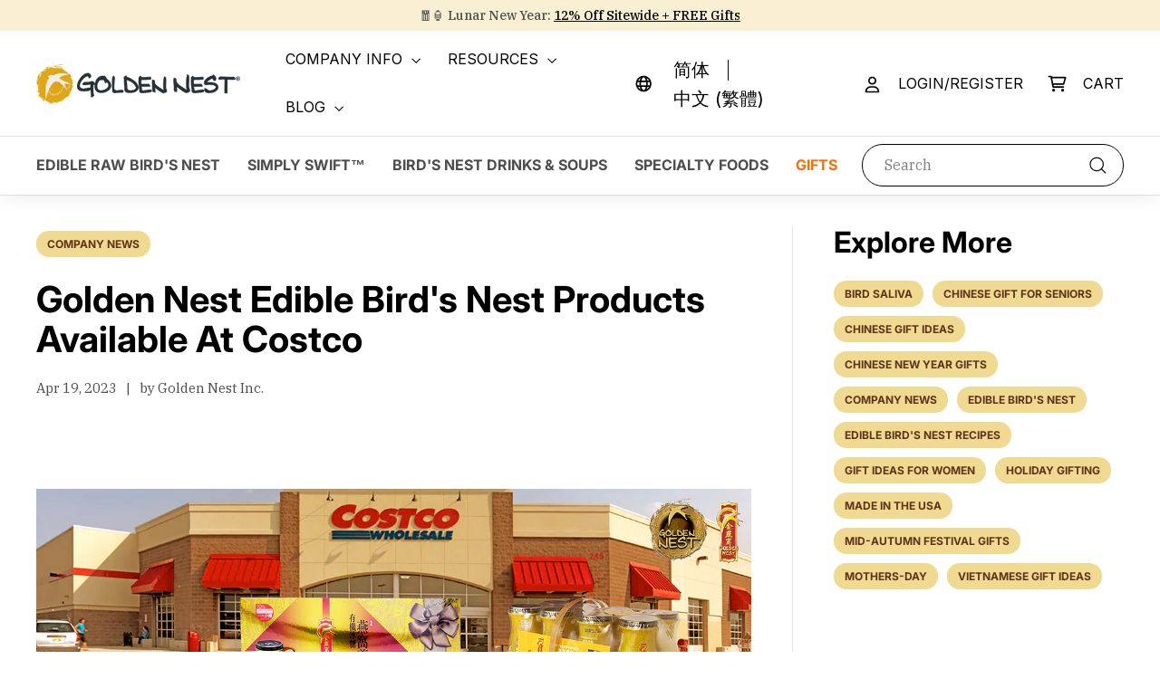

--- FILE ---
content_type: text/html; charset=utf-8
request_url: https://www.goldennest.com/blogs/news/golden-nest-edible-birds-nest-products-available-at-costco
body_size: 63298
content:
<!doctype html>
<html class="no-js" lang="en" dir="ltr">
<head>
  <meta charset="utf-8">
  <meta http-equiv="X-UA-Compatible" content="IE=edge,chrome=1">
  <meta name="viewport" content="width=device-width,initial-scale=1">
  <meta name="theme-color" content="#ae1f25">
  <link rel="canonical" href="https://www.goldennest.com/blogs/news/golden-nest-edible-birds-nest-products-available-at-costco">
  <link rel="preconnect" href="https://cdn.shopify.com" crossorigin>
  <link rel="preconnect" href="https://fonts.shopifycdn.com" crossorigin>
  <link rel="preconnect" href="https://fonts.googleapis.com" crossorigin>
  <link rel="preconnect" href="https://fonts.gstatic.com" crossorigin>
  <link rel="preconnect" href="https://cdn.weglot.com" crossorigin>
  <link rel="preconnect" href="https://cdn.judge.me" crossorigin>
  <link href="//www.goldennest.com/cdn/shop/t/59/assets/theme.js?v=30270388868894526591767131688" as="script" type="text/javascript" rel="preload">
  <link href="//www.goldennest.com/cdn/shop/t/59/assets/theme.css?v=110978359067475766821767134989" rel="stylesheet" type="text/css" media="all" />
  <link href="//www.goldennest.com/cdn/shop/t/59/assets/next.css?v=53963232149046477191767131688" rel="stylesheet" type="text/css" media="all" />

  <link rel="preload" as="script" href="https://unpkg.com/yett/dist/yett.min.modern.js">
  <link rel="preload" as="script" href="https://cdn.weglot.com/weglot.min.js">
  <link rel="dns-prefetch" href="https://productreviews.shopifycdn.com">
  <link rel="dns-prefetch" href="https://ajax.googleapis.com">
  <link rel="dns-prefetch" href="https://maps.googleapis.com">
  <link rel="dns-prefetch" href="https://maps.gstatic.com">

  <link href="https://fonts.googleapis.com/css2?family=IBM+Plex+Serif:wght@400;500;600;700&display=swap" rel="stylesheet" media="print" onload="this.media='all'"><script>
window.YETT_BLACKLIST = [
  /www\.google-analytics\.com/,
  /www\.googletagmanager\.com/,
  /cdn\.mouseflow\.com/,
  /connect\.facebook\.net/,
  /automizely-analytics\.com/,
  /shopify-extension\.getredo\.com/,
  /intercomcdn\.com/,
  /intercom\.io/,
  /loyaltylion\.net/,
  /judge\.me/
];

</script>
<script src="https://unpkg.com/yett/dist/yett.min.modern.js"></script>
<script>
(function() {
    let hasUnblocked = false;
    
    // Only these events indicate intentional user interaction
    const userEvents = ["keydown", "mousedown", "mousemove", "wheel", "touchmove", "touchstart", "touchend"];
    
    function unblockScripts(e) {
        if (hasUnblocked) return;
        hasUnblocked = true;
        // Remove all listeners
        userEvents.forEach(function(event) {
            window.removeEventListener(event, unblockScripts, {capture: true});
        });
        
        // Unblock after short delay to ensure interaction is complete
        window.yett.unblock();
    }
    
    // Wait for DOM to be ready before adding listeners
    // This prevents firing during initial page load
    if (document.readyState === 'loading') {
        document.addEventListener('DOMContentLoaded', function() {
            userEvents.forEach(function(event) {
                window.addEventListener(event, unblockScripts, {capture: true, passive: true});
            });
        });
    } else {
        userEvents.forEach(function(event) {
            window.addEventListener(event, unblockScripts, {capture: true, passive: true});
        });
    }
})();
</script><!-- Google Tag Manager -->
  <script>(function(w,d,s,l,i){w[l]=w[l]||[];w[l].push({'gtm.start':
  new Date().getTime(),event:'gtm.js'});var f=d.getElementsByTagName(s)[0],
  j=d.createElement(s),dl=l!='dataLayer'?'&l='+l:'';j.async=true;j.src=
  'https://www.googletagmanager.com/gtm.js?id='+i+dl;f.parentNode.insertBefore(j,f);
  })(window,document,'script','dataLayer','GTM-KPJ8P9H');</script>
  <!-- End Google Tag Manager -->

<meta name="google-site-verification" content="Z99nAPZklmNwVblIFuOjb0XLrMXROKsCffJPJBlxB2c" />
<meta name="google-site-verification" content="Z99nAPZklmNwVblIFuOjb0XLrMXROKsCffJPJBlxB2c" />


<link rel="shortcut icon" href="//www.goldennest.com/cdn/shop/files/favicon_32x32.png?v=1613162692" type="image/png" /><meta property="og:site_name" content="Golden Nest Inc">
  <meta property="og:url" content="https://www.goldennest.com/blogs/news/golden-nest-edible-birds-nest-products-available-at-costco">
  <meta property="og:title" content="Golden Nest Edible Bird&#39;s Nest Products Available at Costco">
  <meta property="og:type" content="article">
  <meta property="og:description" content=" 

Table of Contents:

Golden Nest Costco Products You Can Purchase

Simply Swift Premium Bird Nest
Edible Bird / Swallows Nest Soup
Edible Bird / Swallow Nest Beverage


Golden Nest Premium Bird Nest Products You Can Buy Online



 
Edible bird’s nest, also known as swiftlet nest and swallows nest is a delicacy in Chinese culture, offering numerous health benefits. The swiftlets' solidified saliva in edible bird's nests provides high protein content and consumption of edible bird's nests is a healthy supplement, promoting youthful skin and healthy bones and- for pregnant women- helps support a healthy pregnancy. Edible bird's nests have been shown to help strengthen the immune system and enhance energy and metabolism.
Edible bird's nests are most commonly consumed in the form of edible bird nest soup and edible bird nest drink, traditional sweet soup in Chinese cuisine includes bird's nests dissolved in water, however, preparing raw bird’s nests can be a long and tedious process. Golden Nest provides a line of ready-to-consume premium bird nest soups and drinks to make it simple to experience the numerous health benefits of bird's nests.
The grading of bird's nests depends on the bird type, color, and shape of the bird's nest. Therefore, it is essential to ensure you purchase authentic bird's nests from a trusted brand to reap all the nutritious and health benefits. As one of the most trusted brands in the USA, Golden Nest offers high-quality edible bird's nest products. Many of our best-selling products are ready to cook or drink, making buying and consuming quality edible bird's nests from Golden Nest convenient. 
EDIBLE BIRD'S NEST PRODUCTS SOLD AT COSTCO
Golden Nest is excited to have its original product line available at Costco. Costco is known for providing high-quality products at reasonable prices and for its rigorous vendor selection process. Therefore, we are glad to have our edible bird's nest products trusted by Costco. You can find Golden Nest's ready-to-cook swallow bird's nests, beverages, and soups at Costcos across the USA. 
SIMPLY SWIFT™ EDIBLE BIRD'S NEST
Golden Nest Costco products include the white Golden Nest Simply Swift Edible Bird's Nest. Bird nests at Costco are sold in a pack of 2 with a weight of 0.18 ounces for $34.99- though availability varies by location.

BIRD NEST SOUPS
Costco carries Golden Nest Swallows Nest Soup in original flavoring. The bird's nest soup at Costco is available in a box of eight 2.5 fluid-ounce jars for around $40. 


BIRD NEST DRINKS
 
For bird's nest drinks at Costco, the store carries eight 8 ounce packs of Golden Nest drinks for $22.59. Eatwithemily.com showed in a review that her Costco in Garden Grove, California had an eight-pack of the bird's nest beverages with four different flavors. The flavors included lychee, longan, loquat &amp; honey, and red dates &amp; goji berries. In a Youtuber's review, the local Costco carried the original flavor of Golden Nest's bird's nest drinks in packs of eight 8 ounce bottles.


GOLDEN NEST PRODUCTS ONLY AVAILABLE AT OUR ONLINE STORE
While you can find some Golden Nest soups, drinks, and edible bird's nests at Costco, some products are only available online with Golden Nest. You will find a wide selection of our popular products online, including raw bird's nest and certain flavors of bird's nest soups and beverages unavailable at Costco. 
SIMPLY SWIFT™ EDIBLE BIRD'S NEST
Costco only carries two pieces of our Simply Swift Edible Bird's Nests. On Golden Nest's website, you can order two, six, or twelve pieces of the bird's nests that can be cooked within minutes in your kitchen.  
BIRD'S NEST SOUP
At Costco, you can purchase two boxes with eight bottles each of bird's nest soup in original rock sugar. You must order from our website for additional flavor options or to purchase different quantities of your favorite Golden Nest bird's nest soup. Online, you can get either one box of six bottles of the bird's nest soup of your choice or one case of eight boxes (48 bottles). View more about each of our online bird's nest soup product offerings below. 

Bird's Nest Soup - Sugar Free
Bird's Nest Soup - Ginseng
Bird's Nest Soup - Collagen
Gold Bird's Nest Soup - Original Rock Sugar
Red Bird's Nest Soup - Rock Sugar
Red Bird's Nest Soup - Red Date &amp; Goji Berries

In addition to the variety of bird's nest soup bottles available on Golden Nest's website, we also offer Golden Nest Swallow Nest Soup Bowls. Our soup bowls are ready to eat, offering a convenient way to fit the benefits of consuming bird's nest into today's busy life. 


BIRD'S NEST DRINK
While you may find a pack of eight bottles of Golden Nest bird's nest drinks at Costco, you have more options on our website. Online, you can purchase six or 12 bottles of your favorite bird's nest beverage in your chosen flavor. Unlike bird's nest soup, bird's nest drinks are ready to consume. You can only buy the bird's nest drinks below from Golden Nest's website. 

Bird's Nest Drink - Sugar Free
Bird's Nest Drink - Red Dates &amp; Goji Berries
Bird's Nest Drink - Loquat &amp; Honey
Bird's Nest Drink - Lychee
Bird's Nest Drink - Longan
Bird's Nest Drink - Collagen with Hibiscus
Bird's Nest Drink - Collagen with Rosewater



BUY GOLDEN NEST PRODUCTS 
With the numerous benefits of enjoying this Chinese delicacy and bird's nest options, you may wonder where to buy edible bird's nests. Golden Nest makes finding quality, authentic bird's nest products simple, with all our products available at www.goldenest.com. If you want to buy Golden Nest products at Costco, use the store locator to find the Costco closest to you that carries Golden Nest Costco edible bird's nest products.
"><meta property="og:image" content="http://www.goldennest.com/cdn/shop/articles/01__Golden_Nest_Blog_banner_3e1df5f2-5c1d-4b80-b529-48b67244bac5.jpg?v=1750785493">
    <meta property="og:image:secure_url" content="https://www.goldennest.com/cdn/shop/articles/01__Golden_Nest_Blog_banner_3e1df5f2-5c1d-4b80-b529-48b67244bac5.jpg?v=1750785493">
    <meta property="og:image:width" content="1120">
    <meta property="og:image:height" content="400"><meta name="twitter:site" content="@">
  <meta name="twitter:card" content="summary_large_image">
  <meta name="twitter:title" content="Golden Nest Edible Bird's Nest Products Available at Costco">
  <meta name="twitter:description" content=" 

Table of Contents:

Golden Nest Costco Products You Can Purchase

Simply Swift Premium Bird Nest
Edible Bird / Swallows Nest Soup
Edible Bird / Swallow Nest Beverage


Golden Nest Premium Bird Nest Products You Can Buy Online



 
Edible bird’s nest, also known as swiftlet nest and swallows nest is a delicacy in Chinese culture, offering numerous health benefits. The swiftlets' solidified saliva in edible bird's nests provides high protein content and consumption of edible bird's nests is a healthy supplement, promoting youthful skin and healthy bones and- for pregnant women- helps support a healthy pregnancy. Edible bird's nests have been shown to help strengthen the immune system and enhance energy and metabolism.
Edible bird's nests are most commonly consumed in the form of edible bird nest soup and edible bird nest drink, traditional sweet soup in Chinese cuisine includes bird's nests dissolved in water, however, preparing raw bird’s nests can be a long and tedious process. Golden Nest provides a line of ready-to-consume premium bird nest soups and drinks to make it simple to experience the numerous health benefits of bird's nests.
The grading of bird's nests depends on the bird type, color, and shape of the bird's nest. Therefore, it is essential to ensure you purchase authentic bird's nests from a trusted brand to reap all the nutritious and health benefits. As one of the most trusted brands in the USA, Golden Nest offers high-quality edible bird's nest products. Many of our best-selling products are ready to cook or drink, making buying and consuming quality edible bird's nests from Golden Nest convenient. 
EDIBLE BIRD'S NEST PRODUCTS SOLD AT COSTCO
Golden Nest is excited to have its original product line available at Costco. Costco is known for providing high-quality products at reasonable prices and for its rigorous vendor selection process. Therefore, we are glad to have our edible bird's nest products trusted by Costco. You can find Golden Nest's ready-to-cook swallow bird's nests, beverages, and soups at Costcos across the USA. 
SIMPLY SWIFT™ EDIBLE BIRD'S NEST
Golden Nest Costco products include the white Golden Nest Simply Swift Edible Bird's Nest. Bird nests at Costco are sold in a pack of 2 with a weight of 0.18 ounces for $34.99- though availability varies by location.

BIRD NEST SOUPS
Costco carries Golden Nest Swallows Nest Soup in original flavoring. The bird's nest soup at Costco is available in a box of eight 2.5 fluid-ounce jars for around $40. 


BIRD NEST DRINKS
 
For bird's nest drinks at Costco, the store carries eight 8 ounce packs of Golden Nest drinks for $22.59. Eatwithemily.com showed in a review that her Costco in Garden Grove, California had an eight-pack of the bird's nest beverages with four different flavors. The flavors included lychee, longan, loquat &amp; honey, and red dates &amp; goji berries. In a Youtuber's review, the local Costco carried the original flavor of Golden Nest's bird's nest drinks in packs of eight 8 ounce bottles.


GOLDEN NEST PRODUCTS ONLY AVAILABLE AT OUR ONLINE STORE
While you can find some Golden Nest soups, drinks, and edible bird's nests at Costco, some products are only available online with Golden Nest. You will find a wide selection of our popular products online, including raw bird's nest and certain flavors of bird's nest soups and beverages unavailable at Costco. 
SIMPLY SWIFT™ EDIBLE BIRD'S NEST
Costco only carries two pieces of our Simply Swift Edible Bird's Nests. On Golden Nest's website, you can order two, six, or twelve pieces of the bird's nests that can be cooked within minutes in your kitchen.  
BIRD'S NEST SOUP
At Costco, you can purchase two boxes with eight bottles each of bird's nest soup in original rock sugar. You must order from our website for additional flavor options or to purchase different quantities of your favorite Golden Nest bird's nest soup. Online, you can get either one box of six bottles of the bird's nest soup of your choice or one case of eight boxes (48 bottles). View more about each of our online bird's nest soup product offerings below. 

Bird's Nest Soup - Sugar Free
Bird's Nest Soup - Ginseng
Bird's Nest Soup - Collagen
Gold Bird's Nest Soup - Original Rock Sugar
Red Bird's Nest Soup - Rock Sugar
Red Bird's Nest Soup - Red Date &amp; Goji Berries

In addition to the variety of bird's nest soup bottles available on Golden Nest's website, we also offer Golden Nest Swallow Nest Soup Bowls. Our soup bowls are ready to eat, offering a convenient way to fit the benefits of consuming bird's nest into today's busy life. 


BIRD'S NEST DRINK
While you may find a pack of eight bottles of Golden Nest bird's nest drinks at Costco, you have more options on our website. Online, you can purchase six or 12 bottles of your favorite bird's nest beverage in your chosen flavor. Unlike bird's nest soup, bird's nest drinks are ready to consume. You can only buy the bird's nest drinks below from Golden Nest's website. 

Bird's Nest Drink - Sugar Free
Bird's Nest Drink - Red Dates &amp; Goji Berries
Bird's Nest Drink - Loquat &amp; Honey
Bird's Nest Drink - Lychee
Bird's Nest Drink - Longan
Bird's Nest Drink - Collagen with Hibiscus
Bird's Nest Drink - Collagen with Rosewater



BUY GOLDEN NEST PRODUCTS 
With the numerous benefits of enjoying this Chinese delicacy and bird's nest options, you may wonder where to buy edible bird's nests. Golden Nest makes finding quality, authentic bird's nest products simple, with all our products available at www.goldenest.com. If you want to buy Golden Nest products at Costco, use the store locator to find the Costco closest to you that carries Golden Nest Costco edible bird's nest products.
">
<style data-shopify>@font-face {
  font-family: Inter;
  font-weight: 700;
  font-style: normal;
  font-display: swap;
  src: url("//www.goldennest.com/cdn/fonts/inter/inter_n7.02711e6b374660cfc7915d1afc1c204e633421e4.woff2") format("woff2"),
       url("//www.goldennest.com/cdn/fonts/inter/inter_n7.6dab87426f6b8813070abd79972ceaf2f8d3b012.woff") format("woff");
}

  @font-face {
  font-family: Inter;
  font-weight: 400;
  font-style: normal;
  font-display: swap;
  src: url("//www.goldennest.com/cdn/fonts/inter/inter_n4.b2a3f24c19b4de56e8871f609e73ca7f6d2e2bb9.woff2") format("woff2"),
       url("//www.goldennest.com/cdn/fonts/inter/inter_n4.af8052d517e0c9ffac7b814872cecc27ae1fa132.woff") format("woff");
}


  @font-face {
  font-family: Inter;
  font-weight: 600;
  font-style: normal;
  font-display: swap;
  src: url("//www.goldennest.com/cdn/fonts/inter/inter_n6.771af0474a71b3797eb38f3487d6fb79d43b6877.woff2") format("woff2"),
       url("//www.goldennest.com/cdn/fonts/inter/inter_n6.88c903d8f9e157d48b73b7777d0642925bcecde7.woff") format("woff");
}

  @font-face {
  font-family: Inter;
  font-weight: 400;
  font-style: italic;
  font-display: swap;
  src: url("//www.goldennest.com/cdn/fonts/inter/inter_i4.feae1981dda792ab80d117249d9c7e0f1017e5b3.woff2") format("woff2"),
       url("//www.goldennest.com/cdn/fonts/inter/inter_i4.62773b7113d5e5f02c71486623cf828884c85c6e.woff") format("woff");
}

  @font-face {
  font-family: Inter;
  font-weight: 600;
  font-style: italic;
  font-display: swap;
  src: url("//www.goldennest.com/cdn/fonts/inter/inter_i6.3bbe0fe1c7ee4f282f9c2e296f3e4401a48cbe19.woff2") format("woff2"),
       url("//www.goldennest.com/cdn/fonts/inter/inter_i6.8bea21f57a10d5416ddf685e2c91682ec237876d.woff") format("woff");
}

</style><link href="//www.goldennest.com/cdn/shop/t/59/assets/theme.css?v=110978359067475766821767134989" rel="stylesheet" type="text/css" media="all" />
  <link href="//www.goldennest.com/cdn/shop/t/59/assets/next.css?v=53963232149046477191767131688" rel="stylesheet" type="text/css" media="all" />
  <link href="//www.goldennest.com/cdn/shop/t/59/assets/custom.css?v=12038350867703084501767131688" rel="stylesheet" type="text/css" media="all" />
<style data-shopify>:root {
    --typeHeaderPrimary: Inter;
    --typeHeaderFallback: sans-serif;
    --typeHeaderSize: 32px;
    --typeHeaderWeight: 700;
    --typeHeaderLineHeight: 1.1;
    --typeHeaderSpacing: 0.025em;

    --typeBasePrimary: Inter;
    --typeBaseFallback:sans-serif;
    --typeBaseSize: 15px;
    --typeBaseWeight: 400;
    --typeBaseSpacing: 0.0em;
    --typeBaseLineHeight: 1.6;

    --colorSmallImageBg: #ffffff;
    --colorSmallImageBgDark: #f7f7f7;
    --colorLargeImageBg: #0f0f0f;
    --colorLargeImageBgLight: #303030;

    --iconWeight: 3px;
    --iconLinecaps: miter;

    
      --buttonRadius: 0;
      --btnPadding: 11px 20px;
    

    
      --roundness: 0;
    

    
      --gridThickness: 0;
    

    --productTileMargin: 10%;
    --collectionTileMargin: 15%;

    --swatchSize: 40px;

    --gn-red: #AE1F25;
    --gn-gold: #E1B424;
    --gn-yellow: #F0DA92;
    --gn-ltyellow: #F9F0D3;
    --gn-brown: #5E331A;
    --gn-gray: #4D4D4D;
    --gn-dkgray: #131313;
    --gn-black: #000000;

    --ff-ibm-plex-serif: 'IBM Plex Serif', serif;
    --ff-inter: 'Inter', sans-serif;
    --ff-inter-semibold: 'Inter-SemiBold', sans-serif;
    --ff-inter-bold: 'Inter-Bold', sans-serif;
  }

  @media screen and (max-width: 768px) {
    :root {
      --typeBaseSize: 13px;

      
        --roundness: 0;
        --btnPadding: 9px 17px;
      
    }
  }</style>
<script>
    document.documentElement.className = document.documentElement.className.replace('no-js', 'js');

    window.theme = window.theme || {};
    theme.routes = {
      home: "/",
      collections: "/collections",
      cart: "/cart.js",
      cartPage: "/cart",
      cartAdd: "/cart/add.js",
      cartChange: "/cart/change.js",
      search: "/search"
    };

    theme.strings = {
      soldOut: "Sold Out",
      unavailable: "Unavailable",
      inStockLabel: "In stock, ready to ship",
      oneStockLabel: "Low stock - [count] item left",
      otherStockLabel: "Low stock - [count] items left",
      willNotShipUntil: "Ready to ship [date]",
      willBeInStockAfter: "Back in stock [date]",
      waitingForStock: "Inventory on the way",
      savePrice: "Save [saved_amount]",
      cartEmpty: "Your cart is currently empty.",
      cartTermsConfirmation: "You must agree with the terms and conditions of sales to check out",
      searchCollections: "Collections",
      searchPages: "Pages",
      searchArticles: "Articles",
      maxQuantity: "You can only have [quantity] of [title] in your cart."
    };
    theme.settings = {
      cartType: "dropdown",
      isCustomerTemplate: false,
      moneyFormat: "${{amount}}",
      saveType: "dollar",
      productImageSize: "square",
      productImageCover: false,
      predictiveSearch: true,
      predictiveSearchType: null,
      superScriptSetting: true,
      superScriptPrice: true,
      quickView: false,
      quickAdd: true,
      themeName: 'Expanse',
      themeVersion: "4.3.3"
    };
  </script>

  <script>window.performance && window.performance.mark && window.performance.mark('shopify.content_for_header.start');</script><meta name="google-site-verification" content="Qhl9q63hbAOkELM18svdcB6c_XzOIAiS_kn9okahS4U">
<meta name="google-site-verification" content="Qhl9q63hbAOkELM18svdcB6c_XzOIAiS_kn9okahS4U">
<meta id="shopify-digital-wallet" name="shopify-digital-wallet" content="/1117093939/digital_wallets/dialog">
<meta name="shopify-checkout-api-token" content="4898146a38fbf47310cbae3cce65cc54">
<meta id="in-context-paypal-metadata" data-shop-id="1117093939" data-venmo-supported="true" data-environment="production" data-locale="en_US" data-paypal-v4="true" data-currency="USD">
<link rel="alternate" type="application/atom+xml" title="Feed" href="/blogs/news.atom" />
<script async="async" src="/checkouts/internal/preloads.js?locale=en-US"></script>
<link rel="preconnect" href="https://shop.app" crossorigin="anonymous">
<script async="async" src="https://shop.app/checkouts/internal/preloads.js?locale=en-US&shop_id=1117093939" crossorigin="anonymous"></script>
<script id="apple-pay-shop-capabilities" type="application/json">{"shopId":1117093939,"countryCode":"US","currencyCode":"USD","merchantCapabilities":["supports3DS"],"merchantId":"gid:\/\/shopify\/Shop\/1117093939","merchantName":"Golden Nest Inc","requiredBillingContactFields":["postalAddress","email","phone"],"requiredShippingContactFields":["postalAddress","email","phone"],"shippingType":"shipping","supportedNetworks":["visa","masterCard","amex","discover","elo","jcb"],"total":{"type":"pending","label":"Golden Nest Inc","amount":"1.00"},"shopifyPaymentsEnabled":true,"supportsSubscriptions":true}</script>
<script id="shopify-features" type="application/json">{"accessToken":"4898146a38fbf47310cbae3cce65cc54","betas":["rich-media-storefront-analytics"],"domain":"www.goldennest.com","predictiveSearch":true,"shopId":1117093939,"locale":"en"}</script>
<script>var Shopify = Shopify || {};
Shopify.shop = "golden-nest-inc.myshopify.com";
Shopify.locale = "en";
Shopify.currency = {"active":"USD","rate":"1.0"};
Shopify.country = "US";
Shopify.theme = {"name":"Copy of Copy of Expanse (Production)","id":158256267520,"schema_name":"Expanse","schema_version":"4.3.3","theme_store_id":902,"role":"main"};
Shopify.theme.handle = "null";
Shopify.theme.style = {"id":null,"handle":null};
Shopify.cdnHost = "www.goldennest.com/cdn";
Shopify.routes = Shopify.routes || {};
Shopify.routes.root = "/";</script>
<script type="module">!function(o){(o.Shopify=o.Shopify||{}).modules=!0}(window);</script>
<script>!function(o){function n(){var o=[];function n(){o.push(Array.prototype.slice.apply(arguments))}return n.q=o,n}var t=o.Shopify=o.Shopify||{};t.loadFeatures=n(),t.autoloadFeatures=n()}(window);</script>
<script>
  window.ShopifyPay = window.ShopifyPay || {};
  window.ShopifyPay.apiHost = "shop.app\/pay";
  window.ShopifyPay.redirectState = null;
</script>
<script id="shop-js-analytics" type="application/json">{"pageType":"article"}</script>
<script defer="defer" async type="module" src="//www.goldennest.com/cdn/shopifycloud/shop-js/modules/v2/client.init-shop-cart-sync_BT-GjEfc.en.esm.js"></script>
<script defer="defer" async type="module" src="//www.goldennest.com/cdn/shopifycloud/shop-js/modules/v2/chunk.common_D58fp_Oc.esm.js"></script>
<script defer="defer" async type="module" src="//www.goldennest.com/cdn/shopifycloud/shop-js/modules/v2/chunk.modal_xMitdFEc.esm.js"></script>
<script type="module">
  await import("//www.goldennest.com/cdn/shopifycloud/shop-js/modules/v2/client.init-shop-cart-sync_BT-GjEfc.en.esm.js");
await import("//www.goldennest.com/cdn/shopifycloud/shop-js/modules/v2/chunk.common_D58fp_Oc.esm.js");
await import("//www.goldennest.com/cdn/shopifycloud/shop-js/modules/v2/chunk.modal_xMitdFEc.esm.js");

  window.Shopify.SignInWithShop?.initShopCartSync?.({"fedCMEnabled":true,"windoidEnabled":true});

</script>
<script>
  window.Shopify = window.Shopify || {};
  if (!window.Shopify.featureAssets) window.Shopify.featureAssets = {};
  window.Shopify.featureAssets['shop-js'] = {"shop-cart-sync":["modules/v2/client.shop-cart-sync_DZOKe7Ll.en.esm.js","modules/v2/chunk.common_D58fp_Oc.esm.js","modules/v2/chunk.modal_xMitdFEc.esm.js"],"init-fed-cm":["modules/v2/client.init-fed-cm_B6oLuCjv.en.esm.js","modules/v2/chunk.common_D58fp_Oc.esm.js","modules/v2/chunk.modal_xMitdFEc.esm.js"],"shop-cash-offers":["modules/v2/client.shop-cash-offers_D2sdYoxE.en.esm.js","modules/v2/chunk.common_D58fp_Oc.esm.js","modules/v2/chunk.modal_xMitdFEc.esm.js"],"shop-login-button":["modules/v2/client.shop-login-button_QeVjl5Y3.en.esm.js","modules/v2/chunk.common_D58fp_Oc.esm.js","modules/v2/chunk.modal_xMitdFEc.esm.js"],"pay-button":["modules/v2/client.pay-button_DXTOsIq6.en.esm.js","modules/v2/chunk.common_D58fp_Oc.esm.js","modules/v2/chunk.modal_xMitdFEc.esm.js"],"shop-button":["modules/v2/client.shop-button_DQZHx9pm.en.esm.js","modules/v2/chunk.common_D58fp_Oc.esm.js","modules/v2/chunk.modal_xMitdFEc.esm.js"],"avatar":["modules/v2/client.avatar_BTnouDA3.en.esm.js"],"init-windoid":["modules/v2/client.init-windoid_CR1B-cfM.en.esm.js","modules/v2/chunk.common_D58fp_Oc.esm.js","modules/v2/chunk.modal_xMitdFEc.esm.js"],"init-shop-for-new-customer-accounts":["modules/v2/client.init-shop-for-new-customer-accounts_C_vY_xzh.en.esm.js","modules/v2/client.shop-login-button_QeVjl5Y3.en.esm.js","modules/v2/chunk.common_D58fp_Oc.esm.js","modules/v2/chunk.modal_xMitdFEc.esm.js"],"init-shop-email-lookup-coordinator":["modules/v2/client.init-shop-email-lookup-coordinator_BI7n9ZSv.en.esm.js","modules/v2/chunk.common_D58fp_Oc.esm.js","modules/v2/chunk.modal_xMitdFEc.esm.js"],"init-shop-cart-sync":["modules/v2/client.init-shop-cart-sync_BT-GjEfc.en.esm.js","modules/v2/chunk.common_D58fp_Oc.esm.js","modules/v2/chunk.modal_xMitdFEc.esm.js"],"shop-toast-manager":["modules/v2/client.shop-toast-manager_DiYdP3xc.en.esm.js","modules/v2/chunk.common_D58fp_Oc.esm.js","modules/v2/chunk.modal_xMitdFEc.esm.js"],"init-customer-accounts":["modules/v2/client.init-customer-accounts_D9ZNqS-Q.en.esm.js","modules/v2/client.shop-login-button_QeVjl5Y3.en.esm.js","modules/v2/chunk.common_D58fp_Oc.esm.js","modules/v2/chunk.modal_xMitdFEc.esm.js"],"init-customer-accounts-sign-up":["modules/v2/client.init-customer-accounts-sign-up_iGw4briv.en.esm.js","modules/v2/client.shop-login-button_QeVjl5Y3.en.esm.js","modules/v2/chunk.common_D58fp_Oc.esm.js","modules/v2/chunk.modal_xMitdFEc.esm.js"],"shop-follow-button":["modules/v2/client.shop-follow-button_CqMgW2wH.en.esm.js","modules/v2/chunk.common_D58fp_Oc.esm.js","modules/v2/chunk.modal_xMitdFEc.esm.js"],"checkout-modal":["modules/v2/client.checkout-modal_xHeaAweL.en.esm.js","modules/v2/chunk.common_D58fp_Oc.esm.js","modules/v2/chunk.modal_xMitdFEc.esm.js"],"shop-login":["modules/v2/client.shop-login_D91U-Q7h.en.esm.js","modules/v2/chunk.common_D58fp_Oc.esm.js","modules/v2/chunk.modal_xMitdFEc.esm.js"],"lead-capture":["modules/v2/client.lead-capture_BJmE1dJe.en.esm.js","modules/v2/chunk.common_D58fp_Oc.esm.js","modules/v2/chunk.modal_xMitdFEc.esm.js"],"payment-terms":["modules/v2/client.payment-terms_Ci9AEqFq.en.esm.js","modules/v2/chunk.common_D58fp_Oc.esm.js","modules/v2/chunk.modal_xMitdFEc.esm.js"]};
</script>
<script>(function() {
  var isLoaded = false;
  function asyncLoad() {
    if (isLoaded) return;
    isLoaded = true;
    var urls = ["https:\/\/shopify.intercom.io\/widget.js?shop=golden-nest-inc.myshopify.com","\/\/d1liekpayvooaz.cloudfront.net\/apps\/customizery\/customizery.js?shop=golden-nest-inc.myshopify.com","https:\/\/cdn.weglot.com\/weglot_script_tag.js?shop=golden-nest-inc.myshopify.com","https:\/\/iis.intercom.io\/widget.js?shop=golden-nest-inc.myshopify.com","\/\/cdn.shopify.com\/proxy\/d865693044cbcd4553f0eac5288f8cbda357ddda72422fe7362203109b52c2a2\/storage.googleapis.com\/adnabu-shopify\/online-store\/b81548b7db0c4406bea75bb81706640846.min.js?shop=golden-nest-inc.myshopify.com\u0026sp-cache-control=cHVibGljLCBtYXgtYWdlPTkwMA","https:\/\/iis.intercom.io\/\/widget.js?shop=golden-nest-inc.myshopify.com","\/\/backinstock.useamp.com\/widget\/34330_1767156083.js?category=bis\u0026v=6\u0026shop=golden-nest-inc.myshopify.com"];
    for (var i = 0; i < urls.length; i++) {
      var s = document.createElement('script');
      s.type = 'text/javascript';
      s.async = true;
      s.src = urls[i];
      var x = document.getElementsByTagName('script')[0];
      x.parentNode.insertBefore(s, x);
    }
  };
  if(window.attachEvent) {
    window.attachEvent('onload', asyncLoad);
  } else {
    window.addEventListener('load', asyncLoad, false);
  }
})();</script>
<script id="__st">var __st={"a":1117093939,"offset":-28800,"reqid":"a076e49a-f1f5-4b3f-b260-527654c83fc3-1769256679","pageurl":"www.goldennest.com\/blogs\/news\/golden-nest-edible-birds-nest-products-available-at-costco","s":"articles-31144902707","u":"8f667a12d523","p":"article","rtyp":"article","rid":31144902707};</script>
<script>window.ShopifyPaypalV4VisibilityTracking = true;</script>
<script id="captcha-bootstrap">!function(){'use strict';const t='contact',e='account',n='new_comment',o=[[t,t],['blogs',n],['comments',n],[t,'customer']],c=[[e,'customer_login'],[e,'guest_login'],[e,'recover_customer_password'],[e,'create_customer']],r=t=>t.map((([t,e])=>`form[action*='/${t}']:not([data-nocaptcha='true']) input[name='form_type'][value='${e}']`)).join(','),a=t=>()=>t?[...document.querySelectorAll(t)].map((t=>t.form)):[];function s(){const t=[...o],e=r(t);return a(e)}const i='password',u='form_key',d=['recaptcha-v3-token','g-recaptcha-response','h-captcha-response',i],f=()=>{try{return window.sessionStorage}catch{return}},m='__shopify_v',_=t=>t.elements[u];function p(t,e,n=!1){try{const o=window.sessionStorage,c=JSON.parse(o.getItem(e)),{data:r}=function(t){const{data:e,action:n}=t;return t[m]||n?{data:e,action:n}:{data:t,action:n}}(c);for(const[e,n]of Object.entries(r))t.elements[e]&&(t.elements[e].value=n);n&&o.removeItem(e)}catch(o){console.error('form repopulation failed',{error:o})}}const l='form_type',E='cptcha';function T(t){t.dataset[E]=!0}const w=window,h=w.document,L='Shopify',v='ce_forms',y='captcha';let A=!1;((t,e)=>{const n=(g='f06e6c50-85a8-45c8-87d0-21a2b65856fe',I='https://cdn.shopify.com/shopifycloud/storefront-forms-hcaptcha/ce_storefront_forms_captcha_hcaptcha.v1.5.2.iife.js',D={infoText:'Protected by hCaptcha',privacyText:'Privacy',termsText:'Terms'},(t,e,n)=>{const o=w[L][v],c=o.bindForm;if(c)return c(t,g,e,D).then(n);var r;o.q.push([[t,g,e,D],n]),r=I,A||(h.body.append(Object.assign(h.createElement('script'),{id:'captcha-provider',async:!0,src:r})),A=!0)});var g,I,D;w[L]=w[L]||{},w[L][v]=w[L][v]||{},w[L][v].q=[],w[L][y]=w[L][y]||{},w[L][y].protect=function(t,e){n(t,void 0,e),T(t)},Object.freeze(w[L][y]),function(t,e,n,w,h,L){const[v,y,A,g]=function(t,e,n){const i=e?o:[],u=t?c:[],d=[...i,...u],f=r(d),m=r(i),_=r(d.filter((([t,e])=>n.includes(e))));return[a(f),a(m),a(_),s()]}(w,h,L),I=t=>{const e=t.target;return e instanceof HTMLFormElement?e:e&&e.form},D=t=>v().includes(t);t.addEventListener('submit',(t=>{const e=I(t);if(!e)return;const n=D(e)&&!e.dataset.hcaptchaBound&&!e.dataset.recaptchaBound,o=_(e),c=g().includes(e)&&(!o||!o.value);(n||c)&&t.preventDefault(),c&&!n&&(function(t){try{if(!f())return;!function(t){const e=f();if(!e)return;const n=_(t);if(!n)return;const o=n.value;o&&e.removeItem(o)}(t);const e=Array.from(Array(32),(()=>Math.random().toString(36)[2])).join('');!function(t,e){_(t)||t.append(Object.assign(document.createElement('input'),{type:'hidden',name:u})),t.elements[u].value=e}(t,e),function(t,e){const n=f();if(!n)return;const o=[...t.querySelectorAll(`input[type='${i}']`)].map((({name:t})=>t)),c=[...d,...o],r={};for(const[a,s]of new FormData(t).entries())c.includes(a)||(r[a]=s);n.setItem(e,JSON.stringify({[m]:1,action:t.action,data:r}))}(t,e)}catch(e){console.error('failed to persist form',e)}}(e),e.submit())}));const S=(t,e)=>{t&&!t.dataset[E]&&(n(t,e.some((e=>e===t))),T(t))};for(const o of['focusin','change'])t.addEventListener(o,(t=>{const e=I(t);D(e)&&S(e,y())}));const B=e.get('form_key'),M=e.get(l),P=B&&M;t.addEventListener('DOMContentLoaded',(()=>{const t=y();if(P)for(const e of t)e.elements[l].value===M&&p(e,B);[...new Set([...A(),...v().filter((t=>'true'===t.dataset.shopifyCaptcha))])].forEach((e=>S(e,t)))}))}(h,new URLSearchParams(w.location.search),n,t,e,['guest_login'])})(!0,!0)}();</script>
<script integrity="sha256-4kQ18oKyAcykRKYeNunJcIwy7WH5gtpwJnB7kiuLZ1E=" data-source-attribution="shopify.loadfeatures" defer="defer" src="//www.goldennest.com/cdn/shopifycloud/storefront/assets/storefront/load_feature-a0a9edcb.js" crossorigin="anonymous"></script>
<script crossorigin="anonymous" defer="defer" src="//www.goldennest.com/cdn/shopifycloud/storefront/assets/shopify_pay/storefront-65b4c6d7.js?v=20250812"></script>
<script data-source-attribution="shopify.dynamic_checkout.dynamic.init">var Shopify=Shopify||{};Shopify.PaymentButton=Shopify.PaymentButton||{isStorefrontPortableWallets:!0,init:function(){window.Shopify.PaymentButton.init=function(){};var t=document.createElement("script");t.src="https://www.goldennest.com/cdn/shopifycloud/portable-wallets/latest/portable-wallets.en.js",t.type="module",document.head.appendChild(t)}};
</script>
<script data-source-attribution="shopify.dynamic_checkout.buyer_consent">
  function portableWalletsHideBuyerConsent(e){var t=document.getElementById("shopify-buyer-consent"),n=document.getElementById("shopify-subscription-policy-button");t&&n&&(t.classList.add("hidden"),t.setAttribute("aria-hidden","true"),n.removeEventListener("click",e))}function portableWalletsShowBuyerConsent(e){var t=document.getElementById("shopify-buyer-consent"),n=document.getElementById("shopify-subscription-policy-button");t&&n&&(t.classList.remove("hidden"),t.removeAttribute("aria-hidden"),n.addEventListener("click",e))}window.Shopify?.PaymentButton&&(window.Shopify.PaymentButton.hideBuyerConsent=portableWalletsHideBuyerConsent,window.Shopify.PaymentButton.showBuyerConsent=portableWalletsShowBuyerConsent);
</script>
<script data-source-attribution="shopify.dynamic_checkout.cart.bootstrap">document.addEventListener("DOMContentLoaded",(function(){function t(){return document.querySelector("shopify-accelerated-checkout-cart, shopify-accelerated-checkout")}if(t())Shopify.PaymentButton.init();else{new MutationObserver((function(e,n){t()&&(Shopify.PaymentButton.init(),n.disconnect())})).observe(document.body,{childList:!0,subtree:!0})}}));
</script>
<link id="shopify-accelerated-checkout-styles" rel="stylesheet" media="screen" href="https://www.goldennest.com/cdn/shopifycloud/portable-wallets/latest/accelerated-checkout-backwards-compat.css" crossorigin="anonymous">
<style id="shopify-accelerated-checkout-cart">
        #shopify-buyer-consent {
  margin-top: 1em;
  display: inline-block;
  width: 100%;
}

#shopify-buyer-consent.hidden {
  display: none;
}

#shopify-subscription-policy-button {
  background: none;
  border: none;
  padding: 0;
  text-decoration: underline;
  font-size: inherit;
  cursor: pointer;
}

#shopify-subscription-policy-button::before {
  box-shadow: none;
}

      </style>

<script>window.performance && window.performance.mark && window.performance.mark('shopify.content_for_header.end');</script>

  <script src="//www.goldennest.com/cdn/shop/t/59/assets/vendor-scripts-v2.js?v=28795867768355101311767131688" defer="defer"></script>
  <script src="//www.goldennest.com/cdn/shop/t/59/assets/theme.js?v=30270388868894526591767131688" defer="defer"></script>
  <script src="//www.goldennest.com/cdn/shop/t/59/assets/next.js?v=131372909002363781041767131688" defer="defer"></script>

  <script>
  !function(t,n){function o(n){var o=t.getElementsByTagName("script")[0],i=t.createElement("script");i.src=n,i.crossOrigin="",o.parentNode.insertBefore(i,o)}if(!n.isLoyaltyLion){window.loyaltylion=n,void 0===window.lion&&(window.lion=n),n.version=2,n.isLoyaltyLion=!0;var i=new Date,e=i.getFullYear().toString()+i.getMonth().toString()+i.getDate().toString();o("https://sdk.loyaltylion.net/static/2/loader.js?t="+e);var r=!1;n.init=function(t){if(r)throw new Error("Cannot call lion.init more than once");r=!0;var a=n._token=t.token;if(!a)throw new Error("Token must be supplied to lion.init");for(var l=[],s="_push configure bootstrap shutdown on removeListener authenticateCustomer".split(" "),c=0;c<s.length;c+=1)!function(t,n){t[n]=function(){l.push([n,Array.prototype.slice.call(arguments,0)])}}(n,s[c]);o("https://sdk.loyaltylion.net/sdk/start/"+a+".js?t="+e+i.getHours().toString()),n._initData=t,n._buffer=l}}}(document,window.loyaltylion||[]);

  
    
      loyaltylion.init({ token: "204fb5e44e84d68af23656893a2bbfe2" });
    
  
</script>
  
<!-- Start of Judge.me Core -->
<link rel="dns-prefetch" href="https://cdn.judge.me/">
<script data-cfasync='false' class='jdgm-settings-script'>window.jdgmSettings={"pagination":5,"disable_web_reviews":false,"badge_no_review_text":"No reviews","badge_n_reviews_text":"{{ average_rating }} ( {{ n }} review/reviews )","badge_star_color":"#f3c621","hide_badge_preview_if_no_reviews":false,"badge_hide_text":false,"enforce_center_preview_badge":false,"widget_title":"Customer Reviews","widget_open_form_text":"Write a review","widget_close_form_text":"Cancel review","widget_refresh_page_text":"Refresh page","widget_summary_text":"Based on {{ number_of_reviews }} review/reviews","widget_no_review_text":"Be the first to write a review","widget_name_field_text":"Display name","widget_verified_name_field_text":"Verified Name (public)","widget_name_placeholder_text":"Display name","widget_required_field_error_text":"This field is required.","widget_email_field_text":"Email address","widget_verified_email_field_text":"Verified Email (private, can not be edited)","widget_email_placeholder_text":"Your email address","widget_email_field_error_text":"Please enter a valid email address.","widget_rating_field_text":"Rating","widget_review_title_field_text":"Review Title","widget_review_title_placeholder_text":"Give your review a title","widget_review_body_field_text":"Review content","widget_review_body_placeholder_text":"Start writing here...","widget_pictures_field_text":"Picture/Video (optional)","widget_submit_review_text":"Submit Review","widget_submit_verified_review_text":"Submit Verified Review","widget_submit_success_msg_with_auto_publish":"Thank you! Please refresh the page in a few moments to see your review. You can remove or edit your review by logging into \u003ca href='https://judge.me/login' target='_blank' rel='nofollow noopener'\u003eJudge.me\u003c/a\u003e","widget_submit_success_msg_no_auto_publish":"Thank you! Your review will be published as soon as it is approved by the shop admin. You can remove or edit your review by logging into \u003ca href='https://judge.me/login' target='_blank' rel='nofollow noopener'\u003eJudge.me\u003c/a\u003e","widget_show_default_reviews_out_of_total_text":"Showing {{ n_reviews_shown }} out of {{ n_reviews }} reviews.","widget_show_all_link_text":"Show all","widget_show_less_link_text":"Show less","widget_author_said_text":"{{ reviewer_name }} said:","widget_days_text":"{{ n }} days ago","widget_weeks_text":"{{ n }} week/weeks ago","widget_months_text":"{{ n }} month/months ago","widget_years_text":"{{ n }} year/years ago","widget_yesterday_text":"Yesterday","widget_today_text":"Today","widget_replied_text":"\u003e\u003e {{ shop_name }} replied:","widget_read_more_text":"Read more","widget_reviewer_name_as_initial":"","widget_rating_filter_color":"#f3c621","widget_rating_filter_see_all_text":"See all reviews","widget_sorting_most_recent_text":"Most Recent","widget_sorting_highest_rating_text":"Highest Rating","widget_sorting_lowest_rating_text":"Lowest Rating","widget_sorting_with_pictures_text":"Only Pictures","widget_sorting_most_helpful_text":"Most Helpful","widget_open_question_form_text":"Ask a question","widget_reviews_subtab_text":"Reviews","widget_questions_subtab_text":"Questions","widget_question_label_text":"Question","widget_answer_label_text":"Answer","widget_question_placeholder_text":"Write your question here","widget_submit_question_text":"Submit Question","widget_question_submit_success_text":"Thank you for your question! We will notify you once it gets answered.","widget_star_color":"#f3c621","verified_badge_text":"Verified","verified_badge_bg_color":"","verified_badge_text_color":"","verified_badge_placement":"left-of-reviewer-name","widget_review_max_height":"","widget_hide_border":false,"widget_social_share":false,"widget_thumb":false,"widget_review_location_show":false,"widget_location_format":"country_iso_code","all_reviews_include_out_of_store_products":true,"all_reviews_out_of_store_text":"(out of store)","all_reviews_pagination":100,"all_reviews_product_name_prefix_text":"about","enable_review_pictures":true,"enable_question_anwser":false,"widget_theme":"align","review_date_format":"mm/dd/yyyy","default_sort_method":"most-recent","widget_product_reviews_subtab_text":"Product Reviews","widget_shop_reviews_subtab_text":"Shop Reviews","widget_other_products_reviews_text":"Reviews for other products","widget_store_reviews_subtab_text":"Store reviews","widget_no_store_reviews_text":"This store hasn't received any reviews yet","widget_web_restriction_product_reviews_text":"This product hasn't received any reviews yet","widget_no_items_text":"No items found","widget_show_more_text":"Show more","widget_write_a_store_review_text":"Write a Store Review","widget_other_languages_heading":"Reviews in Other Languages","widget_translate_review_text":"Translate review to {{ language }}","widget_translating_review_text":"Translating...","widget_show_original_translation_text":"Show original ({{ language }})","widget_translate_review_failed_text":"Review couldn't be translated.","widget_translate_review_retry_text":"Retry","widget_translate_review_try_again_later_text":"Try again later","show_product_url_for_grouped_product":false,"widget_sorting_pictures_first_text":"Pictures First","show_pictures_on_all_rev_page_mobile":true,"show_pictures_on_all_rev_page_desktop":true,"floating_tab_hide_mobile_install_preference":false,"floating_tab_button_name":"★ Reviews","floating_tab_title":"Let customers speak for us","floating_tab_button_color":"","floating_tab_button_background_color":"","floating_tab_url":"","floating_tab_url_enabled":true,"floating_tab_tab_style":"text","all_reviews_text_badge_text":"Customers rate us {{ shop.metafields.judgeme.all_reviews_rating | round: 1 }}/5 based on {{ shop.metafields.judgeme.all_reviews_count }} reviews.","all_reviews_text_badge_text_branded_style":"{{ shop.metafields.judgeme.all_reviews_rating | round: 1 }} out of 5 stars based on {{ shop.metafields.judgeme.all_reviews_count }} reviews","is_all_reviews_text_badge_a_link":false,"show_stars_for_all_reviews_text_badge":false,"all_reviews_text_badge_url":"","all_reviews_text_style":"text","all_reviews_text_color_style":"judgeme_brand_color","all_reviews_text_color":"#108474","all_reviews_text_show_jm_brand":true,"featured_carousel_show_header":true,"featured_carousel_title":"5-Star Rating Customer Reviews","testimonials_carousel_title":"Customers are saying","videos_carousel_title":"Real customer stories","cards_carousel_title":"Customers are saying","featured_carousel_count_text":"From {{ n }} reviews","featured_carousel_add_link_to_all_reviews_page":true,"featured_carousel_url":"https://www.goldennest.com/pages/reviews","featured_carousel_show_images":true,"featured_carousel_autoslide_interval":5,"featured_carousel_arrows_on_the_sides":true,"featured_carousel_height":300,"featured_carousel_width":80,"featured_carousel_image_size":0,"featured_carousel_image_height":300,"featured_carousel_arrow_color":"#AE1F25","verified_count_badge_style":"vintage","verified_count_badge_orientation":"horizontal","verified_count_badge_color_style":"judgeme_brand_color","verified_count_badge_color":"#108474","is_verified_count_badge_a_link":true,"verified_count_badge_url":"","verified_count_badge_show_jm_brand":true,"widget_rating_preset_default":5,"widget_first_sub_tab":"product-reviews","widget_show_histogram":true,"widget_histogram_use_custom_color":true,"widget_pagination_use_custom_color":true,"widget_star_use_custom_color":true,"widget_verified_badge_use_custom_color":false,"widget_write_review_use_custom_color":false,"picture_reminder_submit_button":"Upload Pictures","enable_review_videos":true,"mute_video_by_default":false,"widget_sorting_videos_first_text":"Videos First","widget_review_pending_text":"Pending","featured_carousel_items_for_large_screen":4,"social_share_options_order":"Facebook","remove_microdata_snippet":true,"disable_json_ld":false,"enable_json_ld_products":false,"preview_badge_show_question_text":false,"preview_badge_no_question_text":"No questions","preview_badge_n_question_text":"{{ number_of_questions }} question/questions","qa_badge_show_icon":false,"qa_badge_position":"same-row","remove_judgeme_branding":false,"widget_add_search_bar":false,"widget_search_bar_placeholder":"Search","widget_sorting_verified_only_text":"Verified only","featured_carousel_theme":"gallery","featured_carousel_show_rating":true,"featured_carousel_show_title":true,"featured_carousel_show_body":true,"featured_carousel_show_date":false,"featured_carousel_show_reviewer":false,"featured_carousel_show_product":false,"featured_carousel_header_background_color":"#108474","featured_carousel_header_text_color":"#ffffff","featured_carousel_name_product_separator":"reviewed","featured_carousel_full_star_background":"#108474","featured_carousel_empty_star_background":"#dadada","featured_carousel_vertical_theme_background":"#f9fafb","featured_carousel_verified_badge_enable":false,"featured_carousel_verified_badge_color":"#108474","featured_carousel_border_style":"square","featured_carousel_review_line_length_limit":3,"featured_carousel_more_reviews_button_text":"Read more reviews","featured_carousel_view_product_button_text":"View product","all_reviews_page_load_reviews_on":"scroll","all_reviews_page_load_more_text":"Load More Reviews","disable_fb_tab_reviews":false,"enable_ajax_cdn_cache":false,"widget_public_name_text":"displayed publicly like","default_reviewer_name":"John Smith","default_reviewer_name_has_non_latin":true,"widget_reviewer_anonymous":"Anonymous","medals_widget_title":"Judge.me Review Medals","medals_widget_background_color":"#f9fafb","medals_widget_position":"footer_all_pages","medals_widget_border_color":"#f9fafb","medals_widget_verified_text_position":"left","medals_widget_use_monochromatic_version":false,"medals_widget_elements_color":"#108474","show_reviewer_avatar":true,"widget_invalid_yt_video_url_error_text":"Not a YouTube video URL","widget_max_length_field_error_text":"Please enter no more than {0} characters.","widget_show_country_flag":false,"widget_show_collected_via_shop_app":true,"widget_verified_by_shop_badge_style":"light","widget_verified_by_shop_text":"Verified by Shop","widget_show_photo_gallery":true,"widget_load_with_code_splitting":true,"widget_ugc_install_preference":false,"widget_ugc_title":"Made by us, Shared by you","widget_ugc_subtitle":"Tag us to see your picture featured in our page","widget_ugc_arrows_color":"#ffffff","widget_ugc_primary_button_text":"Buy Now","widget_ugc_primary_button_background_color":"#108474","widget_ugc_primary_button_text_color":"#ffffff","widget_ugc_primary_button_border_width":"0","widget_ugc_primary_button_border_style":"none","widget_ugc_primary_button_border_color":"#108474","widget_ugc_primary_button_border_radius":"25","widget_ugc_secondary_button_text":"Load More","widget_ugc_secondary_button_background_color":"#ffffff","widget_ugc_secondary_button_text_color":"#108474","widget_ugc_secondary_button_border_width":"2","widget_ugc_secondary_button_border_style":"solid","widget_ugc_secondary_button_border_color":"#108474","widget_ugc_secondary_button_border_radius":"25","widget_ugc_reviews_button_text":"View Reviews","widget_ugc_reviews_button_background_color":"#ffffff","widget_ugc_reviews_button_text_color":"#108474","widget_ugc_reviews_button_border_width":"2","widget_ugc_reviews_button_border_style":"solid","widget_ugc_reviews_button_border_color":"#108474","widget_ugc_reviews_button_border_radius":"25","widget_ugc_reviews_button_link_to":"judgeme-reviews-page","widget_ugc_show_post_date":true,"widget_ugc_max_width":"800","widget_rating_metafield_value_type":true,"widget_primary_color":"#AE1F25","widget_enable_secondary_color":true,"widget_secondary_color":"#FFFFFF","widget_summary_average_rating_text":"{{ average_rating }} out of 5","widget_media_grid_title":"Customer photos \u0026 videos","widget_media_grid_see_more_text":"See more","widget_round_style":false,"widget_show_product_medals":true,"widget_verified_by_judgeme_text":"Verified by Judge.me","widget_show_store_medals":true,"widget_verified_by_judgeme_text_in_store_medals":"Verified by Judge.me","widget_media_field_exceed_quantity_message":"Sorry, we can only accept {{ max_media }} for one review.","widget_media_field_exceed_limit_message":"{{ file_name }} is too large, please select a {{ media_type }} less than {{ size_limit }}MB.","widget_review_submitted_text":"Review Submitted!","widget_question_submitted_text":"Question Submitted!","widget_close_form_text_question":"Cancel","widget_write_your_answer_here_text":"Write your answer here","widget_enabled_branded_link":true,"widget_show_collected_by_judgeme":true,"widget_reviewer_name_color":"","widget_write_review_text_color":"","widget_write_review_bg_color":"","widget_collected_by_judgeme_text":"collected by Judge.me","widget_pagination_type":"load_more","widget_load_more_text":"Load More","widget_load_more_color":"#000000","widget_full_review_text":"Full Review","widget_read_more_reviews_text":"Read More Reviews","widget_read_questions_text":"Read Questions","widget_questions_and_answers_text":"Questions \u0026 Answers","widget_verified_by_text":"Verified by","widget_verified_text":"Verified","widget_number_of_reviews_text":"{{ number_of_reviews }} reviews","widget_back_button_text":"Back","widget_next_button_text":"Next","widget_custom_forms_filter_button":"Filters","custom_forms_style":"vertical","widget_show_review_information":false,"how_reviews_are_collected":"How reviews are collected?","widget_show_review_keywords":false,"widget_gdpr_statement":"How we use your data: We'll only contact you about the review you left, and only if necessary. By submitting your review, you agree to Judge.me's \u003ca href='https://judge.me/terms' target='_blank' rel='nofollow noopener'\u003eterms\u003c/a\u003e, \u003ca href='https://judge.me/privacy' target='_blank' rel='nofollow noopener'\u003eprivacy\u003c/a\u003e and \u003ca href='https://judge.me/content-policy' target='_blank' rel='nofollow noopener'\u003econtent\u003c/a\u003e policies.","widget_multilingual_sorting_enabled":true,"widget_translate_review_content_enabled":true,"widget_translate_review_content_method":"automatic","popup_widget_review_selection":"automatically_with_pictures","popup_widget_round_border_style":true,"popup_widget_show_title":true,"popup_widget_show_body":true,"popup_widget_show_reviewer":false,"popup_widget_show_product":true,"popup_widget_show_pictures":true,"popup_widget_use_review_picture":true,"popup_widget_show_on_home_page":true,"popup_widget_show_on_product_page":true,"popup_widget_show_on_collection_page":true,"popup_widget_show_on_cart_page":true,"popup_widget_position":"bottom_left","popup_widget_first_review_delay":5,"popup_widget_duration":5,"popup_widget_interval":5,"popup_widget_review_count":5,"popup_widget_hide_on_mobile":true,"review_snippet_widget_round_border_style":true,"review_snippet_widget_card_color":"#FFFFFF","review_snippet_widget_slider_arrows_background_color":"#FFFFFF","review_snippet_widget_slider_arrows_color":"#000000","review_snippet_widget_star_color":"#108474","show_product_variant":false,"all_reviews_product_variant_label_text":"Variant: ","widget_show_verified_branding":false,"widget_ai_summary_title":"Customers say","widget_ai_summary_disclaimer":"AI-powered review summary based on recent customer reviews","widget_show_ai_summary":false,"widget_show_ai_summary_bg":false,"widget_show_review_title_input":true,"redirect_reviewers_invited_via_email":"review_widget","request_store_review_after_product_review":false,"request_review_other_products_in_order":false,"review_form_color_scheme":"default","review_form_corner_style":"square","review_form_star_color":{},"review_form_text_color":"#333333","review_form_background_color":"#ffffff","review_form_field_background_color":"#fafafa","review_form_button_color":{},"review_form_button_text_color":"#ffffff","review_form_modal_overlay_color":"#000000","review_content_screen_title_text":"How would you rate this product?","review_content_introduction_text":"We would love it if you would share a bit about your experience.","store_review_form_title_text":"How would you rate this store?","store_review_form_introduction_text":"We would love it if you would share a bit about your experience.","show_review_guidance_text":true,"one_star_review_guidance_text":"Poor","five_star_review_guidance_text":"Great","customer_information_screen_title_text":"About you","customer_information_introduction_text":"Please tell us more about you.","custom_questions_screen_title_text":"Your experience in more detail","custom_questions_introduction_text":"Here are a few questions to help us understand more about your experience.","review_submitted_screen_title_text":"Thanks for your review!","review_submitted_screen_thank_you_text":"We are processing it and it will appear on the store soon.","review_submitted_screen_email_verification_text":"Please confirm your email by clicking the link we just sent you. This helps us keep reviews authentic.","review_submitted_request_store_review_text":"Would you like to share your experience of shopping with us?","review_submitted_review_other_products_text":"Would you like to review these products?","store_review_screen_title_text":"Would you like to share your experience of shopping with us?","store_review_introduction_text":"We value your feedback and use it to improve. Please share any thoughts or suggestions you have.","reviewer_media_screen_title_picture_text":"Share a picture","reviewer_media_introduction_picture_text":"Upload a photo to support your review.","reviewer_media_screen_title_video_text":"Share a video","reviewer_media_introduction_video_text":"Upload a video to support your review.","reviewer_media_screen_title_picture_or_video_text":"Share a picture or video","reviewer_media_introduction_picture_or_video_text":"Upload a photo or video to support your review.","reviewer_media_youtube_url_text":"Paste your Youtube URL here","advanced_settings_next_step_button_text":"Next","advanced_settings_close_review_button_text":"Close","modal_write_review_flow":false,"write_review_flow_required_text":"Required","write_review_flow_privacy_message_text":"We respect your privacy.","write_review_flow_anonymous_text":"Post review as anonymous","write_review_flow_visibility_text":"This won't be visible to other customers.","write_review_flow_multiple_selection_help_text":"Select as many as you like","write_review_flow_single_selection_help_text":"Select one option","write_review_flow_required_field_error_text":"This field is required","write_review_flow_invalid_email_error_text":"Please enter a valid email address","write_review_flow_max_length_error_text":"Max. {{ max_length }} characters.","write_review_flow_media_upload_text":"\u003cb\u003eClick to upload\u003c/b\u003e or drag and drop","write_review_flow_gdpr_statement":"We'll only contact you about your review if necessary. By submitting your review, you agree to our \u003ca href='https://judge.me/terms' target='_blank' rel='nofollow noopener'\u003eterms and conditions\u003c/a\u003e and \u003ca href='https://judge.me/privacy' target='_blank' rel='nofollow noopener'\u003eprivacy policy\u003c/a\u003e.","rating_only_reviews_enabled":false,"show_negative_reviews_help_screen":false,"new_review_flow_help_screen_rating_threshold":3,"negative_review_resolution_screen_title_text":"Tell us more","negative_review_resolution_text":"Your experience matters to us. If there were issues with your purchase, we're here to help. Feel free to reach out to us, we'd love the opportunity to make things right.","negative_review_resolution_button_text":"Contact us","negative_review_resolution_proceed_with_review_text":"Leave a review","negative_review_resolution_subject":"Issue with purchase from {{ shop_name }}.{{ order_name }}","preview_badge_collection_page_install_status":false,"widget_review_custom_css":"","preview_badge_custom_css":"","preview_badge_stars_count":"5-stars","featured_carousel_custom_css":"","floating_tab_custom_css":"","all_reviews_widget_custom_css":"","medals_widget_custom_css":"","verified_badge_custom_css":"","all_reviews_text_custom_css":"","transparency_badges_collected_via_store_invite":false,"transparency_badges_from_another_provider":false,"transparency_badges_collected_from_store_visitor":false,"transparency_badges_collected_by_verified_review_provider":false,"transparency_badges_earned_reward":false,"transparency_badges_collected_via_store_invite_text":"Review collected via store invitation","transparency_badges_from_another_provider_text":"Review collected from another provider","transparency_badges_collected_from_store_visitor_text":"Review collected from a store visitor","transparency_badges_written_in_google_text":"Review written in Google","transparency_badges_written_in_etsy_text":"Review written in Etsy","transparency_badges_written_in_shop_app_text":"Review written in Shop App","transparency_badges_earned_reward_text":"Review earned a reward for future purchase","product_review_widget_per_page":10,"widget_store_review_label_text":"Review about the store","checkout_comment_extension_title_on_product_page":"Customer Comments","checkout_comment_extension_num_latest_comment_show":5,"checkout_comment_extension_format":"name_and_timestamp","checkout_comment_customer_name":"last_initial","checkout_comment_comment_notification":true,"preview_badge_collection_page_install_preference":true,"preview_badge_home_page_install_preference":true,"preview_badge_product_page_install_preference":true,"review_widget_install_preference":"","review_carousel_install_preference":true,"floating_reviews_tab_install_preference":"none","verified_reviews_count_badge_install_preference":true,"all_reviews_text_install_preference":false,"review_widget_best_location":true,"judgeme_medals_install_preference":false,"review_widget_revamp_enabled":false,"review_widget_qna_enabled":false,"review_widget_header_theme":"minimal","review_widget_widget_title_enabled":true,"review_widget_header_text_size":"medium","review_widget_header_text_weight":"regular","review_widget_average_rating_style":"compact","review_widget_bar_chart_enabled":true,"review_widget_bar_chart_type":"numbers","review_widget_bar_chart_style":"standard","review_widget_expanded_media_gallery_enabled":false,"review_widget_reviews_section_theme":"standard","review_widget_image_style":"thumbnails","review_widget_review_image_ratio":"square","review_widget_stars_size":"medium","review_widget_verified_badge":"standard_text","review_widget_review_title_text_size":"medium","review_widget_review_text_size":"medium","review_widget_review_text_length":"medium","review_widget_number_of_columns_desktop":3,"review_widget_carousel_transition_speed":5,"review_widget_custom_questions_answers_display":"always","review_widget_button_text_color":"#FFFFFF","review_widget_text_color":"#000000","review_widget_lighter_text_color":"#7B7B7B","review_widget_corner_styling":"soft","review_widget_review_word_singular":"review","review_widget_review_word_plural":"reviews","review_widget_voting_label":"Helpful?","review_widget_shop_reply_label":"Reply from {{ shop_name }}:","review_widget_filters_title":"Filters","qna_widget_question_word_singular":"Question","qna_widget_question_word_plural":"Questions","qna_widget_answer_reply_label":"Answer from {{ answerer_name }}:","qna_content_screen_title_text":"Ask a question about this product","qna_widget_question_required_field_error_text":"Please enter your question.","qna_widget_flow_gdpr_statement":"We'll only contact you about your question if necessary. By submitting your question, you agree to our \u003ca href='https://judge.me/terms' target='_blank' rel='nofollow noopener'\u003eterms and conditions\u003c/a\u003e and \u003ca href='https://judge.me/privacy' target='_blank' rel='nofollow noopener'\u003eprivacy policy\u003c/a\u003e.","qna_widget_question_submitted_text":"Thanks for your question!","qna_widget_close_form_text_question":"Close","qna_widget_question_submit_success_text":"We’ll notify you by email when your question is answered.","all_reviews_widget_v2025_enabled":false,"all_reviews_widget_v2025_header_theme":"default","all_reviews_widget_v2025_widget_title_enabled":true,"all_reviews_widget_v2025_header_text_size":"medium","all_reviews_widget_v2025_header_text_weight":"regular","all_reviews_widget_v2025_average_rating_style":"compact","all_reviews_widget_v2025_bar_chart_enabled":true,"all_reviews_widget_v2025_bar_chart_type":"numbers","all_reviews_widget_v2025_bar_chart_style":"standard","all_reviews_widget_v2025_expanded_media_gallery_enabled":false,"all_reviews_widget_v2025_show_store_medals":true,"all_reviews_widget_v2025_show_photo_gallery":true,"all_reviews_widget_v2025_show_review_keywords":false,"all_reviews_widget_v2025_show_ai_summary":false,"all_reviews_widget_v2025_show_ai_summary_bg":false,"all_reviews_widget_v2025_add_search_bar":false,"all_reviews_widget_v2025_default_sort_method":"most-recent","all_reviews_widget_v2025_reviews_per_page":10,"all_reviews_widget_v2025_reviews_section_theme":"default","all_reviews_widget_v2025_image_style":"thumbnails","all_reviews_widget_v2025_review_image_ratio":"square","all_reviews_widget_v2025_stars_size":"medium","all_reviews_widget_v2025_verified_badge":"bold_badge","all_reviews_widget_v2025_review_title_text_size":"medium","all_reviews_widget_v2025_review_text_size":"medium","all_reviews_widget_v2025_review_text_length":"medium","all_reviews_widget_v2025_number_of_columns_desktop":3,"all_reviews_widget_v2025_carousel_transition_speed":5,"all_reviews_widget_v2025_custom_questions_answers_display":"always","all_reviews_widget_v2025_show_product_variant":false,"all_reviews_widget_v2025_show_reviewer_avatar":true,"all_reviews_widget_v2025_reviewer_name_as_initial":"","all_reviews_widget_v2025_review_location_show":false,"all_reviews_widget_v2025_location_format":"","all_reviews_widget_v2025_show_country_flag":false,"all_reviews_widget_v2025_verified_by_shop_badge_style":"light","all_reviews_widget_v2025_social_share":false,"all_reviews_widget_v2025_social_share_options_order":"Facebook,Twitter,LinkedIn,Pinterest","all_reviews_widget_v2025_pagination_type":"standard","all_reviews_widget_v2025_button_text_color":"#FFFFFF","all_reviews_widget_v2025_text_color":"#000000","all_reviews_widget_v2025_lighter_text_color":"#7B7B7B","all_reviews_widget_v2025_corner_styling":"soft","all_reviews_widget_v2025_title":"Customer reviews","all_reviews_widget_v2025_ai_summary_title":"Customers say about this store","all_reviews_widget_v2025_no_review_text":"Be the first to write a review","platform":"shopify","branding_url":"https://app.judge.me/reviews/stores/goldennest","branding_text":"Powered by Judge.me","locale":"en","reply_name":"Golden Nest Inc","widget_version":"3.0","footer":true,"autopublish":true,"review_dates":true,"enable_custom_form":true,"shop_use_review_site":true,"shop_locale":"en","enable_multi_locales_translations":true,"show_review_title_input":true,"review_verification_email_status":"always","can_be_branded":true,"reply_name_text":"Golden Nest Inc"};</script> <style class='jdgm-settings-style'>.jdgm-xx{left:0}:root{--jdgm-primary-color: #AE1F25;--jdgm-secondary-color: #fff;--jdgm-star-color: #f3c621;--jdgm-write-review-text-color: white;--jdgm-write-review-bg-color: #AE1F25;--jdgm-paginate-color: #000000;--jdgm-border-radius: 0;--jdgm-reviewer-name-color: #AE1F25}.jdgm-histogram__bar-content{background-color:#f3c621}.jdgm-rev[data-verified-buyer=true] .jdgm-rev__icon.jdgm-rev__icon:after,.jdgm-rev__buyer-badge.jdgm-rev__buyer-badge{color:white;background-color:#AE1F25}.jdgm-review-widget--small .jdgm-gallery.jdgm-gallery .jdgm-gallery__thumbnail-link:nth-child(8) .jdgm-gallery__thumbnail-wrapper.jdgm-gallery__thumbnail-wrapper:before{content:"See more"}@media only screen and (min-width: 768px){.jdgm-gallery.jdgm-gallery .jdgm-gallery__thumbnail-link:nth-child(8) .jdgm-gallery__thumbnail-wrapper.jdgm-gallery__thumbnail-wrapper:before{content:"See more"}}.jdgm-preview-badge .jdgm-star.jdgm-star{color:#f3c621}.jdgm-author-all-initials{display:none !important}.jdgm-author-last-initial{display:none !important}.jdgm-rev-widg__title{visibility:hidden}.jdgm-rev-widg__summary-text{visibility:hidden}.jdgm-prev-badge__text{visibility:hidden}.jdgm-rev__prod-link-prefix:before{content:'about'}.jdgm-rev__variant-label:before{content:'Variant: '}.jdgm-rev__out-of-store-text:before{content:'(out of store)'}.jdgm-all-reviews-page__wrapper .jdgm-rev__content{min-height:120px}.jdgm-all-reviews-text[data-from-snippet="true"]{display:none !important}.jdgm-medals-section[data-from-snippet="true"]{display:none !important}.jdgm-ugc-media-wrapper[data-from-snippet="true"]{display:none !important}.jdgm-rev__transparency-badge[data-badge-type="review_collected_via_store_invitation"]{display:none !important}.jdgm-rev__transparency-badge[data-badge-type="review_collected_from_another_provider"]{display:none !important}.jdgm-rev__transparency-badge[data-badge-type="review_collected_from_store_visitor"]{display:none !important}.jdgm-rev__transparency-badge[data-badge-type="review_written_in_etsy"]{display:none !important}.jdgm-rev__transparency-badge[data-badge-type="review_written_in_google_business"]{display:none !important}.jdgm-rev__transparency-badge[data-badge-type="review_written_in_shop_app"]{display:none !important}.jdgm-rev__transparency-badge[data-badge-type="review_earned_for_future_purchase"]{display:none !important}.jdgm-review-snippet-widget .jdgm-rev-snippet-widget__cards-container .jdgm-rev-snippet-card{border-radius:8px;background:#fff}.jdgm-review-snippet-widget .jdgm-rev-snippet-widget__cards-container .jdgm-rev-snippet-card__rev-rating .jdgm-star{color:#108474}.jdgm-review-snippet-widget .jdgm-rev-snippet-widget__prev-btn,.jdgm-review-snippet-widget .jdgm-rev-snippet-widget__next-btn{border-radius:50%;background:#fff}.jdgm-review-snippet-widget .jdgm-rev-snippet-widget__prev-btn>svg,.jdgm-review-snippet-widget .jdgm-rev-snippet-widget__next-btn>svg{fill:#000}.jdgm-full-rev-modal.rev-snippet-widget .jm-mfp-container .jm-mfp-content,.jdgm-full-rev-modal.rev-snippet-widget .jm-mfp-container .jdgm-full-rev__icon,.jdgm-full-rev-modal.rev-snippet-widget .jm-mfp-container .jdgm-full-rev__pic-img,.jdgm-full-rev-modal.rev-snippet-widget .jm-mfp-container .jdgm-full-rev__reply{border-radius:8px}.jdgm-full-rev-modal.rev-snippet-widget .jm-mfp-container .jdgm-full-rev[data-verified-buyer="true"] .jdgm-full-rev__icon::after{border-radius:8px}.jdgm-full-rev-modal.rev-snippet-widget .jm-mfp-container .jdgm-full-rev .jdgm-rev__buyer-badge{border-radius:calc( 8px / 2 )}.jdgm-full-rev-modal.rev-snippet-widget .jm-mfp-container .jdgm-full-rev .jdgm-full-rev__replier::before{content:'Golden Nest Inc'}.jdgm-full-rev-modal.rev-snippet-widget .jm-mfp-container .jdgm-full-rev .jdgm-full-rev__product-button{border-radius:calc( 8px * 6 )}
</style> <style class='jdgm-settings-style'></style> <link id="judgeme_widget_align_css" rel="stylesheet" type="text/css" media="nope!" onload="this.media='all'" href="https://cdnwidget.judge.me/widget_v3/theme/align.css">

  
  
  
  <style class='jdgm-miracle-styles'>
  @-webkit-keyframes jdgm-spin{0%{-webkit-transform:rotate(0deg);-ms-transform:rotate(0deg);transform:rotate(0deg)}100%{-webkit-transform:rotate(359deg);-ms-transform:rotate(359deg);transform:rotate(359deg)}}@keyframes jdgm-spin{0%{-webkit-transform:rotate(0deg);-ms-transform:rotate(0deg);transform:rotate(0deg)}100%{-webkit-transform:rotate(359deg);-ms-transform:rotate(359deg);transform:rotate(359deg)}}@font-face{font-family:'JudgemeStar';src:url("[data-uri]") format("woff");font-weight:normal;font-style:normal}.jdgm-star{font-family:'JudgemeStar';display:inline !important;text-decoration:none !important;padding:0 4px 0 0 !important;margin:0 !important;font-weight:bold;opacity:1;-webkit-font-smoothing:antialiased;-moz-osx-font-smoothing:grayscale}.jdgm-star:hover{opacity:1}.jdgm-star:last-of-type{padding:0 !important}.jdgm-star.jdgm--on:before{content:"\e000"}.jdgm-star.jdgm--off:before{content:"\e001"}.jdgm-star.jdgm--half:before{content:"\e002"}.jdgm-widget *{margin:0;line-height:1.4;-webkit-box-sizing:border-box;-moz-box-sizing:border-box;box-sizing:border-box;-webkit-overflow-scrolling:touch}.jdgm-hidden{display:none !important;visibility:hidden !important}.jdgm-temp-hidden{display:none}.jdgm-spinner{width:40px;height:40px;margin:auto;border-radius:50%;border-top:2px solid #eee;border-right:2px solid #eee;border-bottom:2px solid #eee;border-left:2px solid #ccc;-webkit-animation:jdgm-spin 0.8s infinite linear;animation:jdgm-spin 0.8s infinite linear}.jdgm-prev-badge{display:block !important}

</style>


  
  
   

<script data-cfasync="false" class="jdgm-script">
  !function(e){window.jdgm=window.jdgm||{},jdgm.CDN_HOST="https://cdn.judge.me/",
  jdgm.docReady=function(d){(e.attachEvent?"complete"===e.readyState:"loading"!==e.readyState)?
  setTimeout(d,0):e.addEventListener("DOMContentLoaded",d)},jdgm.loadCSS=function(d,t,o,s){
  !o&&jdgm.loadCSS.requestedUrls.indexOf(d)>=0||(jdgm.loadCSS.requestedUrls.push(d),
  (s=e.createElement("link")).rel="stylesheet",s.class="jdgm-stylesheet",s.media="nope!",
  s.href=d,s.onload=function(){this.media="all",t&&setTimeout(t)},e.body.appendChild(s))},
  jdgm.loadCSS.requestedUrls=[],jdgm.docReady(function(){(window.jdgmLoadCSS||e.querySelectorAll(
  ".jdgm-widget, .jdgm-all-reviews-page").length>0)&&(jdgmSettings.widget_load_with_code_splitting?
  parseFloat(jdgmSettings.widget_version)>=3?jdgm.loadCSS(jdgm.CDN_HOST+"widget_v3/base.css"):
  jdgm.loadCSS(jdgm.CDN_HOST+"widget/base.css"):jdgm.loadCSS(jdgm.CDN_HOST+"shopify_v2.css"))})}(document);
</script>
<script async data-cfasync="false" type="text/javascript" src="https://cdn.judge.me/loader.js"></script>

<noscript><link rel="stylesheet" type="text/css" media="all" href="https://cdn.judge.me/shopify_v2.css"></noscript>
<!-- End of Judge.me Core -->

  <link rel="alternate" hreflang="en" href="https://www.goldennest.com/blogs/news/golden-nest-edible-birds-nest-products-available-at-costco">

<link rel="alternate" hreflang="zh-CN" href="https://zh.goldennest.com/blogs/news/golden-nest-edible-birds-nest-products-available-at-costco">
<link rel="alternate" hreflang="zh-TW" href="https://zh-tw.goldennest.com/blogs/news/golden-nest-edible-birds-nest-products-available-at-costco">



  <!--Start Weglot Script-->
<script src="//cdn.weglot.com/weglot.min.js"></script>
<script id="has-script-tags">
  Weglot.initialize({
    api_key:"wg_601b4391f1001d479a2e2488c85221dc0",
	switchers: [
       {
           // Same as button_style at root
           button_style: {
               full_name: true,
               with_name: true,
               is_dropdown: false,
               with_flags: false,
               flag_type: "circle",
               invert_flags: false
           },
           // Move switcher somewhere in the page
           location: {
               target: ".translate-menu--header, #translate-menu--footer", // You'll probably have to change it (see the step below in order to find the correct CSS selector)
               sibling: null
           }
       }
   ]
   });
</script>

  



  
<!-- BEGIN app block: shopify://apps/judge-me-reviews/blocks/judgeme_core/61ccd3b1-a9f2-4160-9fe9-4fec8413e5d8 --><!-- Start of Judge.me Core -->






<link rel="dns-prefetch" href="https://cdn2.judge.me/cdn/widget_frontend">
<link rel="dns-prefetch" href="https://cdn.judge.me">
<link rel="dns-prefetch" href="https://cdn1.judge.me">
<link rel="dns-prefetch" href="https://api.judge.me">

<script data-cfasync='false' class='jdgm-settings-script'>window.jdgmSettings={"pagination":5,"disable_web_reviews":false,"badge_no_review_text":"No reviews","badge_n_reviews_text":"{{ average_rating }} ( {{ n }} review/reviews )","badge_star_color":"#f3c621","hide_badge_preview_if_no_reviews":false,"badge_hide_text":false,"enforce_center_preview_badge":false,"widget_title":"Customer Reviews","widget_open_form_text":"Write a review","widget_close_form_text":"Cancel review","widget_refresh_page_text":"Refresh page","widget_summary_text":"Based on {{ number_of_reviews }} review/reviews","widget_no_review_text":"Be the first to write a review","widget_name_field_text":"Display name","widget_verified_name_field_text":"Verified Name (public)","widget_name_placeholder_text":"Display name","widget_required_field_error_text":"This field is required.","widget_email_field_text":"Email address","widget_verified_email_field_text":"Verified Email (private, can not be edited)","widget_email_placeholder_text":"Your email address","widget_email_field_error_text":"Please enter a valid email address.","widget_rating_field_text":"Rating","widget_review_title_field_text":"Review Title","widget_review_title_placeholder_text":"Give your review a title","widget_review_body_field_text":"Review content","widget_review_body_placeholder_text":"Start writing here...","widget_pictures_field_text":"Picture/Video (optional)","widget_submit_review_text":"Submit Review","widget_submit_verified_review_text":"Submit Verified Review","widget_submit_success_msg_with_auto_publish":"Thank you! Please refresh the page in a few moments to see your review. You can remove or edit your review by logging into \u003ca href='https://judge.me/login' target='_blank' rel='nofollow noopener'\u003eJudge.me\u003c/a\u003e","widget_submit_success_msg_no_auto_publish":"Thank you! Your review will be published as soon as it is approved by the shop admin. You can remove or edit your review by logging into \u003ca href='https://judge.me/login' target='_blank' rel='nofollow noopener'\u003eJudge.me\u003c/a\u003e","widget_show_default_reviews_out_of_total_text":"Showing {{ n_reviews_shown }} out of {{ n_reviews }} reviews.","widget_show_all_link_text":"Show all","widget_show_less_link_text":"Show less","widget_author_said_text":"{{ reviewer_name }} said:","widget_days_text":"{{ n }} days ago","widget_weeks_text":"{{ n }} week/weeks ago","widget_months_text":"{{ n }} month/months ago","widget_years_text":"{{ n }} year/years ago","widget_yesterday_text":"Yesterday","widget_today_text":"Today","widget_replied_text":"\u003e\u003e {{ shop_name }} replied:","widget_read_more_text":"Read more","widget_reviewer_name_as_initial":"","widget_rating_filter_color":"#f3c621","widget_rating_filter_see_all_text":"See all reviews","widget_sorting_most_recent_text":"Most Recent","widget_sorting_highest_rating_text":"Highest Rating","widget_sorting_lowest_rating_text":"Lowest Rating","widget_sorting_with_pictures_text":"Only Pictures","widget_sorting_most_helpful_text":"Most Helpful","widget_open_question_form_text":"Ask a question","widget_reviews_subtab_text":"Reviews","widget_questions_subtab_text":"Questions","widget_question_label_text":"Question","widget_answer_label_text":"Answer","widget_question_placeholder_text":"Write your question here","widget_submit_question_text":"Submit Question","widget_question_submit_success_text":"Thank you for your question! We will notify you once it gets answered.","widget_star_color":"#f3c621","verified_badge_text":"Verified","verified_badge_bg_color":"","verified_badge_text_color":"","verified_badge_placement":"left-of-reviewer-name","widget_review_max_height":"","widget_hide_border":false,"widget_social_share":false,"widget_thumb":false,"widget_review_location_show":false,"widget_location_format":"country_iso_code","all_reviews_include_out_of_store_products":true,"all_reviews_out_of_store_text":"(out of store)","all_reviews_pagination":100,"all_reviews_product_name_prefix_text":"about","enable_review_pictures":true,"enable_question_anwser":false,"widget_theme":"align","review_date_format":"mm/dd/yyyy","default_sort_method":"most-recent","widget_product_reviews_subtab_text":"Product Reviews","widget_shop_reviews_subtab_text":"Shop Reviews","widget_other_products_reviews_text":"Reviews for other products","widget_store_reviews_subtab_text":"Store reviews","widget_no_store_reviews_text":"This store hasn't received any reviews yet","widget_web_restriction_product_reviews_text":"This product hasn't received any reviews yet","widget_no_items_text":"No items found","widget_show_more_text":"Show more","widget_write_a_store_review_text":"Write a Store Review","widget_other_languages_heading":"Reviews in Other Languages","widget_translate_review_text":"Translate review to {{ language }}","widget_translating_review_text":"Translating...","widget_show_original_translation_text":"Show original ({{ language }})","widget_translate_review_failed_text":"Review couldn't be translated.","widget_translate_review_retry_text":"Retry","widget_translate_review_try_again_later_text":"Try again later","show_product_url_for_grouped_product":false,"widget_sorting_pictures_first_text":"Pictures First","show_pictures_on_all_rev_page_mobile":true,"show_pictures_on_all_rev_page_desktop":true,"floating_tab_hide_mobile_install_preference":false,"floating_tab_button_name":"★ Reviews","floating_tab_title":"Let customers speak for us","floating_tab_button_color":"","floating_tab_button_background_color":"","floating_tab_url":"","floating_tab_url_enabled":true,"floating_tab_tab_style":"text","all_reviews_text_badge_text":"Customers rate us {{ shop.metafields.judgeme.all_reviews_rating | round: 1 }}/5 based on {{ shop.metafields.judgeme.all_reviews_count }} reviews.","all_reviews_text_badge_text_branded_style":"{{ shop.metafields.judgeme.all_reviews_rating | round: 1 }} out of 5 stars based on {{ shop.metafields.judgeme.all_reviews_count }} reviews","is_all_reviews_text_badge_a_link":false,"show_stars_for_all_reviews_text_badge":false,"all_reviews_text_badge_url":"","all_reviews_text_style":"text","all_reviews_text_color_style":"judgeme_brand_color","all_reviews_text_color":"#108474","all_reviews_text_show_jm_brand":true,"featured_carousel_show_header":true,"featured_carousel_title":"5-Star Rating Customer Reviews","testimonials_carousel_title":"Customers are saying","videos_carousel_title":"Real customer stories","cards_carousel_title":"Customers are saying","featured_carousel_count_text":"From {{ n }} reviews","featured_carousel_add_link_to_all_reviews_page":true,"featured_carousel_url":"https://www.goldennest.com/pages/reviews","featured_carousel_show_images":true,"featured_carousel_autoslide_interval":5,"featured_carousel_arrows_on_the_sides":true,"featured_carousel_height":300,"featured_carousel_width":80,"featured_carousel_image_size":0,"featured_carousel_image_height":300,"featured_carousel_arrow_color":"#AE1F25","verified_count_badge_style":"vintage","verified_count_badge_orientation":"horizontal","verified_count_badge_color_style":"judgeme_brand_color","verified_count_badge_color":"#108474","is_verified_count_badge_a_link":true,"verified_count_badge_url":"","verified_count_badge_show_jm_brand":true,"widget_rating_preset_default":5,"widget_first_sub_tab":"product-reviews","widget_show_histogram":true,"widget_histogram_use_custom_color":true,"widget_pagination_use_custom_color":true,"widget_star_use_custom_color":true,"widget_verified_badge_use_custom_color":false,"widget_write_review_use_custom_color":false,"picture_reminder_submit_button":"Upload Pictures","enable_review_videos":true,"mute_video_by_default":false,"widget_sorting_videos_first_text":"Videos First","widget_review_pending_text":"Pending","featured_carousel_items_for_large_screen":4,"social_share_options_order":"Facebook","remove_microdata_snippet":true,"disable_json_ld":false,"enable_json_ld_products":false,"preview_badge_show_question_text":false,"preview_badge_no_question_text":"No questions","preview_badge_n_question_text":"{{ number_of_questions }} question/questions","qa_badge_show_icon":false,"qa_badge_position":"same-row","remove_judgeme_branding":false,"widget_add_search_bar":false,"widget_search_bar_placeholder":"Search","widget_sorting_verified_only_text":"Verified only","featured_carousel_theme":"gallery","featured_carousel_show_rating":true,"featured_carousel_show_title":true,"featured_carousel_show_body":true,"featured_carousel_show_date":false,"featured_carousel_show_reviewer":false,"featured_carousel_show_product":false,"featured_carousel_header_background_color":"#108474","featured_carousel_header_text_color":"#ffffff","featured_carousel_name_product_separator":"reviewed","featured_carousel_full_star_background":"#108474","featured_carousel_empty_star_background":"#dadada","featured_carousel_vertical_theme_background":"#f9fafb","featured_carousel_verified_badge_enable":false,"featured_carousel_verified_badge_color":"#108474","featured_carousel_border_style":"square","featured_carousel_review_line_length_limit":3,"featured_carousel_more_reviews_button_text":"Read more reviews","featured_carousel_view_product_button_text":"View product","all_reviews_page_load_reviews_on":"scroll","all_reviews_page_load_more_text":"Load More Reviews","disable_fb_tab_reviews":false,"enable_ajax_cdn_cache":false,"widget_public_name_text":"displayed publicly like","default_reviewer_name":"John Smith","default_reviewer_name_has_non_latin":true,"widget_reviewer_anonymous":"Anonymous","medals_widget_title":"Judge.me Review Medals","medals_widget_background_color":"#f9fafb","medals_widget_position":"footer_all_pages","medals_widget_border_color":"#f9fafb","medals_widget_verified_text_position":"left","medals_widget_use_monochromatic_version":false,"medals_widget_elements_color":"#108474","show_reviewer_avatar":true,"widget_invalid_yt_video_url_error_text":"Not a YouTube video URL","widget_max_length_field_error_text":"Please enter no more than {0} characters.","widget_show_country_flag":false,"widget_show_collected_via_shop_app":true,"widget_verified_by_shop_badge_style":"light","widget_verified_by_shop_text":"Verified by Shop","widget_show_photo_gallery":true,"widget_load_with_code_splitting":true,"widget_ugc_install_preference":false,"widget_ugc_title":"Made by us, Shared by you","widget_ugc_subtitle":"Tag us to see your picture featured in our page","widget_ugc_arrows_color":"#ffffff","widget_ugc_primary_button_text":"Buy Now","widget_ugc_primary_button_background_color":"#108474","widget_ugc_primary_button_text_color":"#ffffff","widget_ugc_primary_button_border_width":"0","widget_ugc_primary_button_border_style":"none","widget_ugc_primary_button_border_color":"#108474","widget_ugc_primary_button_border_radius":"25","widget_ugc_secondary_button_text":"Load More","widget_ugc_secondary_button_background_color":"#ffffff","widget_ugc_secondary_button_text_color":"#108474","widget_ugc_secondary_button_border_width":"2","widget_ugc_secondary_button_border_style":"solid","widget_ugc_secondary_button_border_color":"#108474","widget_ugc_secondary_button_border_radius":"25","widget_ugc_reviews_button_text":"View Reviews","widget_ugc_reviews_button_background_color":"#ffffff","widget_ugc_reviews_button_text_color":"#108474","widget_ugc_reviews_button_border_width":"2","widget_ugc_reviews_button_border_style":"solid","widget_ugc_reviews_button_border_color":"#108474","widget_ugc_reviews_button_border_radius":"25","widget_ugc_reviews_button_link_to":"judgeme-reviews-page","widget_ugc_show_post_date":true,"widget_ugc_max_width":"800","widget_rating_metafield_value_type":true,"widget_primary_color":"#AE1F25","widget_enable_secondary_color":true,"widget_secondary_color":"#FFFFFF","widget_summary_average_rating_text":"{{ average_rating }} out of 5","widget_media_grid_title":"Customer photos \u0026 videos","widget_media_grid_see_more_text":"See more","widget_round_style":false,"widget_show_product_medals":true,"widget_verified_by_judgeme_text":"Verified by Judge.me","widget_show_store_medals":true,"widget_verified_by_judgeme_text_in_store_medals":"Verified by Judge.me","widget_media_field_exceed_quantity_message":"Sorry, we can only accept {{ max_media }} for one review.","widget_media_field_exceed_limit_message":"{{ file_name }} is too large, please select a {{ media_type }} less than {{ size_limit }}MB.","widget_review_submitted_text":"Review Submitted!","widget_question_submitted_text":"Question Submitted!","widget_close_form_text_question":"Cancel","widget_write_your_answer_here_text":"Write your answer here","widget_enabled_branded_link":true,"widget_show_collected_by_judgeme":true,"widget_reviewer_name_color":"","widget_write_review_text_color":"","widget_write_review_bg_color":"","widget_collected_by_judgeme_text":"collected by Judge.me","widget_pagination_type":"load_more","widget_load_more_text":"Load More","widget_load_more_color":"#000000","widget_full_review_text":"Full Review","widget_read_more_reviews_text":"Read More Reviews","widget_read_questions_text":"Read Questions","widget_questions_and_answers_text":"Questions \u0026 Answers","widget_verified_by_text":"Verified by","widget_verified_text":"Verified","widget_number_of_reviews_text":"{{ number_of_reviews }} reviews","widget_back_button_text":"Back","widget_next_button_text":"Next","widget_custom_forms_filter_button":"Filters","custom_forms_style":"vertical","widget_show_review_information":false,"how_reviews_are_collected":"How reviews are collected?","widget_show_review_keywords":false,"widget_gdpr_statement":"How we use your data: We'll only contact you about the review you left, and only if necessary. By submitting your review, you agree to Judge.me's \u003ca href='https://judge.me/terms' target='_blank' rel='nofollow noopener'\u003eterms\u003c/a\u003e, \u003ca href='https://judge.me/privacy' target='_blank' rel='nofollow noopener'\u003eprivacy\u003c/a\u003e and \u003ca href='https://judge.me/content-policy' target='_blank' rel='nofollow noopener'\u003econtent\u003c/a\u003e policies.","widget_multilingual_sorting_enabled":true,"widget_translate_review_content_enabled":true,"widget_translate_review_content_method":"automatic","popup_widget_review_selection":"automatically_with_pictures","popup_widget_round_border_style":true,"popup_widget_show_title":true,"popup_widget_show_body":true,"popup_widget_show_reviewer":false,"popup_widget_show_product":true,"popup_widget_show_pictures":true,"popup_widget_use_review_picture":true,"popup_widget_show_on_home_page":true,"popup_widget_show_on_product_page":true,"popup_widget_show_on_collection_page":true,"popup_widget_show_on_cart_page":true,"popup_widget_position":"bottom_left","popup_widget_first_review_delay":5,"popup_widget_duration":5,"popup_widget_interval":5,"popup_widget_review_count":5,"popup_widget_hide_on_mobile":true,"review_snippet_widget_round_border_style":true,"review_snippet_widget_card_color":"#FFFFFF","review_snippet_widget_slider_arrows_background_color":"#FFFFFF","review_snippet_widget_slider_arrows_color":"#000000","review_snippet_widget_star_color":"#108474","show_product_variant":false,"all_reviews_product_variant_label_text":"Variant: ","widget_show_verified_branding":false,"widget_ai_summary_title":"Customers say","widget_ai_summary_disclaimer":"AI-powered review summary based on recent customer reviews","widget_show_ai_summary":false,"widget_show_ai_summary_bg":false,"widget_show_review_title_input":true,"redirect_reviewers_invited_via_email":"review_widget","request_store_review_after_product_review":false,"request_review_other_products_in_order":false,"review_form_color_scheme":"default","review_form_corner_style":"square","review_form_star_color":{},"review_form_text_color":"#333333","review_form_background_color":"#ffffff","review_form_field_background_color":"#fafafa","review_form_button_color":{},"review_form_button_text_color":"#ffffff","review_form_modal_overlay_color":"#000000","review_content_screen_title_text":"How would you rate this product?","review_content_introduction_text":"We would love it if you would share a bit about your experience.","store_review_form_title_text":"How would you rate this store?","store_review_form_introduction_text":"We would love it if you would share a bit about your experience.","show_review_guidance_text":true,"one_star_review_guidance_text":"Poor","five_star_review_guidance_text":"Great","customer_information_screen_title_text":"About you","customer_information_introduction_text":"Please tell us more about you.","custom_questions_screen_title_text":"Your experience in more detail","custom_questions_introduction_text":"Here are a few questions to help us understand more about your experience.","review_submitted_screen_title_text":"Thanks for your review!","review_submitted_screen_thank_you_text":"We are processing it and it will appear on the store soon.","review_submitted_screen_email_verification_text":"Please confirm your email by clicking the link we just sent you. This helps us keep reviews authentic.","review_submitted_request_store_review_text":"Would you like to share your experience of shopping with us?","review_submitted_review_other_products_text":"Would you like to review these products?","store_review_screen_title_text":"Would you like to share your experience of shopping with us?","store_review_introduction_text":"We value your feedback and use it to improve. Please share any thoughts or suggestions you have.","reviewer_media_screen_title_picture_text":"Share a picture","reviewer_media_introduction_picture_text":"Upload a photo to support your review.","reviewer_media_screen_title_video_text":"Share a video","reviewer_media_introduction_video_text":"Upload a video to support your review.","reviewer_media_screen_title_picture_or_video_text":"Share a picture or video","reviewer_media_introduction_picture_or_video_text":"Upload a photo or video to support your review.","reviewer_media_youtube_url_text":"Paste your Youtube URL here","advanced_settings_next_step_button_text":"Next","advanced_settings_close_review_button_text":"Close","modal_write_review_flow":false,"write_review_flow_required_text":"Required","write_review_flow_privacy_message_text":"We respect your privacy.","write_review_flow_anonymous_text":"Post review as anonymous","write_review_flow_visibility_text":"This won't be visible to other customers.","write_review_flow_multiple_selection_help_text":"Select as many as you like","write_review_flow_single_selection_help_text":"Select one option","write_review_flow_required_field_error_text":"This field is required","write_review_flow_invalid_email_error_text":"Please enter a valid email address","write_review_flow_max_length_error_text":"Max. {{ max_length }} characters.","write_review_flow_media_upload_text":"\u003cb\u003eClick to upload\u003c/b\u003e or drag and drop","write_review_flow_gdpr_statement":"We'll only contact you about your review if necessary. By submitting your review, you agree to our \u003ca href='https://judge.me/terms' target='_blank' rel='nofollow noopener'\u003eterms and conditions\u003c/a\u003e and \u003ca href='https://judge.me/privacy' target='_blank' rel='nofollow noopener'\u003eprivacy policy\u003c/a\u003e.","rating_only_reviews_enabled":false,"show_negative_reviews_help_screen":false,"new_review_flow_help_screen_rating_threshold":3,"negative_review_resolution_screen_title_text":"Tell us more","negative_review_resolution_text":"Your experience matters to us. If there were issues with your purchase, we're here to help. Feel free to reach out to us, we'd love the opportunity to make things right.","negative_review_resolution_button_text":"Contact us","negative_review_resolution_proceed_with_review_text":"Leave a review","negative_review_resolution_subject":"Issue with purchase from {{ shop_name }}.{{ order_name }}","preview_badge_collection_page_install_status":false,"widget_review_custom_css":"","preview_badge_custom_css":"","preview_badge_stars_count":"5-stars","featured_carousel_custom_css":"","floating_tab_custom_css":"","all_reviews_widget_custom_css":"","medals_widget_custom_css":"","verified_badge_custom_css":"","all_reviews_text_custom_css":"","transparency_badges_collected_via_store_invite":false,"transparency_badges_from_another_provider":false,"transparency_badges_collected_from_store_visitor":false,"transparency_badges_collected_by_verified_review_provider":false,"transparency_badges_earned_reward":false,"transparency_badges_collected_via_store_invite_text":"Review collected via store invitation","transparency_badges_from_another_provider_text":"Review collected from another provider","transparency_badges_collected_from_store_visitor_text":"Review collected from a store visitor","transparency_badges_written_in_google_text":"Review written in Google","transparency_badges_written_in_etsy_text":"Review written in Etsy","transparency_badges_written_in_shop_app_text":"Review written in Shop App","transparency_badges_earned_reward_text":"Review earned a reward for future purchase","product_review_widget_per_page":10,"widget_store_review_label_text":"Review about the store","checkout_comment_extension_title_on_product_page":"Customer Comments","checkout_comment_extension_num_latest_comment_show":5,"checkout_comment_extension_format":"name_and_timestamp","checkout_comment_customer_name":"last_initial","checkout_comment_comment_notification":true,"preview_badge_collection_page_install_preference":true,"preview_badge_home_page_install_preference":true,"preview_badge_product_page_install_preference":true,"review_widget_install_preference":"","review_carousel_install_preference":true,"floating_reviews_tab_install_preference":"none","verified_reviews_count_badge_install_preference":true,"all_reviews_text_install_preference":false,"review_widget_best_location":true,"judgeme_medals_install_preference":false,"review_widget_revamp_enabled":false,"review_widget_qna_enabled":false,"review_widget_header_theme":"minimal","review_widget_widget_title_enabled":true,"review_widget_header_text_size":"medium","review_widget_header_text_weight":"regular","review_widget_average_rating_style":"compact","review_widget_bar_chart_enabled":true,"review_widget_bar_chart_type":"numbers","review_widget_bar_chart_style":"standard","review_widget_expanded_media_gallery_enabled":false,"review_widget_reviews_section_theme":"standard","review_widget_image_style":"thumbnails","review_widget_review_image_ratio":"square","review_widget_stars_size":"medium","review_widget_verified_badge":"standard_text","review_widget_review_title_text_size":"medium","review_widget_review_text_size":"medium","review_widget_review_text_length":"medium","review_widget_number_of_columns_desktop":3,"review_widget_carousel_transition_speed":5,"review_widget_custom_questions_answers_display":"always","review_widget_button_text_color":"#FFFFFF","review_widget_text_color":"#000000","review_widget_lighter_text_color":"#7B7B7B","review_widget_corner_styling":"soft","review_widget_review_word_singular":"review","review_widget_review_word_plural":"reviews","review_widget_voting_label":"Helpful?","review_widget_shop_reply_label":"Reply from {{ shop_name }}:","review_widget_filters_title":"Filters","qna_widget_question_word_singular":"Question","qna_widget_question_word_plural":"Questions","qna_widget_answer_reply_label":"Answer from {{ answerer_name }}:","qna_content_screen_title_text":"Ask a question about this product","qna_widget_question_required_field_error_text":"Please enter your question.","qna_widget_flow_gdpr_statement":"We'll only contact you about your question if necessary. By submitting your question, you agree to our \u003ca href='https://judge.me/terms' target='_blank' rel='nofollow noopener'\u003eterms and conditions\u003c/a\u003e and \u003ca href='https://judge.me/privacy' target='_blank' rel='nofollow noopener'\u003eprivacy policy\u003c/a\u003e.","qna_widget_question_submitted_text":"Thanks for your question!","qna_widget_close_form_text_question":"Close","qna_widget_question_submit_success_text":"We’ll notify you by email when your question is answered.","all_reviews_widget_v2025_enabled":false,"all_reviews_widget_v2025_header_theme":"default","all_reviews_widget_v2025_widget_title_enabled":true,"all_reviews_widget_v2025_header_text_size":"medium","all_reviews_widget_v2025_header_text_weight":"regular","all_reviews_widget_v2025_average_rating_style":"compact","all_reviews_widget_v2025_bar_chart_enabled":true,"all_reviews_widget_v2025_bar_chart_type":"numbers","all_reviews_widget_v2025_bar_chart_style":"standard","all_reviews_widget_v2025_expanded_media_gallery_enabled":false,"all_reviews_widget_v2025_show_store_medals":true,"all_reviews_widget_v2025_show_photo_gallery":true,"all_reviews_widget_v2025_show_review_keywords":false,"all_reviews_widget_v2025_show_ai_summary":false,"all_reviews_widget_v2025_show_ai_summary_bg":false,"all_reviews_widget_v2025_add_search_bar":false,"all_reviews_widget_v2025_default_sort_method":"most-recent","all_reviews_widget_v2025_reviews_per_page":10,"all_reviews_widget_v2025_reviews_section_theme":"default","all_reviews_widget_v2025_image_style":"thumbnails","all_reviews_widget_v2025_review_image_ratio":"square","all_reviews_widget_v2025_stars_size":"medium","all_reviews_widget_v2025_verified_badge":"bold_badge","all_reviews_widget_v2025_review_title_text_size":"medium","all_reviews_widget_v2025_review_text_size":"medium","all_reviews_widget_v2025_review_text_length":"medium","all_reviews_widget_v2025_number_of_columns_desktop":3,"all_reviews_widget_v2025_carousel_transition_speed":5,"all_reviews_widget_v2025_custom_questions_answers_display":"always","all_reviews_widget_v2025_show_product_variant":false,"all_reviews_widget_v2025_show_reviewer_avatar":true,"all_reviews_widget_v2025_reviewer_name_as_initial":"","all_reviews_widget_v2025_review_location_show":false,"all_reviews_widget_v2025_location_format":"","all_reviews_widget_v2025_show_country_flag":false,"all_reviews_widget_v2025_verified_by_shop_badge_style":"light","all_reviews_widget_v2025_social_share":false,"all_reviews_widget_v2025_social_share_options_order":"Facebook,Twitter,LinkedIn,Pinterest","all_reviews_widget_v2025_pagination_type":"standard","all_reviews_widget_v2025_button_text_color":"#FFFFFF","all_reviews_widget_v2025_text_color":"#000000","all_reviews_widget_v2025_lighter_text_color":"#7B7B7B","all_reviews_widget_v2025_corner_styling":"soft","all_reviews_widget_v2025_title":"Customer reviews","all_reviews_widget_v2025_ai_summary_title":"Customers say about this store","all_reviews_widget_v2025_no_review_text":"Be the first to write a review","platform":"shopify","branding_url":"https://app.judge.me/reviews/stores/goldennest","branding_text":"Powered by Judge.me","locale":"en","reply_name":"Golden Nest Inc","widget_version":"3.0","footer":true,"autopublish":true,"review_dates":true,"enable_custom_form":true,"shop_use_review_site":true,"shop_locale":"en","enable_multi_locales_translations":true,"show_review_title_input":true,"review_verification_email_status":"always","can_be_branded":true,"reply_name_text":"Golden Nest Inc"};</script> <style class='jdgm-settings-style'>.jdgm-xx{left:0}:root{--jdgm-primary-color: #AE1F25;--jdgm-secondary-color: #fff;--jdgm-star-color: #f3c621;--jdgm-write-review-text-color: white;--jdgm-write-review-bg-color: #AE1F25;--jdgm-paginate-color: #000000;--jdgm-border-radius: 0;--jdgm-reviewer-name-color: #AE1F25}.jdgm-histogram__bar-content{background-color:#f3c621}.jdgm-rev[data-verified-buyer=true] .jdgm-rev__icon.jdgm-rev__icon:after,.jdgm-rev__buyer-badge.jdgm-rev__buyer-badge{color:white;background-color:#AE1F25}.jdgm-review-widget--small .jdgm-gallery.jdgm-gallery .jdgm-gallery__thumbnail-link:nth-child(8) .jdgm-gallery__thumbnail-wrapper.jdgm-gallery__thumbnail-wrapper:before{content:"See more"}@media only screen and (min-width: 768px){.jdgm-gallery.jdgm-gallery .jdgm-gallery__thumbnail-link:nth-child(8) .jdgm-gallery__thumbnail-wrapper.jdgm-gallery__thumbnail-wrapper:before{content:"See more"}}.jdgm-preview-badge .jdgm-star.jdgm-star{color:#f3c621}.jdgm-author-all-initials{display:none !important}.jdgm-author-last-initial{display:none !important}.jdgm-rev-widg__title{visibility:hidden}.jdgm-rev-widg__summary-text{visibility:hidden}.jdgm-prev-badge__text{visibility:hidden}.jdgm-rev__prod-link-prefix:before{content:'about'}.jdgm-rev__variant-label:before{content:'Variant: '}.jdgm-rev__out-of-store-text:before{content:'(out of store)'}.jdgm-all-reviews-page__wrapper .jdgm-rev__content{min-height:120px}.jdgm-all-reviews-text[data-from-snippet="true"]{display:none !important}.jdgm-medals-section[data-from-snippet="true"]{display:none !important}.jdgm-ugc-media-wrapper[data-from-snippet="true"]{display:none !important}.jdgm-rev__transparency-badge[data-badge-type="review_collected_via_store_invitation"]{display:none !important}.jdgm-rev__transparency-badge[data-badge-type="review_collected_from_another_provider"]{display:none !important}.jdgm-rev__transparency-badge[data-badge-type="review_collected_from_store_visitor"]{display:none !important}.jdgm-rev__transparency-badge[data-badge-type="review_written_in_etsy"]{display:none !important}.jdgm-rev__transparency-badge[data-badge-type="review_written_in_google_business"]{display:none !important}.jdgm-rev__transparency-badge[data-badge-type="review_written_in_shop_app"]{display:none !important}.jdgm-rev__transparency-badge[data-badge-type="review_earned_for_future_purchase"]{display:none !important}.jdgm-review-snippet-widget .jdgm-rev-snippet-widget__cards-container .jdgm-rev-snippet-card{border-radius:8px;background:#fff}.jdgm-review-snippet-widget .jdgm-rev-snippet-widget__cards-container .jdgm-rev-snippet-card__rev-rating .jdgm-star{color:#108474}.jdgm-review-snippet-widget .jdgm-rev-snippet-widget__prev-btn,.jdgm-review-snippet-widget .jdgm-rev-snippet-widget__next-btn{border-radius:50%;background:#fff}.jdgm-review-snippet-widget .jdgm-rev-snippet-widget__prev-btn>svg,.jdgm-review-snippet-widget .jdgm-rev-snippet-widget__next-btn>svg{fill:#000}.jdgm-full-rev-modal.rev-snippet-widget .jm-mfp-container .jm-mfp-content,.jdgm-full-rev-modal.rev-snippet-widget .jm-mfp-container .jdgm-full-rev__icon,.jdgm-full-rev-modal.rev-snippet-widget .jm-mfp-container .jdgm-full-rev__pic-img,.jdgm-full-rev-modal.rev-snippet-widget .jm-mfp-container .jdgm-full-rev__reply{border-radius:8px}.jdgm-full-rev-modal.rev-snippet-widget .jm-mfp-container .jdgm-full-rev[data-verified-buyer="true"] .jdgm-full-rev__icon::after{border-radius:8px}.jdgm-full-rev-modal.rev-snippet-widget .jm-mfp-container .jdgm-full-rev .jdgm-rev__buyer-badge{border-radius:calc( 8px / 2 )}.jdgm-full-rev-modal.rev-snippet-widget .jm-mfp-container .jdgm-full-rev .jdgm-full-rev__replier::before{content:'Golden Nest Inc'}.jdgm-full-rev-modal.rev-snippet-widget .jm-mfp-container .jdgm-full-rev .jdgm-full-rev__product-button{border-radius:calc( 8px * 6 )}
</style> <style class='jdgm-settings-style'></style> <link id="judgeme_widget_align_css" rel="stylesheet" type="text/css" media="nope!" onload="this.media='all'" href="https://cdnwidget.judge.me/widget_v3/theme/align.css">

  
  
  
  <style class='jdgm-miracle-styles'>
  @-webkit-keyframes jdgm-spin{0%{-webkit-transform:rotate(0deg);-ms-transform:rotate(0deg);transform:rotate(0deg)}100%{-webkit-transform:rotate(359deg);-ms-transform:rotate(359deg);transform:rotate(359deg)}}@keyframes jdgm-spin{0%{-webkit-transform:rotate(0deg);-ms-transform:rotate(0deg);transform:rotate(0deg)}100%{-webkit-transform:rotate(359deg);-ms-transform:rotate(359deg);transform:rotate(359deg)}}@font-face{font-family:'JudgemeStar';src:url("[data-uri]") format("woff");font-weight:normal;font-style:normal}.jdgm-star{font-family:'JudgemeStar';display:inline !important;text-decoration:none !important;padding:0 4px 0 0 !important;margin:0 !important;font-weight:bold;opacity:1;-webkit-font-smoothing:antialiased;-moz-osx-font-smoothing:grayscale}.jdgm-star:hover{opacity:1}.jdgm-star:last-of-type{padding:0 !important}.jdgm-star.jdgm--on:before{content:"\e000"}.jdgm-star.jdgm--off:before{content:"\e001"}.jdgm-star.jdgm--half:before{content:"\e002"}.jdgm-widget *{margin:0;line-height:1.4;-webkit-box-sizing:border-box;-moz-box-sizing:border-box;box-sizing:border-box;-webkit-overflow-scrolling:touch}.jdgm-hidden{display:none !important;visibility:hidden !important}.jdgm-temp-hidden{display:none}.jdgm-spinner{width:40px;height:40px;margin:auto;border-radius:50%;border-top:2px solid #eee;border-right:2px solid #eee;border-bottom:2px solid #eee;border-left:2px solid #ccc;-webkit-animation:jdgm-spin 0.8s infinite linear;animation:jdgm-spin 0.8s infinite linear}.jdgm-prev-badge{display:block !important}

</style>


  
  
   


<script data-cfasync='false' class='jdgm-script'>
!function(e){window.jdgm=window.jdgm||{},jdgm.CDN_HOST="https://cdn2.judge.me/cdn/widget_frontend/",jdgm.CDN_HOST_ALT="https://cdn2.judge.me/cdn/widget_frontend/",jdgm.API_HOST="https://api.judge.me/",jdgm.CDN_BASE_URL="https://cdn.shopify.com/extensions/019beb2a-7cf9-7238-9765-11a892117c03/judgeme-extensions-316/assets/",
jdgm.docReady=function(d){(e.attachEvent?"complete"===e.readyState:"loading"!==e.readyState)?
setTimeout(d,0):e.addEventListener("DOMContentLoaded",d)},jdgm.loadCSS=function(d,t,o,a){
!o&&jdgm.loadCSS.requestedUrls.indexOf(d)>=0||(jdgm.loadCSS.requestedUrls.push(d),
(a=e.createElement("link")).rel="stylesheet",a.class="jdgm-stylesheet",a.media="nope!",
a.href=d,a.onload=function(){this.media="all",t&&setTimeout(t)},e.body.appendChild(a))},
jdgm.loadCSS.requestedUrls=[],jdgm.loadJS=function(e,d){var t=new XMLHttpRequest;
t.onreadystatechange=function(){4===t.readyState&&(Function(t.response)(),d&&d(t.response))},
t.open("GET",e),t.onerror=function(){if(e.indexOf(jdgm.CDN_HOST)===0&&jdgm.CDN_HOST_ALT!==jdgm.CDN_HOST){var f=e.replace(jdgm.CDN_HOST,jdgm.CDN_HOST_ALT);jdgm.loadJS(f,d)}},t.send()},jdgm.docReady((function(){(window.jdgmLoadCSS||e.querySelectorAll(
".jdgm-widget, .jdgm-all-reviews-page").length>0)&&(jdgmSettings.widget_load_with_code_splitting?
parseFloat(jdgmSettings.widget_version)>=3?jdgm.loadCSS(jdgm.CDN_HOST+"widget_v3/base.css"):
jdgm.loadCSS(jdgm.CDN_HOST+"widget/base.css"):jdgm.loadCSS(jdgm.CDN_HOST+"shopify_v2.css"),
jdgm.loadJS(jdgm.CDN_HOST+"loa"+"der.js"))}))}(document);
</script>
<noscript><link rel="stylesheet" type="text/css" media="all" href="https://cdn2.judge.me/cdn/widget_frontend/shopify_v2.css"></noscript>

<!-- BEGIN app snippet: theme_fix_tags --><script>
  (function() {
    var jdgmThemeFixes = {"136888451328":{"html":"","css":".jdgm-full-rev .jdgm-full-rev__product-wrapper .jdgm-full-rev-modal .jdgm-full-rev__product-button{\ncolor: black !important;\n}\n .jm-mfp-container div.jdgm-full-rev__product-wrapper \u003e a{\ncolor:black !important;\nborder:2px solid #000000 !important;}","js":""}};
    if (!jdgmThemeFixes) return;
    var thisThemeFix = jdgmThemeFixes[Shopify.theme.id];
    if (!thisThemeFix) return;

    if (thisThemeFix.html) {
      document.addEventListener("DOMContentLoaded", function() {
        var htmlDiv = document.createElement('div');
        htmlDiv.classList.add('jdgm-theme-fix-html');
        htmlDiv.innerHTML = thisThemeFix.html;
        document.body.append(htmlDiv);
      });
    };

    if (thisThemeFix.css) {
      var styleTag = document.createElement('style');
      styleTag.classList.add('jdgm-theme-fix-style');
      styleTag.innerHTML = thisThemeFix.css;
      document.head.append(styleTag);
    };

    if (thisThemeFix.js) {
      var scriptTag = document.createElement('script');
      scriptTag.classList.add('jdgm-theme-fix-script');
      scriptTag.innerHTML = thisThemeFix.js;
      document.head.append(scriptTag);
    };
  })();
</script>
<!-- END app snippet -->
<!-- End of Judge.me Core -->



<!-- END app block --><!-- BEGIN app block: shopify://apps/pagefly-page-builder/blocks/app-embed/83e179f7-59a0-4589-8c66-c0dddf959200 -->

<!-- BEGIN app snippet: pagefly-cro-ab-testing-main -->







<script>
  ;(function () {
    const url = new URL(window.location)
    const viewParam = url.searchParams.get('view')
    if (viewParam && viewParam.includes('variant-pf-')) {
      url.searchParams.set('pf_v', viewParam)
      url.searchParams.delete('view')
      window.history.replaceState({}, '', url)
    }
  })()
</script>



<script type='module'>
  
  window.PAGEFLY_CRO = window.PAGEFLY_CRO || {}

  window.PAGEFLY_CRO['data_debug'] = {
    original_template_suffix: "",
    allow_ab_test: false,
    ab_test_start_time: 0,
    ab_test_end_time: 0,
    today_date_time: 1769256679000,
  }
  window.PAGEFLY_CRO['GA4'] = { enabled: false}
</script>

<!-- END app snippet -->








  <script src='https://cdn.shopify.com/extensions/019bb4f9-aed6-78a3-be91-e9d44663e6bf/pagefly-page-builder-215/assets/pagefly-helper.js' defer='defer'></script>

  <script src='https://cdn.shopify.com/extensions/019bb4f9-aed6-78a3-be91-e9d44663e6bf/pagefly-page-builder-215/assets/pagefly-general-helper.js' defer='defer'></script>

  <script src='https://cdn.shopify.com/extensions/019bb4f9-aed6-78a3-be91-e9d44663e6bf/pagefly-page-builder-215/assets/pagefly-snap-slider.js' defer='defer'></script>

  <script src='https://cdn.shopify.com/extensions/019bb4f9-aed6-78a3-be91-e9d44663e6bf/pagefly-page-builder-215/assets/pagefly-slideshow-v3.js' defer='defer'></script>

  <script src='https://cdn.shopify.com/extensions/019bb4f9-aed6-78a3-be91-e9d44663e6bf/pagefly-page-builder-215/assets/pagefly-slideshow-v4.js' defer='defer'></script>

  <script src='https://cdn.shopify.com/extensions/019bb4f9-aed6-78a3-be91-e9d44663e6bf/pagefly-page-builder-215/assets/pagefly-glider.js' defer='defer'></script>

  <script src='https://cdn.shopify.com/extensions/019bb4f9-aed6-78a3-be91-e9d44663e6bf/pagefly-page-builder-215/assets/pagefly-slideshow-v1-v2.js' defer='defer'></script>

  <script src='https://cdn.shopify.com/extensions/019bb4f9-aed6-78a3-be91-e9d44663e6bf/pagefly-page-builder-215/assets/pagefly-product-media.js' defer='defer'></script>

  <script src='https://cdn.shopify.com/extensions/019bb4f9-aed6-78a3-be91-e9d44663e6bf/pagefly-page-builder-215/assets/pagefly-product.js' defer='defer'></script>


<script id='pagefly-helper-data' type='application/json'>
  {
    "page_optimization": {
      "assets_prefetching": false
    },
    "elements_asset_mapper": {
      "Accordion": "https://cdn.shopify.com/extensions/019bb4f9-aed6-78a3-be91-e9d44663e6bf/pagefly-page-builder-215/assets/pagefly-accordion.js",
      "Accordion3": "https://cdn.shopify.com/extensions/019bb4f9-aed6-78a3-be91-e9d44663e6bf/pagefly-page-builder-215/assets/pagefly-accordion3.js",
      "CountDown": "https://cdn.shopify.com/extensions/019bb4f9-aed6-78a3-be91-e9d44663e6bf/pagefly-page-builder-215/assets/pagefly-countdown.js",
      "GMap1": "https://cdn.shopify.com/extensions/019bb4f9-aed6-78a3-be91-e9d44663e6bf/pagefly-page-builder-215/assets/pagefly-gmap.js",
      "GMap2": "https://cdn.shopify.com/extensions/019bb4f9-aed6-78a3-be91-e9d44663e6bf/pagefly-page-builder-215/assets/pagefly-gmap.js",
      "GMapBasicV2": "https://cdn.shopify.com/extensions/019bb4f9-aed6-78a3-be91-e9d44663e6bf/pagefly-page-builder-215/assets/pagefly-gmap.js",
      "GMapAdvancedV2": "https://cdn.shopify.com/extensions/019bb4f9-aed6-78a3-be91-e9d44663e6bf/pagefly-page-builder-215/assets/pagefly-gmap.js",
      "HTML.Video": "https://cdn.shopify.com/extensions/019bb4f9-aed6-78a3-be91-e9d44663e6bf/pagefly-page-builder-215/assets/pagefly-htmlvideo.js",
      "HTML.Video2": "https://cdn.shopify.com/extensions/019bb4f9-aed6-78a3-be91-e9d44663e6bf/pagefly-page-builder-215/assets/pagefly-htmlvideo2.js",
      "HTML.Video3": "https://cdn.shopify.com/extensions/019bb4f9-aed6-78a3-be91-e9d44663e6bf/pagefly-page-builder-215/assets/pagefly-htmlvideo2.js",
      "BackgroundVideo": "https://cdn.shopify.com/extensions/019bb4f9-aed6-78a3-be91-e9d44663e6bf/pagefly-page-builder-215/assets/pagefly-htmlvideo2.js",
      "Instagram": "https://cdn.shopify.com/extensions/019bb4f9-aed6-78a3-be91-e9d44663e6bf/pagefly-page-builder-215/assets/pagefly-instagram.js",
      "Instagram2": "https://cdn.shopify.com/extensions/019bb4f9-aed6-78a3-be91-e9d44663e6bf/pagefly-page-builder-215/assets/pagefly-instagram.js",
      "Insta3": "https://cdn.shopify.com/extensions/019bb4f9-aed6-78a3-be91-e9d44663e6bf/pagefly-page-builder-215/assets/pagefly-instagram3.js",
      "Tabs": "https://cdn.shopify.com/extensions/019bb4f9-aed6-78a3-be91-e9d44663e6bf/pagefly-page-builder-215/assets/pagefly-tab.js",
      "Tabs3": "https://cdn.shopify.com/extensions/019bb4f9-aed6-78a3-be91-e9d44663e6bf/pagefly-page-builder-215/assets/pagefly-tab3.js",
      "ProductBox": "https://cdn.shopify.com/extensions/019bb4f9-aed6-78a3-be91-e9d44663e6bf/pagefly-page-builder-215/assets/pagefly-cart.js",
      "FBPageBox2": "https://cdn.shopify.com/extensions/019bb4f9-aed6-78a3-be91-e9d44663e6bf/pagefly-page-builder-215/assets/pagefly-facebook.js",
      "FBLikeButton2": "https://cdn.shopify.com/extensions/019bb4f9-aed6-78a3-be91-e9d44663e6bf/pagefly-page-builder-215/assets/pagefly-facebook.js",
      "TwitterFeed2": "https://cdn.shopify.com/extensions/019bb4f9-aed6-78a3-be91-e9d44663e6bf/pagefly-page-builder-215/assets/pagefly-twitter.js",
      "Paragraph4": "https://cdn.shopify.com/extensions/019bb4f9-aed6-78a3-be91-e9d44663e6bf/pagefly-page-builder-215/assets/pagefly-paragraph4.js",

      "AliReviews": "https://cdn.shopify.com/extensions/019bb4f9-aed6-78a3-be91-e9d44663e6bf/pagefly-page-builder-215/assets/pagefly-3rd-elements.js",
      "BackInStock": "https://cdn.shopify.com/extensions/019bb4f9-aed6-78a3-be91-e9d44663e6bf/pagefly-page-builder-215/assets/pagefly-3rd-elements.js",
      "GloboBackInStock": "https://cdn.shopify.com/extensions/019bb4f9-aed6-78a3-be91-e9d44663e6bf/pagefly-page-builder-215/assets/pagefly-3rd-elements.js",
      "GrowaveWishlist": "https://cdn.shopify.com/extensions/019bb4f9-aed6-78a3-be91-e9d44663e6bf/pagefly-page-builder-215/assets/pagefly-3rd-elements.js",
      "InfiniteOptionsShopPad": "https://cdn.shopify.com/extensions/019bb4f9-aed6-78a3-be91-e9d44663e6bf/pagefly-page-builder-215/assets/pagefly-3rd-elements.js",
      "InkybayProductPersonalizer": "https://cdn.shopify.com/extensions/019bb4f9-aed6-78a3-be91-e9d44663e6bf/pagefly-page-builder-215/assets/pagefly-3rd-elements.js",
      "LimeSpot": "https://cdn.shopify.com/extensions/019bb4f9-aed6-78a3-be91-e9d44663e6bf/pagefly-page-builder-215/assets/pagefly-3rd-elements.js",
      "Loox": "https://cdn.shopify.com/extensions/019bb4f9-aed6-78a3-be91-e9d44663e6bf/pagefly-page-builder-215/assets/pagefly-3rd-elements.js",
      "Opinew": "https://cdn.shopify.com/extensions/019bb4f9-aed6-78a3-be91-e9d44663e6bf/pagefly-page-builder-215/assets/pagefly-3rd-elements.js",
      "Powr": "https://cdn.shopify.com/extensions/019bb4f9-aed6-78a3-be91-e9d44663e6bf/pagefly-page-builder-215/assets/pagefly-3rd-elements.js",
      "ProductReviews": "https://cdn.shopify.com/extensions/019bb4f9-aed6-78a3-be91-e9d44663e6bf/pagefly-page-builder-215/assets/pagefly-3rd-elements.js",
      "PushOwl": "https://cdn.shopify.com/extensions/019bb4f9-aed6-78a3-be91-e9d44663e6bf/pagefly-page-builder-215/assets/pagefly-3rd-elements.js",
      "ReCharge": "https://cdn.shopify.com/extensions/019bb4f9-aed6-78a3-be91-e9d44663e6bf/pagefly-page-builder-215/assets/pagefly-3rd-elements.js",
      "Rivyo": "https://cdn.shopify.com/extensions/019bb4f9-aed6-78a3-be91-e9d44663e6bf/pagefly-page-builder-215/assets/pagefly-3rd-elements.js",
      "TrackingMore": "https://cdn.shopify.com/extensions/019bb4f9-aed6-78a3-be91-e9d44663e6bf/pagefly-page-builder-215/assets/pagefly-3rd-elements.js",
      "Vitals": "https://cdn.shopify.com/extensions/019bb4f9-aed6-78a3-be91-e9d44663e6bf/pagefly-page-builder-215/assets/pagefly-3rd-elements.js",
      "Wiser": "https://cdn.shopify.com/extensions/019bb4f9-aed6-78a3-be91-e9d44663e6bf/pagefly-page-builder-215/assets/pagefly-3rd-elements.js"
    },
    "custom_elements_mapper": {
      "pf-click-action-element": "https://cdn.shopify.com/extensions/019bb4f9-aed6-78a3-be91-e9d44663e6bf/pagefly-page-builder-215/assets/pagefly-click-action-element.js",
      "pf-dialog-element": "https://cdn.shopify.com/extensions/019bb4f9-aed6-78a3-be91-e9d44663e6bf/pagefly-page-builder-215/assets/pagefly-dialog-element.js"
    }
  }
</script>


<!-- END app block --><!-- BEGIN app block: shopify://apps/weglot-translate-your-store/blocks/weglot/3097482a-fafe-42ff-bc33-ea19e35c4a20 -->





  


<!--Start Weglot Script-->
<script src="https://cdn.weglot.com/weglot.min.js?api_key=" async></script>
<!--End Weglot Script-->

<!-- END app block --><!-- BEGIN app block: shopify://apps/klaviyo-email-marketing-sms/blocks/klaviyo-onsite-embed/2632fe16-c075-4321-a88b-50b567f42507 -->












  <script async src="https://static.klaviyo.com/onsite/js/Yrb7XK/klaviyo.js?company_id=Yrb7XK"></script>
  <script>!function(){if(!window.klaviyo){window._klOnsite=window._klOnsite||[];try{window.klaviyo=new Proxy({},{get:function(n,i){return"push"===i?function(){var n;(n=window._klOnsite).push.apply(n,arguments)}:function(){for(var n=arguments.length,o=new Array(n),w=0;w<n;w++)o[w]=arguments[w];var t="function"==typeof o[o.length-1]?o.pop():void 0,e=new Promise((function(n){window._klOnsite.push([i].concat(o,[function(i){t&&t(i),n(i)}]))}));return e}}})}catch(n){window.klaviyo=window.klaviyo||[],window.klaviyo.push=function(){var n;(n=window._klOnsite).push.apply(n,arguments)}}}}();</script>

  




  <script>
    window.klaviyoReviewsProductDesignMode = false
  </script>







<!-- END app block --><!-- BEGIN app block: shopify://apps/smart-seo/blocks/smartseo/7b0a6064-ca2e-4392-9a1d-8c43c942357b --><meta name="smart-seo-integrated" content="true" /><!-- metatagsSavedToSEOFields: false --><!-- BEGIN app snippet: smartseo.custom.schemas.jsonld --><!-- END app snippet --><!-- BEGIN app snippet: smartseo.article.metatags --><!-- article_seo_template_metafield:  --><title>Golden Nest Edible Bird&#39;s Nest Products Available at Costco</title>
<meta name="description" content="Golden Nest, the leading supplier of edible bird’s nest products in the US, now sells bird’s nest drinks and soups at Costco. Read more to learn where to find our Costco-approved products and how to get exclusive bird’s nest drinks online!" />
<meta name="smartseo-timestamp" content="16510156775742897" /><!-- END app snippet --><!-- BEGIN app snippet: smartseo.article.jsonld --><!--JSON-LD data generated by Smart SEO-->
<script type="application/ld+json">
    {
        "@context": "https://schema.org",
        "@type": "Article",
        "about": " Table of Contents:Golden Nest Costco Products You Can PurchaseSimply Swift Premium Bird NestEdible Bird / Swallows Nest SoupEdible Bird / Swallow Nest BeverageGolden Nest Premium Bird Nest Products You Can Buy Online Edible bird’s nest, also known as swiftlet nest and swallows nest is a delicacy...",
        "headline": "Golden Nest Edible Bird&#39;s Nest Products Available at Costco",
        "mainEntityOfPage": "https://www.goldennest.com/blogs/news/golden-nest-edible-birds-nest-products-available-at-costco",
        "image": {
            "@type": "ImageObject",
            "url": "https:articles/01__Golden_Nest_Blog_banner_3e1df5f2-5c1d-4b80-b529-48b67244bac5.jpg",
            "width": 1024,
            "height": 1024
        },
        "url": "https://www.goldennest.com/blogs/news/golden-nest-edible-birds-nest-products-available-at-costco",
        "dateModified": "2025-06-24 10:18:13 -0700",
        "datePublished": "2023-04-19 10:30:00 -0700",
        "dateCreated": "2019-08-14 17:45:54 -0700",
        "articleBody": " Table of Contents:Golden Nest Costco Products You Can PurchaseSimply Swift Premium Bird NestEdible Bird / Swallows Nest SoupEdible Bird / Swallow Nest BeverageGolden Nest Premium Bird Nest Products You Can Buy Online Edible bird’s nest, also known as swiftlet nest and swallows nest is a delicacy in Chinese culture, offering numerous health benefits. The swiftlets&#39; solidified saliva in edible bird&#39;s nests provides high protein content and consumption of edible bird&#39;s nests is a healthy supplement, promoting youthful skin and healthy bones and- for pregnant women- helps support a healthy pregnancy. Edible bird&#39;s nests have been shown to help strengthen the immune system and enhance energy and metabolism.Edible bird&#39;s nests are most commonly consumed in the form of edible bird nest soup and edible bird nest drink, traditional sweet soup in Chinese cuisine includes bird&#39;s nests dissolved in water, however, preparing raw bird’s nests can be a long and tedious process. Golden Nest provides a line of ready-to-consume premium bird nest soups and drinks to make it simple to experience the numerous health benefits of bird&#39;s nests.The grading of bird&#39;s nests depends on the bird type, color, and shape of the bird&#39;s nest. Therefore, it is essential to ensure you purchase authentic bird&#39;s nests from a trusted brand to reap all the nutritious and health benefits. As one of the most trusted brands in the USA, Golden Nest offers high-quality edible bird&#39;s nest products. Many of our best-selling products are ready to cook or drink, making buying and consuming quality edible bird&#39;s nests from Golden Nest convenient. EDIBLE BIRD&#39;S NEST PRODUCTS SOLD AT COSTCOGolden Nest is excited to have its original product line available at Costco. Costco is known for providing high-quality products at reasonable prices and for its rigorous vendor selection process. Therefore, we are glad to have our edible bird&#39;s nest products trusted by Costco. You can find Golden Nest&#39;s ready-to-cook swallow bird&#39;s nests, beverages, and soups at Costcos across the USA. SIMPLY SWIFT™ EDIBLE BIRD&#39;S NESTGolden Nest Costco products include the white Golden Nest Simply Swift Edible Bird&#39;s Nest. Bird nests at Costco are sold in a pack of 2 with a weight of 0.18 ounces for $34.99- though availability varies by location.BIRD NEST SOUPSCostco carries Golden Nest Swallows Nest Soup in original flavoring. The bird&#39;s nest soup at Costco is available in a box of eight 2.5 fluid-ounce jars for around $40. BIRD NEST DRINKS For bird&#39;s nest drinks at Costco, the store carries eight 8 ounce packs of Golden Nest drinks for $22.59. Eatwithemily.com showed in a review that her Costco in Garden Grove, California had an eight-pack of the bird&#39;s nest beverages with four different flavors. The flavors included lychee, longan, loquat &amp; honey, and red dates &amp; goji berries. In a Youtuber&#39;s review, the local Costco carried the original flavor of Golden Nest&#39;s bird&#39;s nest drinks in packs of eight 8 ounce bottles.GOLDEN NEST PRODUCTS ONLY AVAILABLE AT OUR ONLINE STOREWhile you can find some Golden Nest soups, drinks, and edible bird&#39;s nests at Costco, some products are only available online with Golden Nest. You will find a wide selection of our popular products online, including raw bird&#39;s nest and certain flavors of bird&#39;s nest soups and beverages unavailable at Costco. SIMPLY SWIFT™ EDIBLE BIRD&#39;S NESTCostco only carries two pieces of our Simply Swift Edible Bird&#39;s Nests. On Golden Nest&#39;s website, you can order two, six, or twelve pieces of the bird&#39;s nests that can be cooked within minutes in your kitchen.  BIRD&#39;S NEST SOUPAt Costco, you can purchase two boxes with eight bottles each of bird&#39;s nest soup in original rock sugar. You must order from our website for additional flavor options or to purchase different quantities of your favorite Golden Nest bird&#39;s nest soup. Online, you can get either one box of six bottles of the bird&#39;s nest soup of your choice or one case of eight boxes (48 bottles). View more about each of our online bird&#39;s nest soup product offerings below. Bird&#39;s Nest Soup - Sugar FreeBird&#39;s Nest Soup - GinsengBird&#39;s Nest Soup - CollagenGold Bird&#39;s Nest Soup - Original Rock SugarRed Bird&#39;s Nest Soup - Rock SugarRed Bird&#39;s Nest Soup - Red Date &amp; Goji BerriesIn addition to the variety of bird&#39;s nest soup bottles available on Golden Nest&#39;s website, we also offer Golden Nest Swallow Nest Soup Bowls. Our soup bowls are ready to eat, offering a convenient way to fit the benefits of consuming bird&#39;s nest into today&#39;s busy life. BIRD&#39;S NEST DRINKWhile you may find a pack of eight bottles of Golden Nest bird&#39;s nest drinks at Costco, you have more options on our website. Online, you can purchase six or 12 bottles of your favorite bird&#39;s nest beverage in your chosen flavor. Unlike bird&#39;s nest soup, bird&#39;s nest drinks are ready to consume. You can only buy the bird&#39;s nest drinks below from Golden Nest&#39;s website. Bird&#39;s Nest Drink - Sugar FreeBird&#39;s Nest Drink - Red Dates &amp; Goji BerriesBird&#39;s Nest Drink - Loquat &amp; HoneyBird&#39;s Nest Drink - LycheeBird&#39;s Nest Drink - LonganBird&#39;s Nest Drink - Collagen with HibiscusBird&#39;s Nest Drink - Collagen with RosewaterBUY GOLDEN NEST PRODUCTS With the numerous benefits of enjoying this Chinese delicacy and bird&#39;s nest options, you may wonder where to buy edible bird&#39;s nests. Golden Nest makes finding quality, authentic bird&#39;s nest products simple, with all our products available at www.goldenest.com. If you want to buy Golden Nest products at Costco, use the store locator to find the Costco closest to you that carries Golden Nest Costco edible bird&#39;s nest products.",
        "author": {
            "@type": "Person",
            "name": "Golden Nest Inc.",
            "url": "https://www.goldennest.com"
        }
    }
</script><!-- END app snippet --><!-- BEGIN app snippet: smartseo.breadcrumbs.jsonld --><!--JSON-LD data generated by Smart SEO-->
<script type="application/ld+json">
    {
        "@context": "https://schema.org",
        "@type": "BreadcrumbList",
        "itemListElement": [
            {
                "@type": "ListItem",
                "position": 1,
                "item": {
                    "@type": "Website",
                    "@id": "https://www.goldennest.com",
                    "name": "Home"
                }
            },
            {
                "@type": "ListItem",
                "position": 2,
                "item": {
                    "@type": "Blog",
                    "@id": "https://www.goldennest.com/blogs/news",
                    "name": "News"
                }
            },
            {
                "@type": "ListItem",
                "position": 3,
                "item": {
                    "@type": "Article",
                    "@id": "https://www.goldennest.com/blogs/news/golden-nest-edible-birds-nest-products-available-at-costco",
                    "name": "Golden Nest Edible Bird&#39;s Nest Products Available at Costco",
                    "author": {
                        "@type": "Person",
                        "name": "Golden Nest Inc.",
                        "url": "https://www.goldennest.com"
                    },
                    "datePublished": "2023-04-19 10:30:00 -0700",
                    "dateModified": "2025-06-24 10:18:13 -0700",
                    "headline": "Golden Nest Edible Bird&#39;s Nest Products Available at Costco",
                    "image": {
                        "@type": "ImageObject",
                        "url": "https:articles/01__Golden_Nest_Blog_banner_3e1df5f2-5c1d-4b80-b529-48b67244bac5.jpg",
                        "width": 1024,
                        "height": 1024
                    },                    
                    "mainEntityOfPage": "https://www.goldennest.com/blogs/news/golden-nest-edible-birds-nest-products-available-at-costco"
                }
            }
        ]
    }
</script><!-- END app snippet --><!-- END app block --><script src="https://cdn.shopify.com/extensions/019b09dd-709f-7233-8c82-cc4081277048/klaviyo-email-marketing-44/assets/app.js" type="text/javascript" defer="defer"></script>
<link href="https://cdn.shopify.com/extensions/019b09dd-709f-7233-8c82-cc4081277048/klaviyo-email-marketing-44/assets/app.css" rel="stylesheet" type="text/css" media="all">
<script src="https://cdn.shopify.com/extensions/019beb2a-7cf9-7238-9765-11a892117c03/judgeme-extensions-316/assets/loader.js" type="text/javascript" defer="defer"></script>
<link href="https://monorail-edge.shopifysvc.com" rel="dns-prefetch">
<script>(function(){if ("sendBeacon" in navigator && "performance" in window) {try {var session_token_from_headers = performance.getEntriesByType('navigation')[0].serverTiming.find(x => x.name == '_s').description;} catch {var session_token_from_headers = undefined;}var session_cookie_matches = document.cookie.match(/_shopify_s=([^;]*)/);var session_token_from_cookie = session_cookie_matches && session_cookie_matches.length === 2 ? session_cookie_matches[1] : "";var session_token = session_token_from_headers || session_token_from_cookie || "";function handle_abandonment_event(e) {var entries = performance.getEntries().filter(function(entry) {return /monorail-edge.shopifysvc.com/.test(entry.name);});if (!window.abandonment_tracked && entries.length === 0) {window.abandonment_tracked = true;var currentMs = Date.now();var navigation_start = performance.timing.navigationStart;var payload = {shop_id: 1117093939,url: window.location.href,navigation_start,duration: currentMs - navigation_start,session_token,page_type: "article"};window.navigator.sendBeacon("https://monorail-edge.shopifysvc.com/v1/produce", JSON.stringify({schema_id: "online_store_buyer_site_abandonment/1.1",payload: payload,metadata: {event_created_at_ms: currentMs,event_sent_at_ms: currentMs}}));}}window.addEventListener('pagehide', handle_abandonment_event);}}());</script>
<script id="web-pixels-manager-setup">(function e(e,d,r,n,o){if(void 0===o&&(o={}),!Boolean(null===(a=null===(i=window.Shopify)||void 0===i?void 0:i.analytics)||void 0===a?void 0:a.replayQueue)){var i,a;window.Shopify=window.Shopify||{};var t=window.Shopify;t.analytics=t.analytics||{};var s=t.analytics;s.replayQueue=[],s.publish=function(e,d,r){return s.replayQueue.push([e,d,r]),!0};try{self.performance.mark("wpm:start")}catch(e){}var l=function(){var e={modern:/Edge?\/(1{2}[4-9]|1[2-9]\d|[2-9]\d{2}|\d{4,})\.\d+(\.\d+|)|Firefox\/(1{2}[4-9]|1[2-9]\d|[2-9]\d{2}|\d{4,})\.\d+(\.\d+|)|Chrom(ium|e)\/(9{2}|\d{3,})\.\d+(\.\d+|)|(Maci|X1{2}).+ Version\/(15\.\d+|(1[6-9]|[2-9]\d|\d{3,})\.\d+)([,.]\d+|)( \(\w+\)|)( Mobile\/\w+|) Safari\/|Chrome.+OPR\/(9{2}|\d{3,})\.\d+\.\d+|(CPU[ +]OS|iPhone[ +]OS|CPU[ +]iPhone|CPU IPhone OS|CPU iPad OS)[ +]+(15[._]\d+|(1[6-9]|[2-9]\d|\d{3,})[._]\d+)([._]\d+|)|Android:?[ /-](13[3-9]|1[4-9]\d|[2-9]\d{2}|\d{4,})(\.\d+|)(\.\d+|)|Android.+Firefox\/(13[5-9]|1[4-9]\d|[2-9]\d{2}|\d{4,})\.\d+(\.\d+|)|Android.+Chrom(ium|e)\/(13[3-9]|1[4-9]\d|[2-9]\d{2}|\d{4,})\.\d+(\.\d+|)|SamsungBrowser\/([2-9]\d|\d{3,})\.\d+/,legacy:/Edge?\/(1[6-9]|[2-9]\d|\d{3,})\.\d+(\.\d+|)|Firefox\/(5[4-9]|[6-9]\d|\d{3,})\.\d+(\.\d+|)|Chrom(ium|e)\/(5[1-9]|[6-9]\d|\d{3,})\.\d+(\.\d+|)([\d.]+$|.*Safari\/(?![\d.]+ Edge\/[\d.]+$))|(Maci|X1{2}).+ Version\/(10\.\d+|(1[1-9]|[2-9]\d|\d{3,})\.\d+)([,.]\d+|)( \(\w+\)|)( Mobile\/\w+|) Safari\/|Chrome.+OPR\/(3[89]|[4-9]\d|\d{3,})\.\d+\.\d+|(CPU[ +]OS|iPhone[ +]OS|CPU[ +]iPhone|CPU IPhone OS|CPU iPad OS)[ +]+(10[._]\d+|(1[1-9]|[2-9]\d|\d{3,})[._]\d+)([._]\d+|)|Android:?[ /-](13[3-9]|1[4-9]\d|[2-9]\d{2}|\d{4,})(\.\d+|)(\.\d+|)|Mobile Safari.+OPR\/([89]\d|\d{3,})\.\d+\.\d+|Android.+Firefox\/(13[5-9]|1[4-9]\d|[2-9]\d{2}|\d{4,})\.\d+(\.\d+|)|Android.+Chrom(ium|e)\/(13[3-9]|1[4-9]\d|[2-9]\d{2}|\d{4,})\.\d+(\.\d+|)|Android.+(UC? ?Browser|UCWEB|U3)[ /]?(15\.([5-9]|\d{2,})|(1[6-9]|[2-9]\d|\d{3,})\.\d+)\.\d+|SamsungBrowser\/(5\.\d+|([6-9]|\d{2,})\.\d+)|Android.+MQ{2}Browser\/(14(\.(9|\d{2,})|)|(1[5-9]|[2-9]\d|\d{3,})(\.\d+|))(\.\d+|)|K[Aa][Ii]OS\/(3\.\d+|([4-9]|\d{2,})\.\d+)(\.\d+|)/},d=e.modern,r=e.legacy,n=navigator.userAgent;return n.match(d)?"modern":n.match(r)?"legacy":"unknown"}(),u="modern"===l?"modern":"legacy",c=(null!=n?n:{modern:"",legacy:""})[u],f=function(e){return[e.baseUrl,"/wpm","/b",e.hashVersion,"modern"===e.buildTarget?"m":"l",".js"].join("")}({baseUrl:d,hashVersion:r,buildTarget:u}),m=function(e){var d=e.version,r=e.bundleTarget,n=e.surface,o=e.pageUrl,i=e.monorailEndpoint;return{emit:function(e){var a=e.status,t=e.errorMsg,s=(new Date).getTime(),l=JSON.stringify({metadata:{event_sent_at_ms:s},events:[{schema_id:"web_pixels_manager_load/3.1",payload:{version:d,bundle_target:r,page_url:o,status:a,surface:n,error_msg:t},metadata:{event_created_at_ms:s}}]});if(!i)return console&&console.warn&&console.warn("[Web Pixels Manager] No Monorail endpoint provided, skipping logging."),!1;try{return self.navigator.sendBeacon.bind(self.navigator)(i,l)}catch(e){}var u=new XMLHttpRequest;try{return u.open("POST",i,!0),u.setRequestHeader("Content-Type","text/plain"),u.send(l),!0}catch(e){return console&&console.warn&&console.warn("[Web Pixels Manager] Got an unhandled error while logging to Monorail."),!1}}}}({version:r,bundleTarget:l,surface:e.surface,pageUrl:self.location.href,monorailEndpoint:e.monorailEndpoint});try{o.browserTarget=l,function(e){var d=e.src,r=e.async,n=void 0===r||r,o=e.onload,i=e.onerror,a=e.sri,t=e.scriptDataAttributes,s=void 0===t?{}:t,l=document.createElement("script"),u=document.querySelector("head"),c=document.querySelector("body");if(l.async=n,l.src=d,a&&(l.integrity=a,l.crossOrigin="anonymous"),s)for(var f in s)if(Object.prototype.hasOwnProperty.call(s,f))try{l.dataset[f]=s[f]}catch(e){}if(o&&l.addEventListener("load",o),i&&l.addEventListener("error",i),u)u.appendChild(l);else{if(!c)throw new Error("Did not find a head or body element to append the script");c.appendChild(l)}}({src:f,async:!0,onload:function(){if(!function(){var e,d;return Boolean(null===(d=null===(e=window.Shopify)||void 0===e?void 0:e.analytics)||void 0===d?void 0:d.initialized)}()){var d=window.webPixelsManager.init(e)||void 0;if(d){var r=window.Shopify.analytics;r.replayQueue.forEach((function(e){var r=e[0],n=e[1],o=e[2];d.publishCustomEvent(r,n,o)})),r.replayQueue=[],r.publish=d.publishCustomEvent,r.visitor=d.visitor,r.initialized=!0}}},onerror:function(){return m.emit({status:"failed",errorMsg:"".concat(f," has failed to load")})},sri:function(e){var d=/^sha384-[A-Za-z0-9+/=]+$/;return"string"==typeof e&&d.test(e)}(c)?c:"",scriptDataAttributes:o}),m.emit({status:"loading"})}catch(e){m.emit({status:"failed",errorMsg:(null==e?void 0:e.message)||"Unknown error"})}}})({shopId: 1117093939,storefrontBaseUrl: "https://www.goldennest.com",extensionsBaseUrl: "https://extensions.shopifycdn.com/cdn/shopifycloud/web-pixels-manager",monorailEndpoint: "https://monorail-edge.shopifysvc.com/unstable/produce_batch",surface: "storefront-renderer",enabledBetaFlags: ["2dca8a86"],webPixelsConfigList: [{"id":"1890353408","configuration":"{\"focusDuration\":\"3\"}","eventPayloadVersion":"v1","runtimeContext":"STRICT","scriptVersion":"5267644d2647fc677b620ee257b1625c","type":"APP","apiClientId":1743893,"privacyPurposes":["ANALYTICS","SALE_OF_DATA"],"dataSharingAdjustments":{"protectedCustomerApprovalScopes":["read_customer_personal_data"]}},{"id":"1548419328","configuration":"{\"accountID\":\"Yrb7XK\",\"webPixelConfig\":\"eyJlbmFibGVBZGRlZFRvQ2FydEV2ZW50cyI6IHRydWV9\"}","eventPayloadVersion":"v1","runtimeContext":"STRICT","scriptVersion":"524f6c1ee37bacdca7657a665bdca589","type":"APP","apiClientId":123074,"privacyPurposes":["ANALYTICS","MARKETING"],"dataSharingAdjustments":{"protectedCustomerApprovalScopes":["read_customer_address","read_customer_email","read_customer_name","read_customer_personal_data","read_customer_phone"]}},{"id":"1019347200","configuration":"{\"webPixelName\":\"Judge.me\"}","eventPayloadVersion":"v1","runtimeContext":"STRICT","scriptVersion":"34ad157958823915625854214640f0bf","type":"APP","apiClientId":683015,"privacyPurposes":["ANALYTICS"],"dataSharingAdjustments":{"protectedCustomerApprovalScopes":["read_customer_email","read_customer_name","read_customer_personal_data","read_customer_phone"]}},{"id":"677085440","configuration":"{\"config\":\"{\\\"google_tag_ids\\\":[\\\"G-ZKXBDENSCY\\\",\\\"AW-791913269\\\",\\\"GT-MQXZKGP\\\"],\\\"target_country\\\":\\\"US\\\",\\\"gtag_events\\\":[{\\\"type\\\":\\\"begin_checkout\\\",\\\"action_label\\\":[\\\"G-ZKXBDENSCY\\\",\\\"AW-791913269\\\/eO2NCNq8y5cBELXGzvkC\\\"]},{\\\"type\\\":\\\"search\\\",\\\"action_label\\\":[\\\"G-ZKXBDENSCY\\\",\\\"AW-791913269\\\/wpmICN28y5cBELXGzvkC\\\"]},{\\\"type\\\":\\\"view_item\\\",\\\"action_label\\\":[\\\"G-ZKXBDENSCY\\\",\\\"AW-791913269\\\/K-cACNy7y5cBELXGzvkC\\\",\\\"MC-7ET40SLTGF\\\"]},{\\\"type\\\":\\\"purchase\\\",\\\"action_label\\\":[\\\"G-ZKXBDENSCY\\\",\\\"AW-791913269\\\/73XNCNm7y5cBELXGzvkC\\\",\\\"MC-7ET40SLTGF\\\",\\\"AW-791913269\\\/umizCPGdvKoBELXGzvkC\\\"]},{\\\"type\\\":\\\"page_view\\\",\\\"action_label\\\":[\\\"G-ZKXBDENSCY\\\",\\\"AW-791913269\\\/Qg98CNa7y5cBELXGzvkC\\\",\\\"MC-7ET40SLTGF\\\"]},{\\\"type\\\":\\\"add_payment_info\\\",\\\"action_label\\\":[\\\"G-ZKXBDENSCY\\\",\\\"AW-791913269\\\/kHmECOC8y5cBELXGzvkC\\\"]},{\\\"type\\\":\\\"add_to_cart\\\",\\\"action_label\\\":[\\\"G-ZKXBDENSCY\\\",\\\"AW-791913269\\\/BSQNCN-7y5cBELXGzvkC\\\"]}],\\\"enable_monitoring_mode\\\":false}\"}","eventPayloadVersion":"v1","runtimeContext":"OPEN","scriptVersion":"b2a88bafab3e21179ed38636efcd8a93","type":"APP","apiClientId":1780363,"privacyPurposes":[],"dataSharingAdjustments":{"protectedCustomerApprovalScopes":["read_customer_address","read_customer_email","read_customer_name","read_customer_personal_data","read_customer_phone"]}},{"id":"162955520","configuration":"{\"pixel_id\":\"1014882998691634\",\"pixel_type\":\"facebook_pixel\",\"metaapp_system_user_token\":\"-\"}","eventPayloadVersion":"v1","runtimeContext":"OPEN","scriptVersion":"ca16bc87fe92b6042fbaa3acc2fbdaa6","type":"APP","apiClientId":2329312,"privacyPurposes":["ANALYTICS","MARKETING","SALE_OF_DATA"],"dataSharingAdjustments":{"protectedCustomerApprovalScopes":["read_customer_address","read_customer_email","read_customer_name","read_customer_personal_data","read_customer_phone"]}},{"id":"29655296","configuration":"{\"hashed_organization_id\":\"c0f6acacbace9cbb21f6db6303b9a0f3_v1\",\"app_key\":\"golden-nest-inc\",\"allow_collect_personal_data\":\"true\"}","eventPayloadVersion":"v1","runtimeContext":"STRICT","scriptVersion":"c3e64302e4c6a915b615bb03ddf3784a","type":"APP","apiClientId":111542,"privacyPurposes":["ANALYTICS","MARKETING","SALE_OF_DATA"],"dataSharingAdjustments":{"protectedCustomerApprovalScopes":["read_customer_address","read_customer_email","read_customer_name","read_customer_personal_data","read_customer_phone"]}},{"id":"shopify-app-pixel","configuration":"{}","eventPayloadVersion":"v1","runtimeContext":"STRICT","scriptVersion":"0450","apiClientId":"shopify-pixel","type":"APP","privacyPurposes":["ANALYTICS","MARKETING"]},{"id":"shopify-custom-pixel","eventPayloadVersion":"v1","runtimeContext":"LAX","scriptVersion":"0450","apiClientId":"shopify-pixel","type":"CUSTOM","privacyPurposes":["ANALYTICS","MARKETING"]}],isMerchantRequest: false,initData: {"shop":{"name":"Golden Nest Inc","paymentSettings":{"currencyCode":"USD"},"myshopifyDomain":"golden-nest-inc.myshopify.com","countryCode":"US","storefrontUrl":"https:\/\/www.goldennest.com"},"customer":null,"cart":null,"checkout":null,"productVariants":[],"purchasingCompany":null},},"https://www.goldennest.com/cdn","fcfee988w5aeb613cpc8e4bc33m6693e112",{"modern":"","legacy":""},{"shopId":"1117093939","storefrontBaseUrl":"https:\/\/www.goldennest.com","extensionBaseUrl":"https:\/\/extensions.shopifycdn.com\/cdn\/shopifycloud\/web-pixels-manager","surface":"storefront-renderer","enabledBetaFlags":"[\"2dca8a86\"]","isMerchantRequest":"false","hashVersion":"fcfee988w5aeb613cpc8e4bc33m6693e112","publish":"custom","events":"[[\"page_viewed\",{}]]"});</script><script>
  window.ShopifyAnalytics = window.ShopifyAnalytics || {};
  window.ShopifyAnalytics.meta = window.ShopifyAnalytics.meta || {};
  window.ShopifyAnalytics.meta.currency = 'USD';
  var meta = {"page":{"pageType":"article","resourceType":"article","resourceId":31144902707,"requestId":"a076e49a-f1f5-4b3f-b260-527654c83fc3-1769256679"}};
  for (var attr in meta) {
    window.ShopifyAnalytics.meta[attr] = meta[attr];
  }
</script>
<script class="analytics">
  (function () {
    var customDocumentWrite = function(content) {
      var jquery = null;

      if (window.jQuery) {
        jquery = window.jQuery;
      } else if (window.Checkout && window.Checkout.$) {
        jquery = window.Checkout.$;
      }

      if (jquery) {
        jquery('body').append(content);
      }
    };

    var hasLoggedConversion = function(token) {
      if (token) {
        return document.cookie.indexOf('loggedConversion=' + token) !== -1;
      }
      return false;
    }

    var setCookieIfConversion = function(token) {
      if (token) {
        var twoMonthsFromNow = new Date(Date.now());
        twoMonthsFromNow.setMonth(twoMonthsFromNow.getMonth() + 2);

        document.cookie = 'loggedConversion=' + token + '; expires=' + twoMonthsFromNow;
      }
    }

    var trekkie = window.ShopifyAnalytics.lib = window.trekkie = window.trekkie || [];
    if (trekkie.integrations) {
      return;
    }
    trekkie.methods = [
      'identify',
      'page',
      'ready',
      'track',
      'trackForm',
      'trackLink'
    ];
    trekkie.factory = function(method) {
      return function() {
        var args = Array.prototype.slice.call(arguments);
        args.unshift(method);
        trekkie.push(args);
        return trekkie;
      };
    };
    for (var i = 0; i < trekkie.methods.length; i++) {
      var key = trekkie.methods[i];
      trekkie[key] = trekkie.factory(key);
    }
    trekkie.load = function(config) {
      trekkie.config = config || {};
      trekkie.config.initialDocumentCookie = document.cookie;
      var first = document.getElementsByTagName('script')[0];
      var script = document.createElement('script');
      script.type = 'text/javascript';
      script.onerror = function(e) {
        var scriptFallback = document.createElement('script');
        scriptFallback.type = 'text/javascript';
        scriptFallback.onerror = function(error) {
                var Monorail = {
      produce: function produce(monorailDomain, schemaId, payload) {
        var currentMs = new Date().getTime();
        var event = {
          schema_id: schemaId,
          payload: payload,
          metadata: {
            event_created_at_ms: currentMs,
            event_sent_at_ms: currentMs
          }
        };
        return Monorail.sendRequest("https://" + monorailDomain + "/v1/produce", JSON.stringify(event));
      },
      sendRequest: function sendRequest(endpointUrl, payload) {
        // Try the sendBeacon API
        if (window && window.navigator && typeof window.navigator.sendBeacon === 'function' && typeof window.Blob === 'function' && !Monorail.isIos12()) {
          var blobData = new window.Blob([payload], {
            type: 'text/plain'
          });

          if (window.navigator.sendBeacon(endpointUrl, blobData)) {
            return true;
          } // sendBeacon was not successful

        } // XHR beacon

        var xhr = new XMLHttpRequest();

        try {
          xhr.open('POST', endpointUrl);
          xhr.setRequestHeader('Content-Type', 'text/plain');
          xhr.send(payload);
        } catch (e) {
          console.log(e);
        }

        return false;
      },
      isIos12: function isIos12() {
        return window.navigator.userAgent.lastIndexOf('iPhone; CPU iPhone OS 12_') !== -1 || window.navigator.userAgent.lastIndexOf('iPad; CPU OS 12_') !== -1;
      }
    };
    Monorail.produce('monorail-edge.shopifysvc.com',
      'trekkie_storefront_load_errors/1.1',
      {shop_id: 1117093939,
      theme_id: 158256267520,
      app_name: "storefront",
      context_url: window.location.href,
      source_url: "//www.goldennest.com/cdn/s/trekkie.storefront.8d95595f799fbf7e1d32231b9a28fd43b70c67d3.min.js"});

        };
        scriptFallback.async = true;
        scriptFallback.src = '//www.goldennest.com/cdn/s/trekkie.storefront.8d95595f799fbf7e1d32231b9a28fd43b70c67d3.min.js';
        first.parentNode.insertBefore(scriptFallback, first);
      };
      script.async = true;
      script.src = '//www.goldennest.com/cdn/s/trekkie.storefront.8d95595f799fbf7e1d32231b9a28fd43b70c67d3.min.js';
      first.parentNode.insertBefore(script, first);
    };
    trekkie.load(
      {"Trekkie":{"appName":"storefront","development":false,"defaultAttributes":{"shopId":1117093939,"isMerchantRequest":null,"themeId":158256267520,"themeCityHash":"6046984925232639323","contentLanguage":"en","currency":"USD","eventMetadataId":"444e037e-c12e-45ee-a688-1f99397e2661"},"isServerSideCookieWritingEnabled":true,"monorailRegion":"shop_domain","enabledBetaFlags":["65f19447"]},"Session Attribution":{},"S2S":{"facebookCapiEnabled":true,"source":"trekkie-storefront-renderer","apiClientId":580111}}
    );

    var loaded = false;
    trekkie.ready(function() {
      if (loaded) return;
      loaded = true;

      window.ShopifyAnalytics.lib = window.trekkie;

      var originalDocumentWrite = document.write;
      document.write = customDocumentWrite;
      try { window.ShopifyAnalytics.merchantGoogleAnalytics.call(this); } catch(error) {};
      document.write = originalDocumentWrite;

      window.ShopifyAnalytics.lib.page(null,{"pageType":"article","resourceType":"article","resourceId":31144902707,"requestId":"a076e49a-f1f5-4b3f-b260-527654c83fc3-1769256679","shopifyEmitted":true});

      var match = window.location.pathname.match(/checkouts\/(.+)\/(thank_you|post_purchase)/)
      var token = match? match[1]: undefined;
      if (!hasLoggedConversion(token)) {
        setCookieIfConversion(token);
        
      }
    });


        var eventsListenerScript = document.createElement('script');
        eventsListenerScript.async = true;
        eventsListenerScript.src = "//www.goldennest.com/cdn/shopifycloud/storefront/assets/shop_events_listener-3da45d37.js";
        document.getElementsByTagName('head')[0].appendChild(eventsListenerScript);

})();</script>
  <script>
  if (!window.ga || (window.ga && typeof window.ga !== 'function')) {
    window.ga = function ga() {
      (window.ga.q = window.ga.q || []).push(arguments);
      if (window.Shopify && window.Shopify.analytics && typeof window.Shopify.analytics.publish === 'function') {
        window.Shopify.analytics.publish("ga_stub_called", {}, {sendTo: "google_osp_migration"});
      }
      console.error("Shopify's Google Analytics stub called with:", Array.from(arguments), "\nSee https://help.shopify.com/manual/promoting-marketing/pixels/pixel-migration#google for more information.");
    };
    if (window.Shopify && window.Shopify.analytics && typeof window.Shopify.analytics.publish === 'function') {
      window.Shopify.analytics.publish("ga_stub_initialized", {}, {sendTo: "google_osp_migration"});
    }
  }
</script>
<script
  defer
  src="https://www.goldennest.com/cdn/shopifycloud/perf-kit/shopify-perf-kit-3.0.4.min.js"
  data-application="storefront-renderer"
  data-shop-id="1117093939"
  data-render-region="gcp-us-east1"
  data-page-type="article"
  data-theme-instance-id="158256267520"
  data-theme-name="Expanse"
  data-theme-version="4.3.3"
  data-monorail-region="shop_domain"
  data-resource-timing-sampling-rate="10"
  data-shs="true"
  data-shs-beacon="true"
  data-shs-export-with-fetch="true"
  data-shs-logs-sample-rate="1"
  data-shs-beacon-endpoint="https://www.goldennest.com/api/collect"
></script>
</head>

<body class="template-article template-" data-transitions="false" data-button_style="square" data-edges="" data-type_header_capitalize="false" data-swatch_style="round" data-grid-style="simple"  cart_type_dropdown >
  <!-- Google Tag Manager (noscript) -->
  <noscript><iframe src="https://www.googletagmanager.com/ns.html?id=GTM-KPJ8P9H" height="0" width="0" style="display:none;visibility:hidden"></iframe></noscript>
  <!-- End Google Tag Manager (noscript) -->

  

  <a class="in-page-link visually-hidden skip-link" href="#MainContent">Skip to content</a>

  <div id="PageContainer" class="page-container">
    <div class="transition-body"><!-- BEGIN sections: header-group -->
<div id="shopify-section-sections--21267630063872__toolbar" class="shopify-section shopify-section-group-header-group toolbar-section"><div data-section-id="sections--21267630063872__toolbar" data-section-type="toolbar">
  <div class="toolbar">
    <div class="page-width">
      <div class="toolbar__content">
  <div class="toolbar__item toolbar__item--announcements">
    <div class="announcement-bar text-center">
      <div class="slideshow-wrapper">
        <button type="button" class="visually-hidden slideshow__pause" data-id="sections--21267630063872__toolbar" aria-live="polite">
          <span class="slideshow__pause-stop">
            <svg aria-hidden="true" focusable="false" role="presentation" class="icon icon-pause" viewBox="0 0 10 13"><path d="M0 0h3v13H0zm7 0h3v13H7z" fill-rule="evenodd"/></svg>
            <span class="icon__fallback-text">Pause slideshow</span>
          </span>
          <span class="slideshow__pause-play">
            <svg aria-hidden="true" focusable="false" role="presentation" class="icon icon-play" viewBox="18.24 17.35 24.52 28.3"><path fill="#323232" d="M22.1 19.151v25.5l20.4-13.489-20.4-12.011z"/></svg>
            <span class="icon__fallback-text">Play slideshow</span>
          </span>
        </button>

        <div
          id="AnnouncementSlider"
          class="announcement-slider"
          data-block-count="3"><div
                id="AnnouncementSlide-announcement_ECM888"
                class="slideshow__slide announcement-slider__slide"
                data-index="0"
                >
                <div class="announcement-slider__content"><div class="medium-up--hide">
                      <p>🧧🏮 Lunar New Year: <a href="https://www.goldennest.com/collections/2026-lunar-new-year-collection" title="https://www.goldennest.com/collections/2026-lunar-new-year-collection">12% Off Sitewide + FREE Gifts</a></p>
                    </div>
                    <div class="small--hide">
                      <p>🧧🏮 Lunar New Year: <a href="https://www.goldennest.com/collections/2026-lunar-new-year-collection" title="https://www.goldennest.com/collections/2026-lunar-new-year-collection">12% Off Sitewide + FREE Gifts</a></p>
                    </div></div>
              </div><div
                id="AnnouncementSlide-announcement_LCjQtm"
                class="slideshow__slide announcement-slider__slide"
                data-index="1"
                >
                <div class="announcement-slider__content"><div class="medium-up--hide">
                      <p>🧨 Back in Stock: <a href="https://www.goldennest.com/products/healthee-chicken-essence-with-cordyceps-6-bottles-x-75-ml-2-5-oz?_pos=2&_sid=9d1816d71&_ss=r&variant=43262830674176" title="https://www.goldennest.com/products/healthee-chicken-essence-with-cordyceps-6-bottles-x-75-ml-2-5-oz?_pos=2&_sid=9d1816d71&_ss=r&variant=43262830674176">Chicken Essence w/Cordyceps</a></p>
                    </div>
                    <div class="small--hide">
                      <p>🧨 Back in Stock: <a href="https://www.goldennest.com/products/healthee-chicken-essence-with-cordyceps-6-bottles-x-75-ml-2-5-oz?_pos=2&_sid=9d1816d71&_ss=r&variant=43262830674176" title="https://www.goldennest.com/products/healthee-chicken-essence-with-cordyceps-6-bottles-x-75-ml-2-5-oz?_pos=2&_sid=9d1816d71&_ss=r&variant=43262830674176">Chicken Essence w/Cordyceps</a></p>
                    </div></div>
              </div><div
                id="AnnouncementSlide-announcement_cXy77h"
                class="slideshow__slide announcement-slider__slide"
                data-index="2"
                >
                <div class="announcement-slider__content"><div class="medium-up--hide">
                      <p>NEW 🌺 4-Flavor <a href="https://www.goldennest.com/collections/premium-swallow-birds-nest-collagen-drink/products/premium-swallow-birds-nest-collagen-drink-variety-jasmine-rose-hibiscus-and-chrysanthemum-4-bottles-x-240ml-8-oz-limited-edition-box" title="https://www.goldennest.com/collections/premium-swallow-birds-nest-collagen-drink/products/premium-swallow-birds-nest-collagen-drink-variety-jasmine-rose-hibiscus-and-chrysanthemum-4-bottles-x-240ml-8-oz-limited-edition-box">Collagen Bird's Nest Drinks</a></p>
                    </div>
                    <div class="small--hide">
                      <p>NEW 🌺 4-Flavor <a href="https://www.goldennest.com/collections/premium-swallow-birds-nest-collagen-drink/products/premium-swallow-birds-nest-collagen-drink-variety-jasmine-rose-hibiscus-and-chrysanthemum-4-bottles-x-240ml-8-oz-limited-edition-box" title="https://www.goldennest.com/collections/premium-swallow-birds-nest-collagen-drink/products/premium-swallow-birds-nest-collagen-drink-variety-jasmine-rose-hibiscus-and-chrysanthemum-4-bottles-x-240ml-8-oz-limited-edition-box">Collagen Bird's Nest Drinks</a></p>
                    </div></div>
              </div></div>
      </div>
    </div>
  </div>

</div>

    </div>
  </div>
</div>


</div><div id="shopify-section-sections--21267630063872__header" class="shopify-section shopify-section-group-header-group header-section"><style>
  .site-nav__link {
    font-size: 16px;
  }
  
    .site-nav__link {
      text-transform: uppercase;
      letter-spacing: 0.2em;
    }
  

  
.site-header,
    .site-header__element--sub {
      box-shadow: 0 0 25px rgb(0 0 0 / 10%);
    }

    .is-light .site-header,
    .is-light .site-header__element--sub {
      box-shadow: none;
    }.site-header__search-form {
      border: 1px solid #e8e8e1
    }</style>

<div data-section-id="sections--21267630063872__header" data-section-type="header">
  <div id="HeaderWrapper" class="header-wrapper">
    <header
      id="SiteHeader"
      class="site-header site-header--heading-style"
      data-sticky="false"
      data-overlay="false"
    >
      <div class="site-header__element site-header__element--top">
        <div class="page-width">
          <div
            class="header-layout"
            data-layout="below"
            data-nav="below"
            data-logo-align="left"
          ><div class="header-item header-item--compress-nav small--hide">
                <button type="button" class="site-nav__link site-nav__link--icon site-nav__compress-menu">
                  <svg
                    aria-hidden="true"
                    focusable="false"
                    role="presentation"
                    class="icon icon-hamburger"
                    viewBox="0 0 64 64"
                  >
                    <path class="cls-1" d="M7 15h51">.</path><path class="cls-1" d="M7 32h43">.</path><path class="cls-1" d="M7 49h51">.</path>
                  </svg>
                  <span class="icon__fallback-text">Site navigation</span>
                </button>
              </div><div class="header-item header-item--logo"><style data-shopify>.header-item--logo,
    [data-layout="left-center"] .header-item--logo,
    [data-layout="left-center"] .header-item--icons {
      flex: 0 1 125px;
    }

    @media only screen and (min-width: 769px) {
      .header-item--logo,
      [data-layout="left-center"] .header-item--logo,
      [data-layout="left-center"] .header-item--icons {
        flex: 0 0 225px;
      }
    }

    .site-header__logo a {
      width: 125px;
    }
    .is-light .site-header__logo .logo--inverted {
      width: 125px;
    }
    @media only screen and (min-width: 769px) {
      .site-header__logo a {
        width: 225px;
      }

      .is-light .site-header__logo .logo--inverted {
        width: 225px;
      }
    }</style><div class="h1 site-header__logo" ><span class="visually-hidden">Golden Nest Inc</span>
      
      <a
        href="/"
        class="site-header__logo-link">

        





<image-element data-aos="image-fade-in">


  
    
    <img src="//www.goldennest.com/cdn/shop/files/logo-golden_nest-2023.png?v=1691708616&amp;width=450" alt="Golden Nest Logo" srcset="//www.goldennest.com/cdn/shop/files/logo-golden_nest-2023.png?v=1691708616&amp;width=225 225w, //www.goldennest.com/cdn/shop/files/logo-golden_nest-2023.png?v=1691708616&amp;width=450 450w" width="225" height="45.67164179104478" loading="eager" class="small--hide" sizes="225px" style="max-height: 45.67164179104478px;max-width: 225px;">
  


</image-element>






<image-element data-aos="image-fade-in">


  
    
    <img src="//www.goldennest.com/cdn/shop/files/logo-golden_nest-2023.png?v=1691708616&amp;width=250" alt="Golden Nest Logo" srcset="//www.goldennest.com/cdn/shop/files/logo-golden_nest-2023.png?v=1691708616&amp;width=125 125w, //www.goldennest.com/cdn/shop/files/logo-golden_nest-2023.png?v=1691708616&amp;width=250 250w" width="125" height="25.37313432835821" loading="eager" class="medium-up--hide" sizes="125px" style="max-height: 25.37313432835821px;max-width: 125px;">
  


</image-element>


</a></div></div><div
                class="header-item header-item--navigation"
                
                  role="navigation" aria-label="Primary"
                
              ><ul class="site-nav site-navigation site-navigation--below small--hide"><li class="site-nav__item site-nav__expanded-item site-nav--has-dropdown">
      
        <details
          id="site-nav-item--1"
          class="site-nav__details"
          data-hover="true"
        >
          <summary
            data-link="#"
            aria-expanded="false"
            aria-controls="site-nav-item--1"
            class="site-nav__link site-nav__link--underline site-nav__link--has-dropdown"
          >
            Company Info <svg aria-hidden="true" focusable="false" role="presentation" class="icon icon--wide icon-chevron-down" viewBox="0 0 28 16"><path d="m1.57 1.59 12.76 12.77L27.1 1.59" stroke-width="2" stroke="#000" fill="none"/></svg>
          </summary>
      
<div class="site-nav__dropdown">
            <ul class="site-nav__dropdown-animate site-nav__dropdown-list text-left"><li class="">
                  <a href="/pages/about-us" class="site-nav__dropdown-link site-nav__dropdown-link--second-level">
                    About Us
</a></li><li class="">
                  <a href="/pages/contact-us" class="site-nav__dropdown-link site-nav__dropdown-link--second-level">
                    Contact Us
</a></li></ul>
          </div>
        </details>
      
    </li><li class="site-nav__item site-nav__expanded-item site-nav--has-dropdown">
      
        <details
          id="site-nav-item--2"
          class="site-nav__details"
          data-hover="true"
        >
          <summary
            data-link="#"
            aria-expanded="false"
            aria-controls="site-nav-item--2"
            class="site-nav__link site-nav__link--underline site-nav__link--has-dropdown"
          >
            Resources <svg aria-hidden="true" focusable="false" role="presentation" class="icon icon--wide icon-chevron-down" viewBox="0 0 28 16"><path d="m1.57 1.59 12.76 12.77L27.1 1.59" stroke-width="2" stroke="#000" fill="none"/></svg>
          </summary>
      
<div class="site-nav__dropdown">
            <ul class="site-nav__dropdown-animate site-nav__dropdown-list text-left"><li class="">
                  <a href="/collections/flash-deals" class="site-nav__dropdown-link site-nav__dropdown-link--second-level">
                    ⚡Flash Deals
</a></li><li class="">
                  <a href="/pages/faq" class="site-nav__dropdown-link site-nav__dropdown-link--second-level">
                    FAQ
</a></li><li class="">
                  <a href="/pages/vip-rewards" class="site-nav__dropdown-link site-nav__dropdown-link--second-level">
                    VIP Rewards Tier
</a></li><li class="">
                  <a href="/pages/reviews" class="site-nav__dropdown-link site-nav__dropdown-link--second-level">
                    Golden Nest Reviews
</a></li><li class="">
                  <a href="/pages/subscribe-save-faq" class="site-nav__dropdown-link site-nav__dropdown-link--second-level">
                    Subscribe &amp; Save FAQ
</a></li><li class="">
                  <a href="https://www.goldennest.com/apps/subscriptions/bb/ITnVNSKB" class="site-nav__dropdown-link site-nav__dropdown-link--second-level">
                    Build Your Gift Box
</a></li><li class="">
                  <a href="/pages/rma" class="site-nav__dropdown-link site-nav__dropdown-link--second-level">
                    Refund/Return Policy
</a></li></ul>
          </div>
        </details>
      
    </li><li class="site-nav__item site-nav__expanded-item site-nav--has-dropdown">
      
        <details
          id="site-nav-item--3"
          class="site-nav__details"
          data-hover="true"
        >
          <summary
            data-link="#"
            aria-expanded="false"
            aria-controls="site-nav-item--3"
            class="site-nav__link site-nav__link--underline site-nav__link--has-dropdown"
          >
            Blog <svg aria-hidden="true" focusable="false" role="presentation" class="icon icon--wide icon-chevron-down" viewBox="0 0 28 16"><path d="m1.57 1.59 12.76 12.77L27.1 1.59" stroke-width="2" stroke="#000" fill="none"/></svg>
          </summary>
      
<div class="site-nav__dropdown">
            <ul class="site-nav__dropdown-animate site-nav__dropdown-list text-left"><li class="">
                  <a href="/blogs/news" class="site-nav__dropdown-link site-nav__dropdown-link--second-level">
                    News
</a></li><li class="">
                  <a href="/blogs/recipes" class="site-nav__dropdown-link site-nav__dropdown-link--second-level">
                    Recipes
</a></li></ul>
          </div>
        </details>
      
    </li></ul>
</div><div class="header-item translate-menu translate-menu--header"></div>

            <div class="header-item header-item--icons"><div class="site-nav">
  <div class="site-nav__icons">
    <a href="/search" class="site-nav__link site-nav__link--icon js-search-header medium-up--hide js-no-transition">
      <svg aria-hidden="true" focusable="false" role="presentation" class="icon icon-search" viewBox="0 0 64 64"><path d="M47.16 28.58A18.58 18.58 0 1 1 28.58 10a18.58 18.58 0 0 1 18.58 18.58ZM54 54 41.94 42" style="fill:none;stroke:#000;stroke-miterlimit:10;stroke-width:2px"/></svg>
      <span class="icon__fallback-text">Search</span>
    </a><a class="site-nav__link site-nav__link--icon" href="/account">
        <svg aria-hidden="true" focusable="false" role="presentation" class="icon icon-user" viewBox="0 0 64 64">
          <g>
            <path d="M46.1,40.2c-2.7-2.7-6.3-4.3-10.2-4.3h-7.9c-3.8,0-7.5,1.5-10.2,4.3c-2.7,2.7-4.3,6.3-4.3,10.2c0,0.7,0.2,1.4,0.7,1.9
        			s1.2,0.8,1.9,0.7h31.5c1.4,0.1,2.6-1,2.6-2.4v-0.2C50.4,46.5,48.8,42.9,46.1,40.2z M17.7,49c0.3-2.5,1.6-4.8,3.4-6.6
        			c1.9-1.7,4.4-2.6,7-2.6h7.9c2.6,0,5,0.9,7,2.6c1.9,1.7,3.1,4,3.4,6.6H17.7z"/>
            <path d="M39.5,14c-2-2-4.7-3-7.5-3c-2.8,0-5.5,1.1-7.5,3c-1.9,2-3,4.7-3,7.5c0,2.8,1.1,5.5,3,7.5c2,2,4.7,3,7.5,3
        			c2.8,0,5.5-1.1,7.5-3c1.9-2,3-4.7,3-7.5C42.5,18.7,41.4,16,39.5,14z M36.7,26.2c-1.3,1.2-2.9,1.9-4.7,1.9c-1.7,0-3.4-0.7-4.7-1.9
        			c-1.2-1.3-1.9-2.9-1.9-4.7c0-1.7,0.7-3.4,1.9-4.7c1.3-1.2,2.9-1.9,4.7-1.9c1.7,0,3.4,0.7,4.7,1.9c1.2,1.3,1.9,2.9,1.9,4.7
        			C38.6,23.2,37.9,24.9,36.7,26.2z"/>
          </g>
        </svg>
        <span class="site-nav__icon-label small--hide">Login/Register</span>
      </a><a href="/cart"
      id="HeaderCartTrigger"
      aria-controls="HeaderCart"
      class="site-nav__link site-nav__link--icon js-no-transition"
      data-icon="cart"
      aria-label="Cart"
    >
      <span class="cart-link"><svg aria-hidden="true" focusable="false" role="presentation" class="icon icon-cart" viewBox="0 0 64 64">
          	<path style="fill:none;stroke:#000;stroke-miterlimit:10;stroke-width:2px" d="M22.7,45.1c-1,0-2,0.4-2.7,1.1C19.3,47,18.9,48,18.9,49c0,1,0.4,2,1.1,2.8c0.7,0.7,1.7,1.1,2.7,1.1
          		c1,0,2-0.4,2.7-1.1c0.8-0.7,1.2-1.7,1.1-2.8c0-1-0.4-2-1.1-2.8C24.8,45.5,23.8,45.1,22.7,45.1z M46.3,45.1c-1,0-2,0.4-2.7,1.1
          		C42.9,47,42.5,48,42.5,49c0,1,0.4,2,1.1,2.8c0.7,0.7,1.7,1.1,2.7,1.1c1,0,2-0.4,2.7-1.1c0.8-0.7,1.2-1.7,1.1-2.8c0-1-0.4-2-1.1-2.8
          		C48.4,45.5,47.4,45.1,46.3,45.1z M55.1,14.7c-0.5-0.7-1.3-1.1-2.1-1.1H18.3l-0.1-1c-0.2-1-1-1.6-2-1.6h-6c-1,0-1.9,0.8-1.9,1.9
          		c-0.1,1.1,0.8,2,1.9,2c0,0,0,0,0,0h4.3l5,26c0.2,0.9,1,1.6,2,1.6h26.9c1.1,0,1.9-0.8,2-1.9c0,0,0,0,0,0c0-1.1-0.8-2-1.9-2
          		c0,0,0,0,0,0H23.1l-0.7-3.9h26.1c1.2,0,2.2-0.8,2.5-1.9l4.5-15.7C55.7,16.3,55.6,15.4,55.1,14.7L55.1,14.7z M47.5,30.7H21.7
          		l-2.5-13.1h32.1L47.5,30.7z"/>
          </svg><span class="cart-link__bubble">
          <span class="cart-link__bubble-num">0</span>
        </span>
      </span>
      <span class="site-nav__icon-label small--hide">
        Cart
      </span>
    </a>

    <button type="button"
      aria-controls="MobileNav"
      class="site-nav__link site-nav__link--icon medium-up--hide mobile-nav-trigger">
      <svg aria-hidden="true" focusable="false" role="presentation" class="icon icon-hamburger" viewBox="0 0 64 64"><path class="cls-1" d="M7 15h51">.</path><path class="cls-1" d="M7 32h43">.</path><path class="cls-1" d="M7 49h51">.</path></svg>
      <span class="icon__fallback-text">Site navigation</span>
    </button>
  </div>

  <div class="site-nav__close-cart">
    <button type="button" class="site-nav__link site-nav__link--icon js-close-header-cart">
      <span>Close</span>
      <svg aria-hidden="true" focusable="false" role="presentation" class="icon icon-close" viewBox="0 0 64 64"><path d="m19 17.61 27.12 27.13m0-27.13L19 44.74" style="fill:none;stroke:#000;stroke-miterlimit:10;stroke-width:2px"/></svg>
    </button>
  </div>
</div>
</div>
          </div>
        </div>

        <div class="site-header__search-container">
          <div class="page-width">
            <div class="site-header__search"><predictive-search data-context="header" data-enabled="true" data-dark="false">
  <div class="predictive__screen" data-screen></div>
  <form action="/search" method="get" role="search">
    <label for="Search" class="hidden-label">Search</label>
    <div class="search__input-wrap">
      <input
        class="search__input"
        id="Search"
        type="search"
        name="q"
        value=""
        role="combobox"
        aria-expanded="false"
        aria-owns="predictive-search-results"
        aria-controls="predictive-search-results"
        aria-haspopup="listbox"
        aria-autocomplete="list"
        autocorrect="off"
        autocomplete="off"
        autocapitalize="off"
        autofocus="true"
        spellcheck="false"
        placeholder="Search"
        tabindex="0"
      >
      <input type="hidden" name="type" value="product">
      <input name="options[prefix]" type="hidden" value="last">
      <button class="btn--search" type="submit">
        <svg aria-hidden="true" focusable="false" role="presentation" class="icon icon-search" viewBox="0 0 64 64"><defs><style>.cls-1{fill:none;stroke:#000;stroke-miterlimit:10;stroke-width:2px}</style></defs><path class="cls-1" d="M47.16 28.58A18.58 18.58 0 1 1 28.58 10a18.58 18.58 0 0 1 18.58 18.58zM54 54L41.94 42"/></svg>
        <span class="icon__fallback-text">Search</span>
      </button>
    </div>

    <button class="btn--close-search">
      <svg aria-hidden="true" focusable="false" role="presentation" class="icon icon-close" viewBox="0 0 64 64"><defs><style>.cls-1{fill:none;stroke:#000;stroke-miterlimit:10;stroke-width:2px}</style></defs><path class="cls-1" d="M19 17.61l27.12 27.13m0-27.13L19 44.74"/></svg>
    </button>
    <div id="predictive-search" class="search__results" tabindex="-1"></div>
  </form>
</predictive-search>
<button type="button" class="text-link site-header__search-btn site-header__search-btn--cancel">
                <span class="medium-up--hide">
                  <svg
                    aria-hidden="true"
                    focusable="false"
                    role="presentation"
                    class="icon icon-close"
                    viewBox="0 0 64 64"
                  >
                    <path d="m19 17.61 27.12 27.13m0-27.13L19 44.74" style="fill:none;stroke:#000;stroke-miterlimit:10;stroke-width:2px"/>
                  </svg>
                </span>
                <span class="small--hide">Cancel</span>
              </button>
            </div>
          </div>
        </div>
      </div><div class="site-header__element site-header__element--sub site-header__element--below" data-type="nav">
          <div
            id="menu-below"
            class="page-width"
            
              role="navigation" aria-label="Primary"
            
          ><ul class="site-nav site-navigation site-navigation--below small--hide"><li class="site-nav__item site-nav__expanded-item site-nav--has-dropdown site-nav--is-megamenu">
      
        <details
          id="site-nav-item--1"
          class="site-nav__details"
          data-hover="true"
        >
          <summary
            data-link="/collections/edible-birds-nest"
            aria-expanded="false"
            aria-controls="site-nav-item--1"
            class="site-nav__link site-nav__link--underline site-nav__link--has-dropdown"
          >
            Edible Raw Bird's Nest <svg aria-hidden="true" focusable="false" role="presentation" class="icon icon--wide icon-chevron-down" viewBox="0 0 28 16"><path d="m1.57 1.59 12.76 12.77L27.1 1.59" stroke-width="2" stroke="#000" fill="none"/></svg>
          </summary>
      
<div class="site-nav__dropdown megamenu text-left">
            <div class="page-width">
              <div class="site-nav__dropdown-animate megamenu__wrapper">
                <div class="megamenu__cols">
                  <div class="megamenu__col"><div class="megamenu__col-title">
                        <a href="/collections/edible-birds-nest" class="site-nav__dropdown-link site-nav__dropdown-link--top-level">Edible Raw Bird's Nest</a>
                      </div><a href="/collections/edible-birds-nest/white-birds-nests" class="site-nav__dropdown-link">
                          White Bird's Nests
                        </a><a href="/collections/edible-birds-nest/gold-birds-nests" class="site-nav__dropdown-link">
                          Gold Bird's Nests
                        </a><a href="/collections/edible-birds-nest/red-birds-nests" class="site-nav__dropdown-link">
                          Red Bird's Nests
                        </a></div>
                </div><div class="megamenu__featured">
                    <div class="product-grid">

<div
  class="grid-item grid-product "
  data-product-handle="white-bird-s-nest-aaa-227-grams-8-oz"
  data-product-id="554911268915"
>
  <div class="grid-item__content"><a href="/products/white-bird-s-nest-aaa-227-grams-8-oz" class="grid-item__link">
      <div class="grid-product__image-wrap">
        <div class="grid-product__tags"></div><div
            class="grid__image-ratio grid__image-ratio--square"
          >



<image-element data-aos="image-fade-in">


  
    
    <img src="//www.goldennest.com/cdn/shop/files/premium-white-birds-nest-aaa-227-grams-healthy-gifting.jpg?v=1729904051&amp;width=900" alt="Box of Golden Nest&#39;s premium white birds nest for sale with grade AAA and 227 grams. Box, ideal for holiday gifts" srcset="//www.goldennest.com/cdn/shop/files/premium-white-birds-nest-aaa-227-grams-healthy-gifting.jpg?v=1729904051&amp;width=160 160w, //www.goldennest.com/cdn/shop/files/premium-white-birds-nest-aaa-227-grams-healthy-gifting.jpg?v=1729904051&amp;width=200 200w, //www.goldennest.com/cdn/shop/files/premium-white-birds-nest-aaa-227-grams-healthy-gifting.jpg?v=1729904051&amp;width=280 280w, //www.goldennest.com/cdn/shop/files/premium-white-birds-nest-aaa-227-grams-healthy-gifting.jpg?v=1729904051&amp;width=360 360w, //www.goldennest.com/cdn/shop/files/premium-white-birds-nest-aaa-227-grams-healthy-gifting.jpg?v=1729904051&amp;width=540 540w, //www.goldennest.com/cdn/shop/files/premium-white-birds-nest-aaa-227-grams-healthy-gifting.jpg?v=1729904051&amp;width=720 720w, //www.goldennest.com/cdn/shop/files/premium-white-birds-nest-aaa-227-grams-healthy-gifting.jpg?v=1729904051&amp;width=900 900w" loading="lazy" class=" grid__image-contain image-style--
" sizes="(min-width: 769px) 19vw, 100vw">
  


</image-element>


</div></div>

      <div class="grid-item__meta">
        <div class="grid-item__meta-main"><div class="grid-product__title">Premium White Bird’s Nest AAA – 227 Grams (8 Oz.)</div></div>
        <div class="grid-item__meta-reviews">
          














  <div
    style="margin: 8px auto -8px; text-align: center; font-size: 14px !important"
    class="jdgm-widget jdgm-preview-badge"
    data-id="554911268915"
    data-template="article"
    data-auto-install="false"
  >
    <div style='display:none' class='jdgm-prev-badge' data-average-rating='4.83' data-number-of-reviews='178' data-number-of-questions='0'> <span class='jdgm-prev-badge__stars' data-score='4.83' tabindex='0' aria-label='4.83 stars' role='button'> <span class='jdgm-star jdgm--on'></span><span class='jdgm-star jdgm--on'></span><span class='jdgm-star jdgm--on'></span><span class='jdgm-star jdgm--on'></span><span class='jdgm-star jdgm--on'></span> </span> <span class='jdgm-prev-badge__text'> 178 reviews </span> </div>
  </div>




        </div>
        <div class="grid-item__meta-secondary">
          <div class="grid-product__price"><span class="grid-product__price--current"><span aria-hidden="true">$720<sup>.00</sup></span>
<span class="visually-hidden">$720.00</span>
</span></div></div></div>
    </a><div class="grid-product__actions">
<button
                  type="button"
                  class="btn btn--full quick-add-btn js-quick-add-btn"
                  title="Add to cart"
                  data-id="46762832593152"
                >
                  Add to cart
                  <span class="btn btn--circle btn--icon">
                    <svg
                      aria-hidden="true"
                      focusable="false"
                      role="presentation"
                      class="icon icon-plus"
                      viewBox="0 0 64 64"
                    >
                      <path class="cls-1" d="M32 9v46m23-23H9"/>
                    </svg>
                    <span class="icon__fallback-text">Add to cart</span>
                  </span>
                </button></div></div>
</div>
</div>
                  </div></div>
            </div>
          </div>
        </details>
      
    </li><li class="site-nav__item site-nav__expanded-item site-nav--has-dropdown site-nav--is-megamenu">
      
        <details
          id="site-nav-item--2"
          class="site-nav__details"
          data-hover="true"
        >
          <summary
            data-link="/collections/simply-swift-swallow-bird-nest"
            aria-expanded="false"
            aria-controls="site-nav-item--2"
            class="site-nav__link site-nav__link--underline site-nav__link--has-dropdown"
          >
            Simply Swift™ <svg aria-hidden="true" focusable="false" role="presentation" class="icon icon--wide icon-chevron-down" viewBox="0 0 28 16"><path d="m1.57 1.59 12.76 12.77L27.1 1.59" stroke-width="2" stroke="#000" fill="none"/></svg>
          </summary>
      
<div class="site-nav__dropdown megamenu text-left">
            <div class="page-width">
              <div class="site-nav__dropdown-animate megamenu__wrapper">
                <div class="megamenu__cols">
                  <div class="megamenu__col"><div class="megamenu__col-title">
                        <a href="/collections/simply-swift-swallow-bird-nest" class="site-nav__dropdown-link site-nav__dropdown-link--top-level">Simply Swift™</a>
                      </div><a href="/collections/simply-swift-swallow-bird-nest" class="site-nav__dropdown-link">
                          Simply Swift™
                        </a></div>
                </div><div class="megamenu__featured">
                    <div class="product-grid">

<div
  class="grid-item grid-product "
  data-product-handle="simply-swift-swallow-birds-nest"
  data-product-id="4560893149256"
>
  <div class="grid-item__content"><a href="/products/simply-swift-swallow-birds-nest" class="grid-item__link">
      <div class="grid-product__image-wrap">
        <div class="grid-product__tags"></div><div
            class="grid__image-ratio grid__image-ratio--square"
          >



<image-element data-aos="image-fade-in">


  
    
    <img src="//www.goldennest.com/cdn/shop/files/simply-swift-swallow-nest-2-pieces-box.jpg?v=1750452805&amp;width=900" alt="Box of Golden Nest Simply Swift™ Swallow Bird Nest 2 pieces. Easy gifts for mom holiday" srcset="//www.goldennest.com/cdn/shop/files/simply-swift-swallow-nest-2-pieces-box.jpg?v=1750452805&amp;width=160 160w, //www.goldennest.com/cdn/shop/files/simply-swift-swallow-nest-2-pieces-box.jpg?v=1750452805&amp;width=200 200w, //www.goldennest.com/cdn/shop/files/simply-swift-swallow-nest-2-pieces-box.jpg?v=1750452805&amp;width=280 280w, //www.goldennest.com/cdn/shop/files/simply-swift-swallow-nest-2-pieces-box.jpg?v=1750452805&amp;width=360 360w, //www.goldennest.com/cdn/shop/files/simply-swift-swallow-nest-2-pieces-box.jpg?v=1750452805&amp;width=540 540w, //www.goldennest.com/cdn/shop/files/simply-swift-swallow-nest-2-pieces-box.jpg?v=1750452805&amp;width=720 720w, //www.goldennest.com/cdn/shop/files/simply-swift-swallow-nest-2-pieces-box.jpg?v=1750452805&amp;width=900 900w" loading="lazy" class=" grid__image-contain image-style--
" sizes="(min-width: 769px) 19vw, 100vw">
  


</image-element>


</div></div>

      <div class="grid-item__meta">
        <div class="grid-item__meta-main"><div class="grid-product__title">Simply Swift™ Swallow Bird Nest - 2 pieces</div></div>
        <div class="grid-item__meta-reviews">
          














  <div
    style="margin: 8px auto -8px; text-align: center; font-size: 14px !important"
    class="jdgm-widget jdgm-preview-badge"
    data-id="4560893149256"
    data-template="article"
    data-auto-install="false"
  >
    <div style='display:none' class='jdgm-prev-badge' data-average-rating='4.65' data-number-of-reviews='71' data-number-of-questions='0'> <span class='jdgm-prev-badge__stars' data-score='4.65' tabindex='0' aria-label='4.65 stars' role='button'> <span class='jdgm-star jdgm--on'></span><span class='jdgm-star jdgm--on'></span><span class='jdgm-star jdgm--on'></span><span class='jdgm-star jdgm--on'></span><span class='jdgm-star jdgm--half'></span> </span> <span class='jdgm-prev-badge__text'> 71 reviews </span> </div>
  </div>




        </div>
        <div class="grid-item__meta-secondary">
          <div class="grid-product__price"><span class="grid-product__price--current"><span aria-hidden="true">$57<sup>.99</sup></span>
<span class="visually-hidden">$57.99</span>
</span></div></div></div>
    </a><div class="grid-product__actions">
<button
                  type="button"
                  class="btn btn--full quick-add-btn js-quick-add-btn"
                  title="Add to cart"
                  data-id="31954679562312"
                >
                  Add to cart
                  <span class="btn btn--circle btn--icon">
                    <svg
                      aria-hidden="true"
                      focusable="false"
                      role="presentation"
                      class="icon icon-plus"
                      viewBox="0 0 64 64"
                    >
                      <path class="cls-1" d="M32 9v46m23-23H9"/>
                    </svg>
                    <span class="icon__fallback-text">Add to cart</span>
                  </span>
                </button></div></div>
</div>
</div>
                  </div></div>
            </div>
          </div>
        </details>
      
    </li><li class="site-nav__item site-nav__expanded-item site-nav--has-dropdown site-nav--is-megamenu">
      
        <details
          id="site-nav-item--3"
          class="site-nav__details"
          data-hover="true"
        >
          <summary
            data-link="/collections/birds-nest-soups-drinks"
            aria-expanded="false"
            aria-controls="site-nav-item--3"
            class="site-nav__link site-nav__link--underline site-nav__link--has-dropdown"
          >
            Bird's Nest Drinks & Soups <svg aria-hidden="true" focusable="false" role="presentation" class="icon icon--wide icon-chevron-down" viewBox="0 0 28 16"><path d="m1.57 1.59 12.76 12.77L27.1 1.59" stroke-width="2" stroke="#000" fill="none"/></svg>
          </summary>
      
<div class="site-nav__dropdown megamenu text-left">
            <div class="page-width">
              <div class="site-nav__dropdown-animate megamenu__wrapper">
                <div class="megamenu__cols">
                  <div class="megamenu__col"><div class="megamenu__col-title">
                        <a href="/collections/birds-nest-soups-drinks" class="site-nav__dropdown-link site-nav__dropdown-link--top-level">Bird's Nest Drinks & Soups</a>
                      </div><a href="/collections/birds-nest-drinks" class="site-nav__dropdown-link">
                          Bird's Nest Drinks
                        </a><a href="/collections/birds-nest-soups" class="site-nav__dropdown-link">
                          Bird's Nest Soups
                        </a></div><div class="megamenu__col"><div class="megamenu__col-title">
                        <a href="/collections/premium-swallow-birds-nest-collagen-drink" class="site-nav__dropdown-link site-nav__dropdown-link--top-level">Bird's Nest Collagen Drink</a>
                      </div><a href="/collections/premium-swallow-birds-nest-collagen-drink" class="site-nav__dropdown-link">
                          Bird's Nest Collagen Drink
                        </a></div>
                </div><div class="megamenu__featured">
                    <div class="product-grid">

<div
  class="grid-item grid-product "
  data-product-handle="birds-nest-drink-original-12-bottles-x-240ml-8-oz"
  data-product-id="554927423539"
>
  <div class="grid-item__content"><a href="/products/birds-nest-drink-original-12-bottles-x-240ml-8-oz" class="grid-item__link">
      <div class="grid-product__image-wrap">
        <div class="grid-product__tags"></div><div
            class="grid__image-ratio grid__image-ratio--square"
          >



<image-element data-aos="image-fade-in">


  
    
    <img src="//www.goldennest.com/cdn/shop/files/premium-glass-bottle-edible-birds-nest-drink-6-pack-healthy-christmas-gifts.jpg?v=1753242460&amp;width=900" alt="1 Bottle of Golden Nest Edible Bird&#39;s Nest Drink in Glass Bottles - Unique Christmas Gifts" srcset="//www.goldennest.com/cdn/shop/files/premium-glass-bottle-edible-birds-nest-drink-6-pack-healthy-christmas-gifts.jpg?v=1753242460&amp;width=160 160w, //www.goldennest.com/cdn/shop/files/premium-glass-bottle-edible-birds-nest-drink-6-pack-healthy-christmas-gifts.jpg?v=1753242460&amp;width=200 200w, //www.goldennest.com/cdn/shop/files/premium-glass-bottle-edible-birds-nest-drink-6-pack-healthy-christmas-gifts.jpg?v=1753242460&amp;width=280 280w, //www.goldennest.com/cdn/shop/files/premium-glass-bottle-edible-birds-nest-drink-6-pack-healthy-christmas-gifts.jpg?v=1753242460&amp;width=360 360w, //www.goldennest.com/cdn/shop/files/premium-glass-bottle-edible-birds-nest-drink-6-pack-healthy-christmas-gifts.jpg?v=1753242460&amp;width=540 540w, //www.goldennest.com/cdn/shop/files/premium-glass-bottle-edible-birds-nest-drink-6-pack-healthy-christmas-gifts.jpg?v=1753242460&amp;width=720 720w, //www.goldennest.com/cdn/shop/files/premium-glass-bottle-edible-birds-nest-drink-6-pack-healthy-christmas-gifts.jpg?v=1753242460&amp;width=900 900w" loading="lazy" class=" grid__image-contain image-style--
" sizes="(min-width: 769px) 19vw, 100vw">
  


</image-element>


</div></div>

      <div class="grid-item__meta">
        <div class="grid-item__meta-main"><div class="grid-product__title">Premium Bird's Nest Drink - Original -  6 or 12 Bottles x 240ml (8 oz.)</div></div>
        <div class="grid-item__meta-reviews">
          














  <div
    style="margin: 8px auto -8px; text-align: center; font-size: 14px !important"
    class="jdgm-widget jdgm-preview-badge"
    data-id="554927423539"
    data-template="article"
    data-auto-install="false"
  >
    <div style='display:none' class='jdgm-prev-badge' data-average-rating='4.77' data-number-of-reviews='215' data-number-of-questions='0'> <span class='jdgm-prev-badge__stars' data-score='4.77' tabindex='0' aria-label='4.77 stars' role='button'> <span class='jdgm-star jdgm--on'></span><span class='jdgm-star jdgm--on'></span><span class='jdgm-star jdgm--on'></span><span class='jdgm-star jdgm--on'></span><span class='jdgm-star jdgm--on'></span> </span> <span class='jdgm-prev-badge__text'> 215 reviews </span> </div>
  </div>




        </div>
        <div class="grid-item__meta-secondary">
          <div class="grid-product__price"><span class="grid-product__price--current"><span aria-hidden="true" class="grid-product__price--from"><span class="text--from">Starting from</span> $32<sup>.99</sup></span>
<span class="visually-hidden"><span class="text--from">Starting from</span> $32.99</span>
</span></div></div></div>
    </a><div class="grid-product__actions">
<button
                  type="button"
                  class="btn btn--full quick-add-btn js-quick-add-form js-modal-open-quick-add"
                  title="Add to cart"
                >
                  Add to cart
                  <span class="btn btn--circle btn--icon">
                    <svg
                      aria-hidden="true"
                      focusable="false"
                      role="presentation"
                      class="icon icon-plus"
                      viewBox="0 0 64 64"
                    >
                      <path class="cls-1" d="M32 9v46m23-23H9"/>
                    </svg>
                    <span class="icon__fallback-text">Add to cart</span>
                  </span>
                </button></div></div>
</div>
</div>
                  </div></div>
            </div>
          </div>
        </details>
      
    </li><li class="site-nav__item site-nav__expanded-item site-nav--has-dropdown site-nav--is-megamenu">
      
        <details
          id="site-nav-item--4"
          class="site-nav__details"
          data-hover="true"
        >
          <summary
            data-link="/collections/all-specialty-foods"
            aria-expanded="false"
            aria-controls="site-nav-item--4"
            class="site-nav__link site-nav__link--underline site-nav__link--has-dropdown"
          >
            Specialty Foods <svg aria-hidden="true" focusable="false" role="presentation" class="icon icon--wide icon-chevron-down" viewBox="0 0 28 16"><path d="m1.57 1.59 12.76 12.77L27.1 1.59" stroke-width="2" stroke="#000" fill="none"/></svg>
          </summary>
      
<div class="site-nav__dropdown megamenu text-left">
            <div class="page-width">
              <div class="site-nav__dropdown-animate megamenu__wrapper">
                <div class="megamenu__cols">
                  <div class="megamenu__col"><div class="megamenu__col-title">
                        <a href="/collections/all-specialty-foods" class="site-nav__dropdown-link site-nav__dropdown-link--top-level">Specialty Foods</a>
                      </div><a href="/collections/chicken-essence" class="site-nav__dropdown-link">
                          Chicken Essence
                        </a><a href="/collections/specialty-beverages" class="site-nav__dropdown-link">
                          Specialty Beverages
                        </a><a href="/collections/juice" class="site-nav__dropdown-link">
                          Juice
                        </a><a href="/collections/food" class="site-nav__dropdown-link">
                          Food
                        </a></div>
                </div><div class="megamenu__featured">
                    <div class="product-grid">

<div
  class="grid-item grid-product "
  data-product-handle="healthee-chicken-essence-6-bottles-x-75-ml-2-5-oz"
  data-product-id="7973495275776"
>
  <div class="grid-item__content"><a href="/products/healthee-chicken-essence-6-bottles-x-75-ml-2-5-oz" class="grid-item__link">
      <div class="grid-product__image-wrap">
        <div class="grid-product__tags"></div><div
            class="grid__image-ratio grid__image-ratio--square"
          >



<image-element data-aos="image-fade-in">


  
    
    <img src="//www.goldennest.com/cdn/shop/files/HE75CO_Original_Chicken_Essence_Picture_1.jpg?v=1694243997&amp;width=900" alt="6 and 48 pack of Golden Nest Healthee Chicken Essence. Organic chicken essence that is allergen free, non-GMO, gluten free." srcset="//www.goldennest.com/cdn/shop/files/HE75CO_Original_Chicken_Essence_Picture_1.jpg?v=1694243997&amp;width=160 160w, //www.goldennest.com/cdn/shop/files/HE75CO_Original_Chicken_Essence_Picture_1.jpg?v=1694243997&amp;width=200 200w, //www.goldennest.com/cdn/shop/files/HE75CO_Original_Chicken_Essence_Picture_1.jpg?v=1694243997&amp;width=280 280w, //www.goldennest.com/cdn/shop/files/HE75CO_Original_Chicken_Essence_Picture_1.jpg?v=1694243997&amp;width=360 360w, //www.goldennest.com/cdn/shop/files/HE75CO_Original_Chicken_Essence_Picture_1.jpg?v=1694243997&amp;width=540 540w, //www.goldennest.com/cdn/shop/files/HE75CO_Original_Chicken_Essence_Picture_1.jpg?v=1694243997&amp;width=720 720w, //www.goldennest.com/cdn/shop/files/HE75CO_Original_Chicken_Essence_Picture_1.jpg?v=1694243997&amp;width=900 900w" loading="lazy" class=" grid__image-contain image-style--
" sizes="(min-width: 769px) 19vw, 100vw">
  


</image-element>


</div></div>

      <div class="grid-item__meta">
        <div class="grid-item__meta-main"><div class="grid-product__title">HEALTHEE Chicken Essence - 6 bottles x 75 ml (2.5 oz.)</div></div>
        <div class="grid-item__meta-reviews">
          














  <div
    style="margin: 8px auto -8px; text-align: center; font-size: 14px !important"
    class="jdgm-widget jdgm-preview-badge"
    data-id="7973495275776"
    data-template="article"
    data-auto-install="false"
  >
    <div style='display:none' class='jdgm-prev-badge' data-average-rating='4.74' data-number-of-reviews='39' data-number-of-questions='0'> <span class='jdgm-prev-badge__stars' data-score='4.74' tabindex='0' aria-label='4.74 stars' role='button'> <span class='jdgm-star jdgm--on'></span><span class='jdgm-star jdgm--on'></span><span class='jdgm-star jdgm--on'></span><span class='jdgm-star jdgm--on'></span><span class='jdgm-star jdgm--half'></span> </span> <span class='jdgm-prev-badge__text'> 39 reviews </span> </div>
  </div>




        </div>
        <div class="grid-item__meta-secondary">
          <div class="grid-product__price"><span class="grid-product__price--current"><span aria-hidden="true" class="grid-product__price--from"><span class="text--from">Starting from</span> $21<sup>.99</sup></span>
<span class="visually-hidden"><span class="text--from">Starting from</span> $21.99</span>
</span></div></div></div>
    </a><div class="grid-product__actions">
<button
                  type="button"
                  class="btn btn--full quick-add-btn js-quick-add-form js-modal-open-quick-add"
                  title="Add to cart"
                >
                  Add to cart
                  <span class="btn btn--circle btn--icon">
                    <svg
                      aria-hidden="true"
                      focusable="false"
                      role="presentation"
                      class="icon icon-plus"
                      viewBox="0 0 64 64"
                    >
                      <path class="cls-1" d="M32 9v46m23-23H9"/>
                    </svg>
                    <span class="icon__fallback-text">Add to cart</span>
                  </span>
                </button></div></div>
</div>
</div>
                  </div></div>
            </div>
          </div>
        </details>
      
    </li><li class="site-nav__item site-nav__expanded-item site-nav--has-dropdown site-nav--is-megamenu">
      
        <details
          id="site-nav-item--5"
          class="site-nav__details"
          data-hover="true"
        >
          <summary
            data-link="/collections/all-gifts"
            aria-expanded="false"
            aria-controls="site-nav-item--5"
            class="site-nav__link site-nav__link--underline site-nav__link--has-dropdown"
          >
            Gifts <svg aria-hidden="true" focusable="false" role="presentation" class="icon icon--wide icon-chevron-down" viewBox="0 0 28 16"><path d="m1.57 1.59 12.76 12.77L27.1 1.59" stroke-width="2" stroke="#000" fill="none"/></svg>
          </summary>
      
<div class="site-nav__dropdown megamenu text-left">
            <div class="page-width">
              <div class="site-nav__dropdown-animate megamenu__wrapper">
                <div class="megamenu__cols">
                  <div class="megamenu__col"><div class="megamenu__col-title">
                        <a href="/collections/all-gifts" class="site-nav__dropdown-link site-nav__dropdown-link--top-level">Gifts</a>
                      </div><a href="/collections/gift-under-150" class="site-nav__dropdown-link">
                          Gift Under $150
                        </a><a href="/collections/gift-under-100" class="site-nav__dropdown-link">
                          Gift Under $100
                        </a><a href="/products/gift-card" class="site-nav__dropdown-link">
                          Gift Card
                        </a><a href="/collections/gift-basket" class="site-nav__dropdown-link">
                          Gift Basket
                        </a><a href="https://www.goldennest.com/apps/subscriptions/bb/ITnVNSKB" class="site-nav__dropdown-link">
                          Build Your Gift Box
                        </a></div>
                </div><div class="megamenu__featured">
                    <div class="product-grid">

<div
  class="grid-item grid-product "
  data-product-handle="aaa-exclusive-premium-gift-basket"
  data-product-id="7503969157376"
>
  <div class="grid-item__content"><a href="/products/aaa-exclusive-premium-gift-basket" class="grid-item__link">
      <div class="grid-product__image-wrap">
        <div class="grid-product__tags"><div class="grid-product__tag grid-product__tag--sale">
              Sale
            </div></div><div
            class="grid__image-ratio grid__image-ratio--square"
          >



<image-element data-aos="image-fade-in">


  
    
    <img src="//www.goldennest.com/cdn/shop/files/Exclusive_Premium_Bird_s_Nest_Gift_Basket_-_Grade_AAA_163ca0a1-a91a-4b08-badd-d2ab4c79d66c.jpg?v=1751879954&amp;width=900" alt="A gift basket featuring assorted gourmet treats wrapped in clear plastic, topped with a golden bow against a bright yellow background." srcset="//www.goldennest.com/cdn/shop/files/Exclusive_Premium_Bird_s_Nest_Gift_Basket_-_Grade_AAA_163ca0a1-a91a-4b08-badd-d2ab4c79d66c.jpg?v=1751879954&amp;width=160 160w, //www.goldennest.com/cdn/shop/files/Exclusive_Premium_Bird_s_Nest_Gift_Basket_-_Grade_AAA_163ca0a1-a91a-4b08-badd-d2ab4c79d66c.jpg?v=1751879954&amp;width=200 200w, //www.goldennest.com/cdn/shop/files/Exclusive_Premium_Bird_s_Nest_Gift_Basket_-_Grade_AAA_163ca0a1-a91a-4b08-badd-d2ab4c79d66c.jpg?v=1751879954&amp;width=280 280w, //www.goldennest.com/cdn/shop/files/Exclusive_Premium_Bird_s_Nest_Gift_Basket_-_Grade_AAA_163ca0a1-a91a-4b08-badd-d2ab4c79d66c.jpg?v=1751879954&amp;width=360 360w, //www.goldennest.com/cdn/shop/files/Exclusive_Premium_Bird_s_Nest_Gift_Basket_-_Grade_AAA_163ca0a1-a91a-4b08-badd-d2ab4c79d66c.jpg?v=1751879954&amp;width=540 540w, //www.goldennest.com/cdn/shop/files/Exclusive_Premium_Bird_s_Nest_Gift_Basket_-_Grade_AAA_163ca0a1-a91a-4b08-badd-d2ab4c79d66c.jpg?v=1751879954&amp;width=720 720w, //www.goldennest.com/cdn/shop/files/Exclusive_Premium_Bird_s_Nest_Gift_Basket_-_Grade_AAA_163ca0a1-a91a-4b08-badd-d2ab4c79d66c.jpg?v=1751879954&amp;width=900 900w" loading="lazy" class=" grid__image-contain image-style--
" sizes="(min-width: 769px) 19vw, 100vw">
  


</image-element>


</div></div>

      <div class="grid-item__meta">
        <div class="grid-item__meta-main"><div class="grid-product__title">Exclusive Premium Bird’s Nest Gift Basket - Grade AAA</div></div>
        <div class="grid-item__meta-reviews">
          














  <div
    style="margin: 8px auto -8px; text-align: center; font-size: 14px !important"
    class="jdgm-widget jdgm-preview-badge"
    data-id="7503969157376"
    data-template="article"
    data-auto-install="false"
  >
    <div style='display:none' class='jdgm-prev-badge' data-average-rating='4.93' data-number-of-reviews='15' data-number-of-questions='0'> <span class='jdgm-prev-badge__stars' data-score='4.93' tabindex='0' aria-label='4.93 stars' role='button'> <span class='jdgm-star jdgm--on'></span><span class='jdgm-star jdgm--on'></span><span class='jdgm-star jdgm--on'></span><span class='jdgm-star jdgm--on'></span><span class='jdgm-star jdgm--on'></span> </span> <span class='jdgm-prev-badge__text'> 15 reviews </span> </div>
  </div>




        </div>
        <div class="grid-item__meta-secondary">
          <div class="grid-product__price"><span class="visually-hidden">Sale price</span><span class="grid-product__price--current"><span aria-hidden="true">$1,029<sup>.00</sup></span>
<span class="visually-hidden">$1,029.00</span>
</span><span class="visually-hidden">Regular price</span>
              <span class="grid-product__price--original"><span aria-hidden="true">$1,105<sup>.00</sup></span>
<span class="visually-hidden">$1,105.00</span>
</span><span class="grid-product__price--savings">
                  Save $76
                </span></div></div></div>
    </a><div class="grid-product__actions">
<button
                  type="button"
                  class="btn btn--full quick-add-btn js-quick-add-btn"
                  title="Add to cart"
                  data-id="42195321520384"
                >
                  Add to cart
                  <span class="btn btn--circle btn--icon">
                    <svg
                      aria-hidden="true"
                      focusable="false"
                      role="presentation"
                      class="icon icon-plus"
                      viewBox="0 0 64 64"
                    >
                      <path class="cls-1" d="M32 9v46m23-23H9"/>
                    </svg>
                    <span class="icon__fallback-text">Add to cart</span>
                  </span>
                </button></div></div>
</div>
</div>
                  </div></div>
            </div>
          </div>
        </details>
      
    </li></ul>
<div class="header-item header-item--search small--hide"><predictive-search data-context="header" data-enabled="true" data-dark="false">
  <div class="predictive__screen" data-screen></div>
  <form action="/search" method="get" role="search">
    <label for="Search" class="hidden-label">Search</label>
    <div class="search__input-wrap">
      <input
        class="search__input"
        id="Search"
        type="search"
        name="q"
        value=""
        role="combobox"
        aria-expanded="false"
        aria-owns="predictive-search-results"
        aria-controls="predictive-search-results"
        aria-haspopup="listbox"
        aria-autocomplete="list"
        autocorrect="off"
        autocomplete="off"
        autocapitalize="off"
        autofocus="true"
        spellcheck="false"
        placeholder="Search"
        tabindex="0"
      >
      <input type="hidden" name="type" value="product">
      <input name="options[prefix]" type="hidden" value="last">
      <button class="btn--search" type="submit">
        <svg aria-hidden="true" focusable="false" role="presentation" class="icon icon-search" viewBox="0 0 64 64"><defs><style>.cls-1{fill:none;stroke:#000;stroke-miterlimit:10;stroke-width:2px}</style></defs><path class="cls-1" d="M47.16 28.58A18.58 18.58 0 1 1 28.58 10a18.58 18.58 0 0 1 18.58 18.58zM54 54L41.94 42"/></svg>
        <span class="icon__fallback-text">Search</span>
      </button>
    </div>

    <button class="btn--close-search">
      <svg aria-hidden="true" focusable="false" role="presentation" class="icon icon-close" viewBox="0 0 64 64"><defs><style>.cls-1{fill:none;stroke:#000;stroke-miterlimit:10;stroke-width:2px}</style></defs><path class="cls-1" d="M19 17.61l27.12 27.13m0-27.13L19 44.74"/></svg>
    </button>
    <div id="predictive-search" class="search__results" tabindex="-1"></div>
  </form>
</predictive-search>
</div></div>
        </div>

        <div class="site-header__element site-header__element--sub" data-type="search">
          <div class="page-width medium-up--hide"><predictive-search data-context="header" data-enabled="true" data-dark="false">
  <div class="predictive__screen" data-screen></div>
  <form action="/search" method="get" role="search">
    <label for="Search" class="hidden-label">Search</label>
    <div class="search__input-wrap">
      <input
        class="search__input"
        id="Search"
        type="search"
        name="q"
        value=""
        role="combobox"
        aria-expanded="false"
        aria-owns="predictive-search-results"
        aria-controls="predictive-search-results"
        aria-haspopup="listbox"
        aria-autocomplete="list"
        autocorrect="off"
        autocomplete="off"
        autocapitalize="off"
        autofocus="true"
        spellcheck="false"
        placeholder="Search"
        tabindex="0"
      >
      <input type="hidden" name="type" value="product">
      <input name="options[prefix]" type="hidden" value="last">
      <button class="btn--search" type="submit">
        <svg aria-hidden="true" focusable="false" role="presentation" class="icon icon-search" viewBox="0 0 64 64"><defs><style>.cls-1{fill:none;stroke:#000;stroke-miterlimit:10;stroke-width:2px}</style></defs><path class="cls-1" d="M47.16 28.58A18.58 18.58 0 1 1 28.58 10a18.58 18.58 0 0 1 18.58 18.58zM54 54L41.94 42"/></svg>
        <span class="icon__fallback-text">Search</span>
      </button>
    </div>

    <button class="btn--close-search">
      <svg aria-hidden="true" focusable="false" role="presentation" class="icon icon-close" viewBox="0 0 64 64"><defs><style>.cls-1{fill:none;stroke:#000;stroke-miterlimit:10;stroke-width:2px}</style></defs><path class="cls-1" d="M19 17.61l27.12 27.13m0-27.13L19 44.74"/></svg>
    </button>
    <div id="predictive-search" class="search__results" tabindex="-1"></div>
  </form>
</predictive-search>
</div>
        </div><div class="page-width site-header__drawers">
        <div class="site-header__drawers-container">
          <div class="site-header__drawer site-header__cart" id="HeaderCart">
            <div class="site-header__drawer-animate"><form action="/cart" method="post" novalidate data-location="header" class="cart__drawer-form">
  <div class="cart__scrollable">
    <div data-products></div>
  </div>

  <div class="cart__footer">
    <div class="cart__item-sub cart__item-row cart__item--subtotal">
      <div>Subtotal</div>
      <div data-subtotal>$0.00</div>
    </div>

    <div data-discounts></div>

    

    <div class="cart__item-row cart__checkout-wrapper payment-buttons">
      <button type="submit" name="checkout" data-terms-required="false" class="btn cart__checkout">
        Check out
      </button>


      
    </div>

    <div class="cart__item-row--footer text-center">
      <small>Shipping, taxes, and discount codes calculated at checkout.</small>
    </div>
  </div>
</form>

<div class="site-header__cart-empty">Your cart is currently empty.</div>
</div>
          </div>

          <div class="site-header__drawer site-header__mobile-nav medium-up--hide" id="MobileNav">
            <div class="site-header__drawer-animate"><div id="MobileNavFooter"></div><div class="slide-nav__wrapper" data-level="1">
  <ul class="slide-nav"><li class="slide-nav__item"><button type="button"
            class="slide-nav__button js-toggle-submenu"
            data-target="tier-2-company-info1"
            >
            <span class="slide-nav__link"><span>Company Info</span>
              <svg aria-hidden="true" focusable="false" role="presentation" class="icon icon-chevron-right" viewBox="0 0 284.49 498.98"><title>icon-chevron</title><path d="M35 498.98a35 35 0 0 1-24.75-59.75l189.74-189.74L10.25 59.75a35.002 35.002 0 0 1 49.5-49.5l214.49 214.49a35 35 0 0 1 0 49.5L59.75 488.73A34.89 34.89 0 0 1 35 498.98Z"/></svg>
              <span class="icon__fallback-text">Expand submenu</span>
            </span>
          </button>

          <ul
            class="slide-nav__dropdown"
            data-parent="tier-2-company-info1"
            data-level="2">
            <li class="slide-nav__item">
              <button type="button"
                class="slide-nav__button js-toggle-submenu">
                <span class="slide-nav__link slide-nav__link--back">
                  <svg aria-hidden="true" focusable="false" role="presentation" class="icon icon-chevron-left" viewBox="0 0 284.49 498.98"><path d="M249.49 0a35 35 0 0 1 24.75 59.75L84.49 249.49l189.75 189.74a35.002 35.002 0 1 1-49.5 49.5L10.25 274.24a35 35 0 0 1 0-49.5L224.74 10.25A34.89 34.89 0 0 1 249.49 0Z"/></svg>
                  <span>Company Info</span>
                </span>
              </button>
            </li>

            
<li class="slide-nav__item"><a href="/pages/about-us" class="slide-nav__link">
                    <span>About Us</span>
                    <svg aria-hidden="true" focusable="false" role="presentation" class="icon icon-chevron-right" viewBox="0 0 284.49 498.98"><title>icon-chevron</title><path d="M35 498.98a35 35 0 0 1-24.75-59.75l189.74-189.74L10.25 59.75a35.002 35.002 0 0 1 49.5-49.5l214.49 214.49a35 35 0 0 1 0 49.5L59.75 488.73A34.89 34.89 0 0 1 35 498.98Z"/></svg>
                  </a></li><li class="slide-nav__item"><a href="/pages/contact-us" class="slide-nav__link">
                    <span>Contact Us</span>
                    <svg aria-hidden="true" focusable="false" role="presentation" class="icon icon-chevron-right" viewBox="0 0 284.49 498.98"><title>icon-chevron</title><path d="M35 498.98a35 35 0 0 1-24.75-59.75l189.74-189.74L10.25 59.75a35.002 35.002 0 0 1 49.5-49.5l214.49 214.49a35 35 0 0 1 0 49.5L59.75 488.73A34.89 34.89 0 0 1 35 498.98Z"/></svg>
                  </a></li></ul></li><li class="slide-nav__item"><button type="button"
            class="slide-nav__button js-toggle-submenu"
            data-target="tier-2-resources2"
            >
            <span class="slide-nav__link"><span>Resources</span>
              <svg aria-hidden="true" focusable="false" role="presentation" class="icon icon-chevron-right" viewBox="0 0 284.49 498.98"><title>icon-chevron</title><path d="M35 498.98a35 35 0 0 1-24.75-59.75l189.74-189.74L10.25 59.75a35.002 35.002 0 0 1 49.5-49.5l214.49 214.49a35 35 0 0 1 0 49.5L59.75 488.73A34.89 34.89 0 0 1 35 498.98Z"/></svg>
              <span class="icon__fallback-text">Expand submenu</span>
            </span>
          </button>

          <ul
            class="slide-nav__dropdown"
            data-parent="tier-2-resources2"
            data-level="2">
            <li class="slide-nav__item">
              <button type="button"
                class="slide-nav__button js-toggle-submenu">
                <span class="slide-nav__link slide-nav__link--back">
                  <svg aria-hidden="true" focusable="false" role="presentation" class="icon icon-chevron-left" viewBox="0 0 284.49 498.98"><path d="M249.49 0a35 35 0 0 1 24.75 59.75L84.49 249.49l189.75 189.74a35.002 35.002 0 1 1-49.5 49.5L10.25 274.24a35 35 0 0 1 0-49.5L224.74 10.25A34.89 34.89 0 0 1 249.49 0Z"/></svg>
                  <span>Resources</span>
                </span>
              </button>
            </li>

            
<li class="slide-nav__item"><a href="/collections/flash-deals" class="slide-nav__link">
                    <span>⚡Flash Deals</span>
                    <svg aria-hidden="true" focusable="false" role="presentation" class="icon icon-chevron-right" viewBox="0 0 284.49 498.98"><title>icon-chevron</title><path d="M35 498.98a35 35 0 0 1-24.75-59.75l189.74-189.74L10.25 59.75a35.002 35.002 0 0 1 49.5-49.5l214.49 214.49a35 35 0 0 1 0 49.5L59.75 488.73A34.89 34.89 0 0 1 35 498.98Z"/></svg>
                  </a></li><li class="slide-nav__item"><a href="/pages/faq" class="slide-nav__link">
                    <span>FAQ</span>
                    <svg aria-hidden="true" focusable="false" role="presentation" class="icon icon-chevron-right" viewBox="0 0 284.49 498.98"><title>icon-chevron</title><path d="M35 498.98a35 35 0 0 1-24.75-59.75l189.74-189.74L10.25 59.75a35.002 35.002 0 0 1 49.5-49.5l214.49 214.49a35 35 0 0 1 0 49.5L59.75 488.73A34.89 34.89 0 0 1 35 498.98Z"/></svg>
                  </a></li><li class="slide-nav__item"><a href="/pages/vip-rewards" class="slide-nav__link">
                    <span>VIP Rewards Tier</span>
                    <svg aria-hidden="true" focusable="false" role="presentation" class="icon icon-chevron-right" viewBox="0 0 284.49 498.98"><title>icon-chevron</title><path d="M35 498.98a35 35 0 0 1-24.75-59.75l189.74-189.74L10.25 59.75a35.002 35.002 0 0 1 49.5-49.5l214.49 214.49a35 35 0 0 1 0 49.5L59.75 488.73A34.89 34.89 0 0 1 35 498.98Z"/></svg>
                  </a></li><li class="slide-nav__item"><a href="/pages/reviews" class="slide-nav__link">
                    <span>Golden Nest Reviews</span>
                    <svg aria-hidden="true" focusable="false" role="presentation" class="icon icon-chevron-right" viewBox="0 0 284.49 498.98"><title>icon-chevron</title><path d="M35 498.98a35 35 0 0 1-24.75-59.75l189.74-189.74L10.25 59.75a35.002 35.002 0 0 1 49.5-49.5l214.49 214.49a35 35 0 0 1 0 49.5L59.75 488.73A34.89 34.89 0 0 1 35 498.98Z"/></svg>
                  </a></li><li class="slide-nav__item"><a href="/pages/subscribe-save-faq" class="slide-nav__link">
                    <span>Subscribe &amp; Save FAQ</span>
                    <svg aria-hidden="true" focusable="false" role="presentation" class="icon icon-chevron-right" viewBox="0 0 284.49 498.98"><title>icon-chevron</title><path d="M35 498.98a35 35 0 0 1-24.75-59.75l189.74-189.74L10.25 59.75a35.002 35.002 0 0 1 49.5-49.5l214.49 214.49a35 35 0 0 1 0 49.5L59.75 488.73A34.89 34.89 0 0 1 35 498.98Z"/></svg>
                  </a></li><li class="slide-nav__item"><a href="https://www.goldennest.com/apps/subscriptions/bb/ITnVNSKB" class="slide-nav__link">
                    <span>Build Your Gift Box</span>
                    <svg aria-hidden="true" focusable="false" role="presentation" class="icon icon-chevron-right" viewBox="0 0 284.49 498.98"><title>icon-chevron</title><path d="M35 498.98a35 35 0 0 1-24.75-59.75l189.74-189.74L10.25 59.75a35.002 35.002 0 0 1 49.5-49.5l214.49 214.49a35 35 0 0 1 0 49.5L59.75 488.73A34.89 34.89 0 0 1 35 498.98Z"/></svg>
                  </a></li><li class="slide-nav__item"><a href="/pages/rma" class="slide-nav__link">
                    <span>Refund/Return Policy</span>
                    <svg aria-hidden="true" focusable="false" role="presentation" class="icon icon-chevron-right" viewBox="0 0 284.49 498.98"><title>icon-chevron</title><path d="M35 498.98a35 35 0 0 1-24.75-59.75l189.74-189.74L10.25 59.75a35.002 35.002 0 0 1 49.5-49.5l214.49 214.49a35 35 0 0 1 0 49.5L59.75 488.73A34.89 34.89 0 0 1 35 498.98Z"/></svg>
                  </a></li></ul></li><li class="slide-nav__item"><button type="button"
            class="slide-nav__button js-toggle-submenu"
            data-target="tier-2-blog3"
            data-active="true">
            <span class="slide-nav__link"><span>Blog</span>
              <svg aria-hidden="true" focusable="false" role="presentation" class="icon icon-chevron-right" viewBox="0 0 284.49 498.98"><title>icon-chevron</title><path d="M35 498.98a35 35 0 0 1-24.75-59.75l189.74-189.74L10.25 59.75a35.002 35.002 0 0 1 49.5-49.5l214.49 214.49a35 35 0 0 1 0 49.5L59.75 488.73A34.89 34.89 0 0 1 35 498.98Z"/></svg>
              <span class="icon__fallback-text">Expand submenu</span>
            </span>
          </button>

          <ul
            class="slide-nav__dropdown"
            data-parent="tier-2-blog3"
            data-level="2">
            <li class="slide-nav__item">
              <button type="button"
                class="slide-nav__button js-toggle-submenu">
                <span class="slide-nav__link slide-nav__link--back">
                  <svg aria-hidden="true" focusable="false" role="presentation" class="icon icon-chevron-left" viewBox="0 0 284.49 498.98"><path d="M249.49 0a35 35 0 0 1 24.75 59.75L84.49 249.49l189.75 189.74a35.002 35.002 0 1 1-49.5 49.5L10.25 274.24a35 35 0 0 1 0-49.5L224.74 10.25A34.89 34.89 0 0 1 249.49 0Z"/></svg>
                  <span>Blog</span>
                </span>
              </button>
            </li>

            
<li class="slide-nav__item"><a href="/blogs/news" class="slide-nav__link">
                    <span>News</span>
                    <svg aria-hidden="true" focusable="false" role="presentation" class="icon icon-chevron-right" viewBox="0 0 284.49 498.98"><title>icon-chevron</title><path d="M35 498.98a35 35 0 0 1-24.75-59.75l189.74-189.74L10.25 59.75a35.002 35.002 0 0 1 49.5-49.5l214.49 214.49a35 35 0 0 1 0 49.5L59.75 488.73A34.89 34.89 0 0 1 35 498.98Z"/></svg>
                  </a></li><li class="slide-nav__item"><a href="/blogs/recipes" class="slide-nav__link">
                    <span>Recipes</span>
                    <svg aria-hidden="true" focusable="false" role="presentation" class="icon icon-chevron-right" viewBox="0 0 284.49 498.98"><title>icon-chevron</title><path d="M35 498.98a35 35 0 0 1-24.75-59.75l189.74-189.74L10.25 59.75a35.002 35.002 0 0 1 49.5-49.5l214.49 214.49a35 35 0 0 1 0 49.5L59.75 488.73A34.89 34.89 0 0 1 35 498.98Z"/></svg>
                  </a></li></ul></li></ul>
</div>
</div>
          </div>
        </div>
      </div>
    </header>
  </div>
</div>


</div>
<!-- END sections: header-group --><!-- BEGIN sections: popup-group -->

<!-- END sections: popup-group --><main class="main-content" id="MainContent">
        <div class="page-width page-content blog-layout"><div id="shopify-section-template--21267635831040__main" class="shopify-section blog-layout__main">
<div class="article-tag__wrapper">
      <a href="/blogs/news/tagged/company-news" class="article-tag">Company news</a></div><header class="section-header">
  <h1 class="section-header__title">Golden Nest Edible Bird's Nest Products Available at Costco</h1>

  <div class="article__sub-meta"><span class="article__sub-meta-date"><time datetime="2023-04-19T17:30:00Z">Apr 19, 2023</time></span><span class="article__sub-meta-author">by Golden Nest Inc.</span></div>
</header>

<div class="rte capitalize-first-letter">
  <p class="p1" style="text-align: left;" data-mce-style="text-align: left;"> </p>
<div style="text-align: left;" data-mce-style="text-align: left;"><img src="//cdn.shopify.com/s/files/1/0011/1709/3939/files/01__Golden_Nest_Blog_banner.jpg?v=1567037437" alt="Golden Nest drinks and soups at Costco" style="float: none;" data-mce-style="float: none;" data-mce-src="//cdn.shopify.com/s/files/1/0011/1709/3939/files/01__Golden_Nest_Blog_banner.jpg?v=1567037437"></div>
<h2><b><br><span style="color: #7f6000;" data-mce-style="color: #7f6000;">Table of Contents:</span></b></h2>
<ul>
<li style="font-weight: 400;" data-mce-style="font-weight: 400;"><span style="font-weight: 400;" data-mce-style="font-weight: 400;">Golden Nest Costco Products You Can Purchase</span></li>
<ul>
<li style="font-weight: 400;" data-mce-style="font-weight: 400;"><a href="https://www.goldennest.com/blogs/news/golden-nest-edible-birds-nest-products-available-at-costco#:~:text=across%20the%20USA.-,SIMPLY%20SWIFT%E2%84%A2%20EDIBLE%20BIRD%27S%20NEST,-Golden%20Nest%20Costco"><span style="font-weight: 400;" data-mce-style="font-weight: 400;">Simply Swift Premium Bird Nest</span></a></li>
<li style="font-weight: 400;" data-mce-style="font-weight: 400;"><a href="https://www.goldennest.com/blogs/news/golden-nest-edible-birds-nest-products-available-at-costco#:~:text=varies%20by%20location.-,BIRD%20NEST%20SOUPS,-Costco%20carries%20Golden" data-mce-href="https://www.goldennest.com/blogs/news/golden-nest-edible-birds-nest-products-available-at-costco#:~:text=varies%20by%20location.-,BIRD%20NEST%20SOUPS,-Costco%20carries%20Golden"><span style="font-weight: 400;" data-mce-style="font-weight: 400;">Edible Bird / Swallows Nest Soup</span></a></li>
<li style="font-weight: 400;" data-mce-style="font-weight: 400;"><span style="font-weight: 400;" data-mce-style="font-weight: 400;"><a href="https://www.goldennest.com/blogs/news/golden-nest-edible-birds-nest-products-available-at-costco#:~:text=around%20%2440.-,BIRD%20NEST%20DRINKS,-For%20bird%27s%20nest" data-mce-href="https://www.goldennest.com/blogs/news/golden-nest-edible-birds-nest-products-available-at-costco#:~:text=around%20%2440.-,BIRD%20NEST%20DRINKS,-For%20bird%27s%20nest">Edible Bird / Swallow Nest Beverag</a><a href="https://www.goldennest.com/blogs/news/golden-nest-edible-birds-nest-products-available-at-costco#:~:text=5%20a%20jar.-,BIRD%27S%20NEST%20DRINKS,-For%20bird%27s%20nest" data-mce-href="https://www.goldennest.com/blogs/news/golden-nest-edible-birds-nest-products-available-at-costco#:~:text=5%20a%20jar.-,BIRD%27S%20NEST%20DRINKS,-For%20bird%27s%20nest">e</a></span></li>
</ul>
<li style="font-weight: 400;" data-mce-style="font-weight: 400;">
<a href="https://www.goldennest.com/blogs/news/golden-nest-edible-birds-nest-products-available-at-costco#:~:text=GOLDEN%20NEST%20PRODUCTS%20ONLY%20AVAILABLE%20AT%20OUR%20ONLINE%20STORE" data-mce-href="https://www.goldennest.com/blogs/news/golden-nest-edible-birds-nest-products-available-at-costco#:~:text=GOLDEN%20NEST%20PRODUCTS%20ONLY%20AVAILABLE%20AT%20OUR%20ONLINE%20STORE"><span style="font-weight: 400;" data-mce-style="font-weight: 400;">Golden Nest Premium Bird Nest Products You Can Buy Online<br></span></a><span style="font-weight: 400;" data-mce-style="font-weight: 400;"><br></span>
</li>
</ul>
<hr data-pm-slice="0 0 []">
<p><span style="font-weight: 400;" data-mce-style="font-weight: 400;"> </span></p>
<p><span style="font-weight: 400;" data-mce-style="font-weight: 400;">Edible bird’s nest, also known as swiftlet nest and </span><span style="font-weight: 400;" data-mce-style="font-weight: 400;">swallows nest</span><span style="font-weight: 400;" data-mce-style="font-weight: 400;"> is a delicacy in Chinese culture, offering numerous health benefits. The swiftlets' solidified saliva in edible bird's nests provides high protein content and consumption of edible bird's nests is a healthy supplement, promoting youthful skin and healthy bones and- for pregnant women- helps support a healthy pregnancy. Edible bird's nests have been shown to help strengthen the immune system and enhance energy and metabolism.</span></p>
<p><span style="font-weight: 400;" data-mce-style="font-weight: 400;">Edible bird's nests are most </span><span style="font-weight: 400;" data-mce-style="font-weight: 400;">commonly consumed in the form of edible bird nest soup and edible </span><span style="font-weight: 400;" data-mce-style="font-weight: 400;">bird nest drink</span><span style="font-weight: 400;" data-mce-style="font-weight: 400;">, traditional sweet soup in Chinese cuisine includes bird's nests dissolved in water, however, preparing raw bird’s nests can be a long and tedious process. Golden Nest provides a line of ready-to-consume </span><span style="font-weight: 400;" data-mce-style="font-weight: 400;">premium bird nest</span><span style="font-weight: 400;" data-mce-style="font-weight: 400;"> soups and drinks to make it simple to experience the numerous health benefits of bird's nests.</span></p>
<p><span style="font-weight: 400;" data-mce-style="font-weight: 400;">The grading of bird's nests depends on the bird type, color, and shape of the bird's nest. Therefore, it is essential to ensure you purchase authentic bird's nests from a trusted brand to reap all the nutritious and health benefits. As one of the most trusted brands in the USA, Golden Nest offers high-quality edible bird's nest products. Many of our best-selling products are ready to cook or drink, making buying and consuming quality edible bird's nests from Golden Nest convenient. </span></p>
<h2><span style="color: #7f6000;" data-mce-style="color: #7f6000;"><b>EDIBLE BIRD'S NEST PRODUCTS SOLD AT COSTCO</b></span></h2>
<p><span style="font-weight: 400;" data-mce-style="font-weight: 400;">Golden Nest is excited to have its original product line available at Costco. Costco is known for providing high-quality products at reasonable prices and for its rigorous vendor selection process. Therefore, we are glad to have our edible bird's nest products trusted by Costco. You can find Golden Nest's ready-to-cook swallow </span><span style="font-weight: 400;" data-mce-style="font-weight: 400;">bird's nests, </span><span style="font-weight: 400;" data-mce-style="font-weight: 400;">beverages, </span><span style="font-weight: 400;" data-mce-style="font-weight: 400;">and soups </span><span style="font-weight: 400;" data-mce-style="font-weight: 400;">at Costcos across the USA. </span></p>
<h3><span style="color: #7f6000;" data-mce-style="color: #7f6000;"><b>SIMPLY SWIFT™ EDIBLE BIRD'S NEST</b></span></h3>
<p><span style="font-weight: 400;" data-mce-style="font-weight: 400;">Golden Nest Costco</span><span style="font-weight: 400;" data-mce-style="font-weight: 400;"> products include</span><span style="font-weight: 400;" data-mce-style="font-weight: 400;"> the white Golden Nest Simply Swift Edible Bird's Nest. Bird nests at Costco are sold in a pack of 2 with a weight of 0.18 ounces for $34.99- though availability varies by location.</span></p>
<p><img style="float: none;" src="https://cdn.shopify.com/s/files/1/0011/1709/3939/files/Golden_Nest_Simply_Swift_Bird_s_Nest_at_Costco_240x240.jpg?v=1681943405" alt="Golden Nest Simply Swift Bird's Nest at Costco" data-mce-src="https://cdn.shopify.com/s/files/1/0011/1709/3939/files/Golden_Nest_Simply_Swift_Bird_s_Nest_at_Costco_240x240.jpg?v=1681943405" data-mce-style="float: none;"></p>
<h3><span style="color: #7f6000;" data-mce-style="color: #7f6000;"><b>BIRD NEST SOUPS</b></span></h3>
<p class="p2" style="float: right;" data-mce-style="float: right;"><span style="font-weight: 400;" data-mce-fragment="1" data-mce-style="font-weight: 400;">Costco carries Golden Nest </span><span style="font-weight: 400;" data-mce-fragment="1" data-mce-style="font-weight: 400;">Swallows Nest</span><span style="font-weight: 400;" data-mce-fragment="1" data-mce-style="font-weight: 400;"> Soup in original flavoring. The bird's nest soup at Costco is available in a box of eight 2.5 fluid-ounce jars for around $40</span><span style="font-weight: 400;" data-mce-fragment="1" data-mce-style="font-weight: 400;">. </span></p>
<div style="text-align: left;" data-mce-style="text-align: left;"><a href="https://www.reddit.com/r/nova/comments/78agkm/apparently_theres_enough_demand_for_birds_nest/" title="Enough demand for bird's nest soup to be sold at Costco" target="_blank"><img src="//cdn.shopify.com/s/files/1/0011/1709/3939/files/03__Golden_Nest_Blog_banner_240px.jpg?v=1567037663" alt="Golden Nest Premium Bird’s Nest Soup at Costco" style="float: none;" data-mce-style="float: none;"></a></div>
<div style="text-align: left;" data-mce-style="text-align: left;"></div>
<h3><span style="color: #7f6000;" data-mce-style="color: #7f6000;"><b>BIRD NEST DRINKS<br></b></span></h3>
<p class="p2" style="float: right;" data-mce-style="float: right;"> </p>
<div style="text-align: left;" data-mce-style="text-align: left;">For bird's nest drinks at Costco, the store carries eight 8 ounce packs of Golden Nest drinks for $22.59. <a href="https://eatwithemily.com/costco-golden-nest-beverage-bird-nest-variety-pack/" target="_blank">Eatwithemily.com</a> showed in a review that her Costco in Garden Grove, California had an eight-pack of the bird's nest beverages with four different flavors. The flavors included lychee, longan, loquat &amp; honey, and red dates &amp; goji berries. In a <a href="https://www.youtube.com/watch?v=OUSbMvMRm8Y" target="_blank">Youtuber's review</a>, the local Costco carried the original flavor of Golden Nest's bird's nest drinks in packs of eight 8 ounce bottles.</div>
<div style="text-align: left;" data-mce-style="text-align: left;"><img src="https://cdn.shopify.com/s/files/1/0011/1709/3939/files/02__Golden_Nest_Blog_banner_240px.jpg?v=1567037577" style="margin-top: 5px; float: none;" data-mce-style="margin-top: 5px; float: none;"></div>
<div style="text-align: left;" data-mce-style="text-align: left;"></div>
<h2><span style="color: #7f6000;" data-mce-style="color: #7f6000;"><b>GOLDEN NEST PRODUCTS ONLY AVAILABLE AT OUR ONLINE STORE</b></span></h2>
<p><span style="font-weight: 400;" data-mce-style="font-weight: 400;">While you can find some Golden Nest soups, drinks, and edible bird's nests at Costco, some products are only available online with </span><a href="https://goldennest.com/"><span style="font-weight: 400;" data-mce-style="font-weight: 400;">Golden Nest</span></a><span style="font-weight: 400;" data-mce-style="font-weight: 400;">. You will find a wide selection of our popular products online, including raw bird's nest and certain flavors of bird's nest soups and beverages unavailable at Costco. </span></p>
<h3><span style="color: #7f6000;" data-mce-style="color: #7f6000;"><b>SIMPLY SWIFT™ EDIBLE BIRD'S NEST</b></span></h3>
<p><span style="font-weight: 400;" data-mce-style="font-weight: 400;">Costco only carries two pieces of our </span><a href="https://goldennest.com/collections/simply-swift-swallow-bird-nest/products/simply-swift-swallow-birds-nest"><span style="font-weight: 400;" data-mce-style="font-weight: 400;">Simply Swift Edible Bird's Nests</span></a><span style="font-weight: 400;" data-mce-style="font-weight: 400;">. On Golden Nest's website, you can order two, six, or twelve pieces of the bird's nests that can be cooked within minutes in your kitchen.  </span></p>
<h3><span style="color: #7f6000;" data-mce-style="color: #7f6000;"><b>BIRD'S NEST SOUP</b></span></h3>
<p><span style="font-weight: 400;" data-mce-style="font-weight: 400;">At Costco, you can purchase two boxes with eight bottles each of bird's nest soup in original rock sugar. You must order from our website for additional flavor options or to purchase different quantities of your favorite Golden Nest bird's nest soup. Online, you can get either one box of six bottles of the bird's nest soup of your choice or one case of eight boxes (48 bottles). View more about each of our online bird's nest soup product offerings below. </span></p>
<ul>
<li style="font-weight: 400;" data-mce-style="font-weight: 400;"><a href="https://goldennest.com/collections/birds-nest-soups-drinks/products/premium-bird-s-nest-soup-sugar-free-6-bottles-x-75ml-2-5-oz"><span style="font-weight: 400;" data-mce-style="font-weight: 400;">Bird's Nest Soup - Sugar Free</span></a></li>
<li style="font-weight: 400;" data-mce-style="font-weight: 400;"><a href="https://goldennest.com/collections/birds-nest-soups-drinks/products/premium-bird-s-nest-soup-ginseng-6-bottles-x-75ml-2-5-oz"><span style="font-weight: 400;" data-mce-style="font-weight: 400;">Bird's Nest Soup - Ginseng</span></a></li>
<li style="font-weight: 400;" data-mce-style="font-weight: 400;"><a href="https://goldennest.com/collections/birds-nest-soups-drinks/products/premium-bird-s-nest-soup-collagen-6-bottles-x-75ml-2-5-oz"><span style="font-weight: 400;" data-mce-style="font-weight: 400;">Bird's Nest Soup - Collagen</span></a></li>
<li style="font-weight: 400;" data-mce-style="font-weight: 400;"><a href="https://goldennest.com/collections/birds-nest-soups-drinks/products/premium-gold-bird-s-nest-soup-original-rock-sugar-6-bottles-x-75ml-2-5-oz"><span style="font-weight: 400;" data-mce-style="font-weight: 400;">Gold Bird's Nest Soup - Original Rock Sugar</span></a></li>
<li style="font-weight: 400;" data-mce-style="font-weight: 400;"><a href="https://goldennest.com/collections/birds-nest-soups-drinks/products/premium-red-bird-s-nest-soup-original-rock-sugar-6-bottles-x-75ml-2-5-oz"><span style="font-weight: 400;" data-mce-style="font-weight: 400;">Red Bird's Nest Soup - Rock Sugar</span></a></li>
<li style="font-weight: 400;" data-mce-style="font-weight: 400;"><a href="https://goldennest.com/collections/birds-nest-soups-drinks/products/premium-red-bird-s-nest-soup-red-date-goji-berries-6-bottles-x-75ml-2-5-oz"><span style="font-weight: 400;" data-mce-style="font-weight: 400;">Red Bird's Nest Soup - Red Date &amp; Goji Berries</span></a></li>
</ul>
<p><span style="font-weight: 400;" data-mce-style="font-weight: 400;">In addition to the variety of bird's nest soup bottles available on Golden Nest's website, we also offer <a href="https://goldennest.com/collections/birds-nest-soups-drinks/products/golden-nest-swallow-nest-soup-bowl-original-8-8-oz-250g">Golden Nest Swallow Nest Soup Bowls</a>. Our soup bowls are ready to eat, offering a convenient way to fit the benefits of consuming bird's nest into today's busy life. </span></p>
<div style="text-align: start;"><img style="float: none;" alt="Different types / different flavors / different variations of Golden Nest Premium Bird Nest / Swallows Nest Soup you can buy online." src="//cdn.shopify.com/s/files/1/0011/1709/3939/files/04__Golden_Nest_Blog_banner.jpg?v=1567037669"></div>
<meta charset="utf-8">
<h3><span style="color: #7f6000;" data-mce-style="color: #7f6000;"><b>BIRD'S NEST DRINK</b></span></h3>
<p><span style="font-weight: 400;" data-mce-style="font-weight: 400;">While you may find a pack of eight bottles of Golden Nest bird's nest drinks at Costco, you have more options on our website. Online, you can purchase six or 12 bottles of your favorite bird's nest beverage in your chosen flavor. Unlike bird's nest soup, bird's nest drinks are ready to consume. You can only buy the bird's nest drinks below from Golden Nest's website. </span></p>
<ul>
<li style="font-weight: 400;" data-mce-style="font-weight: 400;"><a href="https://goldennest.com/collections/birds-nest-soups-drinks/products/birds-nest-drink-sugar-free-12-bottles-x-240ml-8-oz"><span style="font-weight: 400;" data-mce-style="font-weight: 400;">Bird's Nest Drink - Sugar Free</span></a></li>
<li style="font-weight: 400;" data-mce-style="font-weight: 400;"><a href="https://goldennest.com/collections/birds-nest-soups-drinks/products/birds-nest-drink-red-dates-goji-berries-12-bottles-x-240ml-8-oz"><span style="font-weight: 400;" data-mce-style="font-weight: 400;">Bird's Nest Drink - Red Dates &amp; Goji Berries</span></a></li>
<li style="font-weight: 400;" data-mce-style="font-weight: 400;"><a href="https://goldennest.com/collections/birds-nest-soups-drinks/products/birds-nest-drink-loquat-and-honey-12-bottles-x-240ml-8-oz"><span style="font-weight: 400;" data-mce-style="font-weight: 400;">Bird's Nest Drink - Loquat &amp; Honey</span></a></li>
<li style="font-weight: 400;" data-mce-style="font-weight: 400;"><a href="https://goldennest.com/collections/birds-nest-soups-drinks/products/birds-nest-drink-lychee-12-bottles-x-240ml-8-oz"><span style="font-weight: 400;" data-mce-style="font-weight: 400;">Bird's Nest Drink - Lychee</span></a></li>
<li style="font-weight: 400;" data-mce-style="font-weight: 400;"><a href="https://goldennest.com/collections/birds-nest-soups-drinks/products/birds-nest-drink-longan-12-bottles-x-240ml-8-oz"><span style="font-weight: 400;" data-mce-style="font-weight: 400;">Bird's Nest Drink - Longan</span></a></li>
<li style="font-weight: 400;" data-mce-style="font-weight: 400;"><a href="https://goldennest.com/collections/birds-nest-soups-drinks/products/premium-swallow-birds-nest-collagen-drink-with-hibiscus-4-or-12-bottles-x-240ml-8-oz"><span style="font-weight: 400;" data-mce-style="font-weight: 400;">Bird's Nest Drink - Collagen with Hibiscus</span></a></li>
<li style="font-weight: 400;" data-mce-style="font-weight: 400;"><a href="https://goldennest.com/collections/birds-nest-soups-drinks/products/premium-swallow-birds-nest-collagen-drink-with-rosewater-4-or-12-bottles-x-240ml-8-oz"><span style="font-weight: 400;" data-mce-style="font-weight: 400;">Bird's Nest Drink - Collagen with Rosewater</span></a></li>
</ul>
<ul></ul>
<div style="text-align: start;" data-mce-fragment="1" data-mce-style="text-align: start;"><img src="//cdn.shopify.com/s/files/1/0011/1709/3939/files/05__Golden_Nest_Blog_banner.jpg?v=1567037675" alt="Different types / different flavors / different variations of Golden Nest Premium Bird Nest Drink / Swallow Nest beverage you can buy online" style="float: none;" data-mce-fragment="1" data-mce-style="float: none;" data-mce-src="//cdn.shopify.com/s/files/1/0011/1709/3939/files/05__Golden_Nest_Blog_banner.jpg?v=1567037675"></div>
<h2><span style="color: #7f6000;" data-mce-style="color: #7f6000;"><b>BUY GOLDEN NEST PRODUCTS </b></span></h2>
<p class="p1"><span style="font-weight: 400;">With the numerous benefits of enjoying this Chinese delicacy and bird's nest options, you may wonder where to buy edible bird's nests. Golden Nest makes finding quality, authentic bird's nest products simple, with all our products available at </span><a href="https://www.goldnest.com/"><span style="font-weight: 400;">www.goldenest.com</span></a><span style="font-weight: 400;">. If you want to buy Golden Nest products at Costco, use the </span><a href="https://goldennest.com/pages/costco-birds-nest-drinks-locations"><span style="font-weight: 400;">store locator</span></a><span style="font-weight: 400;"> to find the Costco closest to you that carries </span><span style="font-weight: 400;">Golden Nest Costco</span><span style="font-weight: 400;"> edible bird's nest products.</span></p>
<div style="text-align: left;" data-mce-style="text-align: left;"><img src="https://cdn.shopify.com/s/files/1/0011/1709/3939/files/image6_0088982a-46b7-4e2a-b964-e03faf3f2343_600x600.jpg?v=1670009631" alt="Golden Nest Premium Bird Nest / Swiftlets Nest / Swallows Nest" style="float: none;" data-mce-style="float: none;"></div>
</div><div id="comments"><hr class="hr--large">

      <header class="section-header">
        <h3 class="section-header__title">Leave a comment</h3>
      </header>

      <div class="form-vertical"><form method="post" action="/blogs/news/golden-nest-edible-birds-nest-products-available-at-costco/comments#comment_form" id="comment_form" accept-charset="UTF-8" class="comment-form"><input type="hidden" name="form_type" value="new_comment" /><input type="hidden" name="utf8" value="✓" />

          <div class="grid grid--small">
            <div class="grid__item medium-up--one-half">
              <label for="CommentAuthor">Name</label>
              <input required class="input-full" type="text" name="comment[author]" id="CommentAuthor" value="" autocapitalize="words">
            </div>
            <div class="grid__item medium-up--one-half">
              <label for="CommentEmail">Email</label>
              <input required class="input-full" type="email" name="comment[email]" id="CommentEmail" value="" autocorrect="off" autocapitalize="off">
            </div>
          </div>

          <label for="CommentBody">Message</label>
          <textarea required class="input-full" name="comment[body]" id="CommentBody"></textarea><button type="submit" class="btn btn--secondary">
            Post comment
          </button>

          
          <p data-spam-detection-disclaimer="">This site is protected by hCaptcha and the hCaptcha <a href="https://hcaptcha.com/privacy">Privacy Policy</a> and <a href="https://hcaptcha.com/terms">Terms of Service</a> apply.</p>

</form></div>

    </div><div class="article-tag__wrapper">
    <span class="label">More from:</span>
      <a href="/blogs/news/tagged/company-news" class="article-tag">Company news</a></div><div class="text-left container--return-link">
  <a href="/blogs/news" class="btn return-link">Back to News</a>
</div>

<script type="application/ld+json">
{
  "@context": "http://schema.org",
  "@type": "Article",
  "articleBody": " \n\nTable of Contents:\n\nGolden Nest Costco Products You Can Purchase\n\nSimply Swift Premium Bird Nest\nEdible Bird \/ Swallows Nest Soup\nEdible Bird \/ Swallow Nest Beverage\n\n\nGolden Nest Premium Bird Nest Products You Can Buy Online\n\n\n\n \nEdible bird’s nest, also known as swiftlet nest and swallows nest is a delicacy in Chinese culture, offering numerous health benefits. The swiftlets' solidified saliva in edible bird's nests provides high protein content and consumption of edible bird's nests is a healthy supplement, promoting youthful skin and healthy bones and- for pregnant women- helps support a healthy pregnancy. Edible bird's nests have been shown to help strengthen the immune system and enhance energy and metabolism.\nEdible bird's nests are most commonly consumed in the form of edible bird nest soup and edible bird nest drink, traditional sweet soup in Chinese cuisine includes bird's nests dissolved in water, however, preparing raw bird’s nests can be a long and tedious process. Golden Nest provides a line of ready-to-consume premium bird nest soups and drinks to make it simple to experience the numerous health benefits of bird's nests.\nThe grading of bird's nests depends on the bird type, color, and shape of the bird's nest. Therefore, it is essential to ensure you purchase authentic bird's nests from a trusted brand to reap all the nutritious and health benefits. As one of the most trusted brands in the USA, Golden Nest offers high-quality edible bird's nest products. Many of our best-selling products are ready to cook or drink, making buying and consuming quality edible bird's nests from Golden Nest convenient. \nEDIBLE BIRD'S NEST PRODUCTS SOLD AT COSTCO\nGolden Nest is excited to have its original product line available at Costco. Costco is known for providing high-quality products at reasonable prices and for its rigorous vendor selection process. Therefore, we are glad to have our edible bird's nest products trusted by Costco. You can find Golden Nest's ready-to-cook swallow bird's nests, beverages, and soups at Costcos across the USA. \nSIMPLY SWIFT™ EDIBLE BIRD'S NEST\nGolden Nest Costco products include the white Golden Nest Simply Swift Edible Bird's Nest. Bird nests at Costco are sold in a pack of 2 with a weight of 0.18 ounces for $34.99- though availability varies by location.\n\nBIRD NEST SOUPS\nCostco carries Golden Nest Swallows Nest Soup in original flavoring. The bird's nest soup at Costco is available in a box of eight 2.5 fluid-ounce jars for around $40. \n\n\nBIRD NEST DRINKS\n \nFor bird's nest drinks at Costco, the store carries eight 8 ounce packs of Golden Nest drinks for $22.59. Eatwithemily.com showed in a review that her Costco in Garden Grove, California had an eight-pack of the bird's nest beverages with four different flavors. The flavors included lychee, longan, loquat \u0026amp; honey, and red dates \u0026amp; goji berries. In a Youtuber's review, the local Costco carried the original flavor of Golden Nest's bird's nest drinks in packs of eight 8 ounce bottles.\n\n\nGOLDEN NEST PRODUCTS ONLY AVAILABLE AT OUR ONLINE STORE\nWhile you can find some Golden Nest soups, drinks, and edible bird's nests at Costco, some products are only available online with Golden Nest. You will find a wide selection of our popular products online, including raw bird's nest and certain flavors of bird's nest soups and beverages unavailable at Costco. \nSIMPLY SWIFT™ EDIBLE BIRD'S NEST\nCostco only carries two pieces of our Simply Swift Edible Bird's Nests. On Golden Nest's website, you can order two, six, or twelve pieces of the bird's nests that can be cooked within minutes in your kitchen.  \nBIRD'S NEST SOUP\nAt Costco, you can purchase two boxes with eight bottles each of bird's nest soup in original rock sugar. You must order from our website for additional flavor options or to purchase different quantities of your favorite Golden Nest bird's nest soup. Online, you can get either one box of six bottles of the bird's nest soup of your choice or one case of eight boxes (48 bottles). View more about each of our online bird's nest soup product offerings below. \n\nBird's Nest Soup - Sugar Free\nBird's Nest Soup - Ginseng\nBird's Nest Soup - Collagen\nGold Bird's Nest Soup - Original Rock Sugar\nRed Bird's Nest Soup - Rock Sugar\nRed Bird's Nest Soup - Red Date \u0026amp; Goji Berries\n\nIn addition to the variety of bird's nest soup bottles available on Golden Nest's website, we also offer Golden Nest Swallow Nest Soup Bowls. Our soup bowls are ready to eat, offering a convenient way to fit the benefits of consuming bird's nest into today's busy life. \n\n\nBIRD'S NEST DRINK\nWhile you may find a pack of eight bottles of Golden Nest bird's nest drinks at Costco, you have more options on our website. Online, you can purchase six or 12 bottles of your favorite bird's nest beverage in your chosen flavor. Unlike bird's nest soup, bird's nest drinks are ready to consume. You can only buy the bird's nest drinks below from Golden Nest's website. \n\nBird's Nest Drink - Sugar Free\nBird's Nest Drink - Red Dates \u0026amp; Goji Berries\nBird's Nest Drink - Loquat \u0026amp; Honey\nBird's Nest Drink - Lychee\nBird's Nest Drink - Longan\nBird's Nest Drink - Collagen with Hibiscus\nBird's Nest Drink - Collagen with Rosewater\n\n\n\nBUY GOLDEN NEST PRODUCTS \nWith the numerous benefits of enjoying this Chinese delicacy and bird's nest options, you may wonder where to buy edible bird's nests. Golden Nest makes finding quality, authentic bird's nest products simple, with all our products available at www.goldenest.com. If you want to buy Golden Nest products at Costco, use the store locator to find the Costco closest to you that carries Golden Nest Costco edible bird's nest products.\n",
  "mainEntityOfPage": {
    "@type": "WebPage",
    "@id": "https:\/\/www.goldennest.com\/blogs\/news\/golden-nest-edible-birds-nest-products-available-at-costco"
  },
  "headline": "Golden Nest Edible Bird's Nest Products Available at Costco",
  
  
    
    "image": [
      "https:\/\/www.goldennest.com\/cdn\/shop\/articles\/01__Golden_Nest_Blog_banner_3e1df5f2-5c1d-4b80-b529-48b67244bac5_1120x.jpg?v=1750785493"
    ],
  
  "datePublished": "2023-04-19T10:30:00Z",
  "dateModified": "2025-06-24T10:18:13Z",
  "dateCreated": "2019-08-14T17:45:54Z",
  "author": {
    "@type": "Person",
    "name": "Golden Nest Inc."
  },
  "publisher": {
    "@type": "Organization",
    
      
      "logo": {
        "@type": "ImageObject",
        "height": 400,
        "url": "https:\/\/www.goldennest.com\/cdn\/shop\/articles\/01__Golden_Nest_Blog_banner_3e1df5f2-5c1d-4b80-b529-48b67244bac5_1120x.jpg?v=1750785493",
        "width": 1120
      },
    
    "name": "Golden Nest Inc"
  }
}
</script>


</div><div id="shopify-section-template--21267635831040__sidebar" class="shopify-section blog-layout__sidebar"><div class="theme-block" >
          <h2 class="h4">Explore more</h2>
          <ul class="no-bullets tag-list">
              <li class="tag tag--inline">
                <a href="/blogs/news/tagged/bird-saliva" class="article-tag">bird saliva</a>
              </li>
              <li class="tag tag--inline">
                <a href="/blogs/news/tagged/chinese-gift-for-seniors" class="article-tag">Chinese gift for seniors</a>
              </li>
              <li class="tag tag--inline">
                <a href="/blogs/news/tagged/chinese-gift-ideas" class="article-tag">Chinese gift ideas</a>
              </li>
              <li class="tag tag--inline">
                <a href="/blogs/news/tagged/chinese-new-year-gifts" class="article-tag">Chinese New Year Gifts</a>
              </li>
              <li class="tag tag--inline">
                <a href="/blogs/news/tagged/company-news" class="article-tag">Company news</a>
              </li>
              <li class="tag tag--inline">
                <a href="/blogs/news/tagged/edible-birds-nest" class="article-tag">edible bird's nest</a>
              </li>
              <li class="tag tag--inline">
                <a href="/blogs/news/tagged/edible-birds-nest-recipes" class="article-tag">Edible bird's nest recipes</a>
              </li>
              <li class="tag tag--inline">
                <a href="/blogs/news/tagged/gift-ideas-for-women" class="article-tag">Gift ideas for women</a>
              </li>
              <li class="tag tag--inline">
                <a href="/blogs/news/tagged/holiday-gifting" class="article-tag">Holiday gifting</a>
              </li>
              <li class="tag tag--inline">
                <a href="/blogs/news/tagged/made-in-the-usa" class="article-tag">Made in the USA</a>
              </li>
              <li class="tag tag--inline">
                <a href="/blogs/news/tagged/mid-autumn-festival-gifts" class="article-tag">Mid-Autumn Festival gifts</a>
              </li>
              <li class="tag tag--inline">
                <a href="/blogs/news/tagged/mothers-day" class="article-tag">mothers-day</a>
              </li>
              <li class="tag tag--inline">
                <a href="/blogs/news/tagged/vietnamese-gift-ideas" class="article-tag">Vietnamese gift ideas</a>
              </li></ul>
        </div><div class="theme-block" ><h2 class="h4">Popular posts</h2>



<div class="grid-item grid-article" data-style="compact">
  <div class="grid-article__image"><a href="/blogs/news/chinese-new-year-gifts" aria-label="The Do&#39;s And Don&#39;ts Of Chinese New Year Gifts 2026"><div class="image-wrap">
              <div class="grid__image-ratio grid__image-ratio--square">



<image-element data-aos="image-fade-in">


  
    
    <img src="//www.goldennest.com/cdn/shop/articles/LNY2024_Blog_Picture_1_520x500_67fbff12-bb2c-41fd-a03b-bd1ff1eb5ebd.jpg?v=1765796248&amp;width=1080" alt="Golden Nest limited-edition dragon box a bowl of cooked edible birds nest and mandarins on a red silk cloth." srcset="//www.goldennest.com/cdn/shop/articles/LNY2024_Blog_Picture_1_520x500_67fbff12-bb2c-41fd-a03b-bd1ff1eb5ebd.jpg?v=1765796248&amp;width=360 360w, //www.goldennest.com/cdn/shop/articles/LNY2024_Blog_Picture_1_520x500_67fbff12-bb2c-41fd-a03b-bd1ff1eb5ebd.jpg?v=1765796248&amp;width=540 540w, //www.goldennest.com/cdn/shop/articles/LNY2024_Blog_Picture_1_520x500_67fbff12-bb2c-41fd-a03b-bd1ff1eb5ebd.jpg?v=1765796248&amp;width=720 720w, //www.goldennest.com/cdn/shop/articles/LNY2024_Blog_Picture_1_520x500_67fbff12-bb2c-41fd-a03b-bd1ff1eb5ebd.jpg?v=1765796248&amp;width=900 900w, //www.goldennest.com/cdn/shop/articles/LNY2024_Blog_Picture_1_520x500_67fbff12-bb2c-41fd-a03b-bd1ff1eb5ebd.jpg?v=1765796248&amp;width=1080 1080w" loading="lazy" sizes="(min-width: 769px) 16vw, 40vw">
  


</image-element>


</div>
            </div></a></div>

  <div class="grid-article__meta"><div class="grid-article__tags">
        <a class="article-tag" href="/blogs/news/tagged/chinese-gift-for-seniors">Chinese gift for seniors</a>
        <a class="article-tag" href="/blogs/news/tagged/chinese-gift-ideas">Chinese gift ideas</a>
        <a class="article-tag" href="/blogs/news/tagged/chinese-new-year-gifts">Chinese New Year Gifts</a></div><a href="/blogs/news/chinese-new-year-gifts" class="article__title">The Do's And Don'ts Of Chinese New Year Gifts 2026</a>
      <div class="article__sub-meta"><span class="article__sub-meta-date"><time datetime="2024-11-04T19:30:00Z">Nov 04, 2024</time></span><span class="article__sub-meta-author">Golden Nest Inc</span></div></div>
</div>
</div><div class="theme-block" >



<div class="grid-item grid-article" data-style="compact">
  <div class="grid-article__image"><a href="/blogs/news/bird-s-nest-nutrition-facts-a-variety-of-health-benefits" aria-label="Bird’s Nest Benefits: Nutrition Facts of Edible Bird’s Nest"><div class="image-wrap">
              <div class="grid__image-ratio grid__image-ratio--square">



<image-element data-aos="image-fade-in">


  
    
    <img src="//www.goldennest.com/cdn/shop/articles/shutterstock_458112319_3.jpg?v=1762770076&amp;width=1080" alt="Bird’s Nest Nutrition Facts: A Variety of Health Benefits | Goldden Nest" srcset="//www.goldennest.com/cdn/shop/articles/shutterstock_458112319_3.jpg?v=1762770076&amp;width=360 360w, //www.goldennest.com/cdn/shop/articles/shutterstock_458112319_3.jpg?v=1762770076&amp;width=540 540w, //www.goldennest.com/cdn/shop/articles/shutterstock_458112319_3.jpg?v=1762770076&amp;width=720 720w, //www.goldennest.com/cdn/shop/articles/shutterstock_458112319_3.jpg?v=1762770076&amp;width=900 900w, //www.goldennest.com/cdn/shop/articles/shutterstock_458112319_3.jpg?v=1762770076&amp;width=1080 1080w" loading="lazy" sizes="(min-width: 769px) 16vw, 40vw">
  


</image-element>


</div>
            </div></a></div>

  <div class="grid-article__meta"><div class="grid-article__tags">
        <a class="article-tag" href="/blogs/news/tagged/edible-birds-nest">edible bird's nest</a>
        <a class="article-tag" href="/blogs/news/tagged/mid-autumn-festival-gifts">Mid-Autumn Festival gifts</a>
        <a class="article-tag" href="/blogs/news/tagged/mothers-day">mothers-day</a></div><a href="/blogs/news/bird-s-nest-nutrition-facts-a-variety-of-health-benefits" class="article__title">Bird’s Nest Benefits: Nutrition Facts of Edible Bird’s Nest</a>
      <div class="article__sub-meta"><span class="article__sub-meta-date"><time datetime="2022-05-08T17:30:00Z">May 08, 2022</time></span><span class="article__sub-meta-author">Golden Nest Inc</span></div></div>
</div>
</div><div class="theme-block" >



<div class="grid-item grid-article" data-style="compact">
  <div class="grid-article__image"><a href="/blogs/news/top-10-superfoods-to-add-to-your-diet" aria-label="Top 10 Superfoods to Add to Your Diet"><div class="image-wrap">
              <div class="grid__image-ratio grid__image-ratio--square">



<image-element data-aos="image-fade-in">


  
    
    <img src="//www.goldennest.com/cdn/shop/articles/superfoods-on-gray-concrete-background-top-view-2021-08-31-17-28-30-utc_2.jpg?v=1750780383&amp;width=1080" alt="Top 10 Superfoods to Add to Your Diet by Golden Nest" srcset="//www.goldennest.com/cdn/shop/articles/superfoods-on-gray-concrete-background-top-view-2021-08-31-17-28-30-utc_2.jpg?v=1750780383&amp;width=360 360w, //www.goldennest.com/cdn/shop/articles/superfoods-on-gray-concrete-background-top-view-2021-08-31-17-28-30-utc_2.jpg?v=1750780383&amp;width=540 540w, //www.goldennest.com/cdn/shop/articles/superfoods-on-gray-concrete-background-top-view-2021-08-31-17-28-30-utc_2.jpg?v=1750780383&amp;width=720 720w, //www.goldennest.com/cdn/shop/articles/superfoods-on-gray-concrete-background-top-view-2021-08-31-17-28-30-utc_2.jpg?v=1750780383&amp;width=900 900w, //www.goldennest.com/cdn/shop/articles/superfoods-on-gray-concrete-background-top-view-2021-08-31-17-28-30-utc_2.jpg?v=1750780383&amp;width=1080 1080w" loading="lazy" sizes="(min-width: 769px) 16vw, 40vw">
  


</image-element>


</div>
            </div></a></div>

  <div class="grid-article__meta"><div class="grid-article__tags">
        <a class="article-tag" href="/blogs/news/tagged/chinese-gift-for-seniors">Chinese gift for seniors</a>
        <a class="article-tag" href="/blogs/news/tagged/edible-birds-nest">edible bird's nest</a></div><a href="/blogs/news/top-10-superfoods-to-add-to-your-diet" class="article__title">Top 10 Superfoods to Add to Your Diet</a>
      <div class="article__sub-meta"><span class="article__sub-meta-date"><time datetime="2022-03-08T20:18:31Z">Mar 08, 2022</time></span><span class="article__sub-meta-author">Golden Nest Inc</span></div></div>
</div>
</div><div class="theme-block" >
          <h2 class="h4">Featured product</h2>

<div
  class="grid-item grid-product "
  data-product-handle="premium-bird-s-nest-soup-gift-basket"
  data-product-id="8179602292992"
>
  <div class="grid-item__content"><a href="/products/premium-bird-s-nest-soup-gift-basket" class="grid-item__link">
      <div class="grid-product__image-wrap">
        <div class="grid-product__tags"><div class="grid-product__tag grid-product__tag--sale">
              Sale
            </div></div><div
            class="grid__image-ratio grid__image-ratio--square"
          >



<image-element data-aos="image-fade-in">


  
    
    <img src="//www.goldennest.com/cdn/shop/files/This_bird_s_nest_soup_gift_basket_is_exclusively_available_at_Golden_Nest.jpg?v=1751882087&amp;width=900" alt="Elegant gift set featuring Golden Nest products: jars and boxes of swallow nest delicacy, adorned with golden accents and packaging." srcset="//www.goldennest.com/cdn/shop/files/This_bird_s_nest_soup_gift_basket_is_exclusively_available_at_Golden_Nest.jpg?v=1751882087&amp;width=160 160w, //www.goldennest.com/cdn/shop/files/This_bird_s_nest_soup_gift_basket_is_exclusively_available_at_Golden_Nest.jpg?v=1751882087&amp;width=200 200w, //www.goldennest.com/cdn/shop/files/This_bird_s_nest_soup_gift_basket_is_exclusively_available_at_Golden_Nest.jpg?v=1751882087&amp;width=280 280w, //www.goldennest.com/cdn/shop/files/This_bird_s_nest_soup_gift_basket_is_exclusively_available_at_Golden_Nest.jpg?v=1751882087&amp;width=360 360w, //www.goldennest.com/cdn/shop/files/This_bird_s_nest_soup_gift_basket_is_exclusively_available_at_Golden_Nest.jpg?v=1751882087&amp;width=540 540w, //www.goldennest.com/cdn/shop/files/This_bird_s_nest_soup_gift_basket_is_exclusively_available_at_Golden_Nest.jpg?v=1751882087&amp;width=720 720w, //www.goldennest.com/cdn/shop/files/This_bird_s_nest_soup_gift_basket_is_exclusively_available_at_Golden_Nest.jpg?v=1751882087&amp;width=900 900w" loading="lazy" class=" grid__image-contain image-style--
" sizes="(min-width: 769px) 40vw, 100vw">
  


</image-element>


</div></div>

      <div class="grid-item__meta">
        <div class="grid-item__meta-main"><div class="grid-product__title">Bird’s Nest Soup Gift Basket</div></div>
        <div class="grid-item__meta-reviews">
          














  <div
    style="margin: 8px auto -8px; text-align: center; font-size: 14px !important"
    class="jdgm-widget jdgm-preview-badge"
    data-id="8179602292992"
    data-template="article"
    data-auto-install="false"
  >
    <div style='display:none' class='jdgm-prev-badge' data-average-rating='5.00' data-number-of-reviews='3' data-number-of-questions='0'> <span class='jdgm-prev-badge__stars' data-score='5.00' tabindex='0' aria-label='5.00 stars' role='button'> <span class='jdgm-star jdgm--on'></span><span class='jdgm-star jdgm--on'></span><span class='jdgm-star jdgm--on'></span><span class='jdgm-star jdgm--on'></span><span class='jdgm-star jdgm--on'></span> </span> <span class='jdgm-prev-badge__text'> 3 reviews </span> </div>
  </div>




        </div>
        <div class="grid-item__meta-secondary">
          <div class="grid-product__price"><span class="visually-hidden">Sale price</span><span class="grid-product__price--current"><span aria-hidden="true">$100<sup>.00</sup></span>
<span class="visually-hidden">$100.00</span>
</span><span class="visually-hidden">Regular price</span>
              <span class="grid-product__price--original"><span aria-hidden="true">$115<sup>.96</sup></span>
<span class="visually-hidden">$115.96</span>
</span><span class="grid-product__price--savings">
                  Save $15.96
                </span></div></div></div>
    </a></div>
</div>
</div>
</div><div id="shopify-section-template--21267635831040__article_footer" class="shopify-section"><link href="//www.goldennest.com/cdn/shop/t/59/assets/promo-grid.css?v=56436610727301500191767131688" rel="stylesheet" type="text/css" media="all" />
 <script src="https://cdnjs.cloudflare.com/ajax/libs/jquery/3.6.0/jquery.min.js"></script>
 <script src="https://cdnjs.cloudflare.com/ajax/libs/slick-carousel/1.8.1/slick.min.js"></script>
 <link rel="stylesheet" href="https://cdnjs.cloudflare.com/ajax/libs/slick-carousel/1.8.1/slick.min.css"/>

<div id="">
  <div
    data-section-id="template--21267635831040__article_footer"
    data-section-type="promo-grid"
    class=""
  ><div class="page-width"><style data-shopify>.flex-grid--template--21267635831040__article_footer {
        margin-top: -20px;
        margin-left: -20px;
        
      }

      .flex-grid--template--21267635831040__article_footer .flex-grid--gutters {
        margin-top: -20px;
        margin-left: -20px;
      }

      .flex-grid--template--21267635831040__article_footer .flex-grid__item {
        padding-top: 20px;
        padding-left: 20px;
      }

      @media only screen and (max-width: 589px) {
        .flex-grid--template--21267635831040__article_footer {
          margin-top: -10px;
          margin-left: -10px;
          
        }

        .flex-grid--template--21267635831040__article_footer .flex-grid--gutters {
          margin-top: -10px;
          margin-left: -10px;
        }

        .flex-grid--template--21267635831040__article_footer .flex-grid__item {
          padding-top: 10px;
          padding-left: 10px;
        }
      }</style>
<style data-shopify>

.flex-grid__item--b17f4d7d-7213-42e2-b9aa-05300c818be6 .btn {
            background:  !important;
            border: none !important;
          }
        
</style>
<style data-shopify>

.flex-grid__item--113b6b53-cc30-4f2e-89db-4fbe71190b67 .btn {
            background:  !important;
            border: none !important;
          }
        
</style>
<style data-shopify>

.flex-grid__item--ea76caed-f6d4-463d-a4d2-3f57d030873f .btn {
            background:  !important;
            border: none !important;
          }
        
</style>

    <div class="promo-grid promo-grid--space-top promo-grid--space-bottom"><div class="flex-grid flex-grid--gutters flex-grid--template--21267635831040__article_footer"><div
            class="flex-grid__item flex-grid__item--33 flex-grid__item--b17f4d7d-7213-42e2-b9aa-05300c818be6 type-sale_collection"
            
          ><a
                  href="/collections/gift-under-100"
                  class="promo-grid__container vertical-center horizontal-left color-scheme-3"
                >
<div class="scheme-none"></div><div class="promo-grid__content">
                      <div class="promo-grid__text text-center"><div class="rte--block rte--strong">Gift Under <sup>$</sup>100
                          </div><div class="rte--block enlarge-text">
                            Find the perfect gift for any occasion.
                          </div></div>
                    </div><div class="type-sale-images">
                    <div class="type-sale-images__crop"><div class="type-sale-images__image"><div
                              class="image-wrap "
                              style="height: 0; padding-bottom: 100.0%;"
                            >



<image-element data-aos="image-fade-in">


  
    
    <img src="//www.goldennest.com/cdn/shop/files/Gifts_SoupBasket_F9F0D3_BG_230905_d909953c-03ca-4fd9-ac85-b677c21ab7a8.jpg?v=1694725281&amp;width=1600" alt="Gift box with various yellow and brown packaged items, accented with shiny gold filling. A red bow sits on top. Elegant and festive presentation." srcset="//www.goldennest.com/cdn/shop/files/Gifts_SoupBasket_F9F0D3_BG_230905_d909953c-03ca-4fd9-ac85-b677c21ab7a8.jpg?v=1694725281&amp;width=360 360w, //www.goldennest.com/cdn/shop/files/Gifts_SoupBasket_F9F0D3_BG_230905_d909953c-03ca-4fd9-ac85-b677c21ab7a8.jpg?v=1694725281&amp;width=540 540w, //www.goldennest.com/cdn/shop/files/Gifts_SoupBasket_F9F0D3_BG_230905_d909953c-03ca-4fd9-ac85-b677c21ab7a8.jpg?v=1694725281&amp;width=720 720w, //www.goldennest.com/cdn/shop/files/Gifts_SoupBasket_F9F0D3_BG_230905_d909953c-03ca-4fd9-ac85-b677c21ab7a8.jpg?v=1694725281&amp;width=900 900w, //www.goldennest.com/cdn/shop/files/Gifts_SoupBasket_F9F0D3_BG_230905_d909953c-03ca-4fd9-ac85-b677c21ab7a8.jpg?v=1694725281&amp;width=1080 1080w, //www.goldennest.com/cdn/shop/files/Gifts_SoupBasket_F9F0D3_BG_230905_d909953c-03ca-4fd9-ac85-b677c21ab7a8.jpg?v=1694725281&amp;width=1600 1600w" loading="lazy" sizes="(min-width: 769px) 50vw, 50vw">
  


</image-element>


</div></div></div>
                  </div>
                </a></div><div
            class="flex-grid__item flex-grid__item--33 flex-grid__item--113b6b53-cc30-4f2e-89db-4fbe71190b67 type-sale_collection"
            
          ><a
                  href="/collections/gift-under-150"
                  class="promo-grid__container vertical-center horizontal-left color-scheme-3"
                >
<div class="scheme-none"></div><div class="promo-grid__content">
                      <div class="promo-grid__text text-center"><div class="rte--block rte--strong">Gift Under <sup>$</sup>150
                          </div><div class="rte--block enlarge-text">
                            Make a good impression for any special occasion.
                          </div></div>
                    </div><div class="type-sale-images">
                    <div class="type-sale-images__crop"><div class="type-sale-images__image"><div
                              class="image-wrap "
                              style="height: 0; padding-bottom: 100.0%;"
                            >



<image-element data-aos="image-fade-in">


  
    
    <img src="//www.goldennest.com/cdn/shop/files/Gifts_SoupBasket_F9F0D3_BG_230905.jpg?v=1694725260&amp;width=1600" alt="Golden Nest Soup Basket Gift" srcset="//www.goldennest.com/cdn/shop/files/Gifts_SoupBasket_F9F0D3_BG_230905.jpg?v=1694725260&amp;width=360 360w, //www.goldennest.com/cdn/shop/files/Gifts_SoupBasket_F9F0D3_BG_230905.jpg?v=1694725260&amp;width=540 540w, //www.goldennest.com/cdn/shop/files/Gifts_SoupBasket_F9F0D3_BG_230905.jpg?v=1694725260&amp;width=720 720w, //www.goldennest.com/cdn/shop/files/Gifts_SoupBasket_F9F0D3_BG_230905.jpg?v=1694725260&amp;width=900 900w, //www.goldennest.com/cdn/shop/files/Gifts_SoupBasket_F9F0D3_BG_230905.jpg?v=1694725260&amp;width=1080 1080w, //www.goldennest.com/cdn/shop/files/Gifts_SoupBasket_F9F0D3_BG_230905.jpg?v=1694725260&amp;width=1600 1600w" loading="lazy" sizes="(min-width: 769px) 50vw, 50vw">
  


</image-element>


</div></div></div>
                  </div>
                </a></div><div
            class="flex-grid__item flex-grid__item--33 flex-grid__item--ea76caed-f6d4-463d-a4d2-3f57d030873f type-sale_collection"
            
          ><a
                  href="/collections/gift-basket"
                  class="promo-grid__container vertical-center horizontal-left color-scheme-3"
                >
<div class="scheme-none"></div><div class="promo-grid__content">
                      <div class="promo-grid__text text-center"><div class="rte--block rte--strong">Gift Basket
                          </div><div class="rte--block enlarge-text">
                            Our gift baskets are wrapped and bowed, ready to gift.
                          </div></div>
                    </div><div class="type-sale-images">
                    <div class="type-sale-images__crop"><div class="type-sale-images__image"><div
                              class="image-wrap "
                              style="height: 0; padding-bottom: 100.0%;"
                            >



<image-element data-aos="image-fade-in">


  
    
    <img src="//www.goldennest.com/cdn/shop/files/GN_Gift_Baskets_home.png?v=1694725296&amp;width=1600" alt="Gift basket wrapped in clear plastic, tied with a red bow. Contains boxed items with gold and brown packaging, decorated with white bird graphics." srcset="//www.goldennest.com/cdn/shop/files/GN_Gift_Baskets_home.png?v=1694725296&amp;width=360 360w, //www.goldennest.com/cdn/shop/files/GN_Gift_Baskets_home.png?v=1694725296&amp;width=540 540w, //www.goldennest.com/cdn/shop/files/GN_Gift_Baskets_home.png?v=1694725296&amp;width=720 720w, //www.goldennest.com/cdn/shop/files/GN_Gift_Baskets_home.png?v=1694725296&amp;width=900 900w, //www.goldennest.com/cdn/shop/files/GN_Gift_Baskets_home.png?v=1694725296&amp;width=1080 1080w, //www.goldennest.com/cdn/shop/files/GN_Gift_Baskets_home.png?v=1694725296&amp;width=1600 1600w" loading="lazy" sizes="(min-width: 769px) 50vw, 50vw">
  


</image-element>


</div></div></div>
                  </div>
                </a></div></div>
    </div></div></div>
</div>

<script>
  $(document).ready(function(){
      $('.maf-collection-list .promo-grid .flex-grid').slick({
        slidesToShow: 3,
        slidesToScroll: 1,
        arrows: false,
        dots: true,
        centerMode: true,
        draggable: true,
        infinite: true,
        responsive: [
        {
          breakpoint: 769,
          settings: {
            slidesToShow: 2
          }
        },
        {
          breakpoint: 600,
          settings: {
            slidesToShow: 1
          }
        }
      ]
      });
    });
</script>


</div></div>
      </main><!-- BEGIN sections: footer-group -->
<section id="shopify-section-sections--21267629867264__1763463657ae26a99c" class="shopify-section shopify-section-group-footer-group">
<div class="klaviyo-section-form">

<div class="page-width"><div id="shopify-block-AU3kzajB1ZC9EQ3F6c__klaviyo_email_marketing_sms_form_embed_block_hKLcx8" class="shopify-block shopify-app-block">
  <div class="klaviyo-form-WQ62JX"></div>




</div>
</div>
</div>
</section><div id="shopify-section-sections--21267629867264__footer-promotions" class="shopify-section shopify-section-group-footer-group index-section--footer">
</div><div id="shopify-section-sections--21267629867264__footer-upper" class="shopify-section shopify-section-group-footer-group">
<div id="FooterMobileNavWrap" class="footer__section footer__section--border medium-up--hide hide">
    <div id="FooterMobileNav" class="page-width"></div>
  </div><footer class="site-footer upper-footer" data-section-id="sections--21267629867264__footer-upper" data-section-type="footer-section">
  <div id="FooterMenus" class="footer__section footer__section--menus">
    <div class="page-width">
      <div class="footer__blocks"><div  class="footer__block" data-id="dec5c1f0-fed8-4bdd-8177-27c089099c35" data-type="menu"><h2 class="footer__title">
    Edible Raw Bird’s Nest
  </h2><ul class="footer__menu"><li><a href="/collections/edible-birds-nest/white-birds-nests">White Bird's Nests</a></li><li><a href="/collections/edible-birds-nest/gold-birds-nests">Gold Bird's Nests</a></li><li><a href="/collections/edible-birds-nest/red-birds-nests">Red Bird's Nests</a></li></ul>
</div><div  class="footer__block" data-id="5f1b1bec-d1f3-484f-9952-c9aa38ec3079" data-type="menu"><h2 class="footer__title">
    Bird’s Nest Drinks & Soups
  </h2><ul class="footer__menu"><li><a href="/collections/birds-nest-soups-drinks/birds-nest-drinks">Bird's Nest Drinks</a></li><li><a href="/collections/birds-nest-soups-drinks/birds-nest-soups">Bird's Nest Soups</a></li></ul>
</div><div  class="footer__block" data-id="6a34c5c9-d7e0-4b40-82c0-dd9879487659" data-type="menu"><h2 class="footer__title">
    Gifts
  </h2><ul class="footer__menu"><li><a href="/collections/gift-under-150">Gift Under $150</a></li><li><a href="/collections/gift-under-100">Gift Under $100</a></li><li><a href="https://www.goldennest.com/products/gift-card">Gift Card</a></li><li><a href="/collections/gift-basket">Gift Baskets</a></li><li><a href="https://www.goldennest.com/apps/subscriptions/bb/ITnVNSKB">Build Your Gift Box</a></li></ul>
</div><div  class="footer__block" data-id="39326377-8687-44ca-94a5-f05a190d56b9" data-type="menu"><h2 class="footer__title">
    My Account
  </h2><ul class="footer__menu"><li><a href="/account/login">Login/Register</a></li><li><a href="/account">My Account</a></li><li><a href="/account">Order History</a></li><li><a href="https://goldennest.returnscenter.com/">Return an Item</a></li></ul>
</div><div  class="footer__block" data-id="dda0f8d5-bf17-4cd6-b3aa-586dd14f0ff5" data-type="menu"><h2 class="footer__title">
    Company Info
  </h2><ul class="footer__menu"><li><a href="/pages/about-us">About Us</a></li><li><a href="/pages/contact-us">Contact Us</a></li></ul>
</div><div  class="footer__block" data-id="e6e29713-e6c2-4cb1-9c8d-a2d309cdeeae" data-type="menu"><h2 class="footer__title">
    Simply Swift™
  </h2><ul class="footer__menu"><li><a href="/collections/simply-swift-swallow-bird-nest">Simply Swift™</a></li></ul>
</div><div  class="footer__block" data-id="a8ad750d-23ce-4839-8e44-e2743e8536e6" data-type="menu"><h2 class="footer__title">
    Specialty Foods
  </h2><ul class="footer__menu"><li><a href="/collections/chicken-essence">Chicken Essence</a></li><li><a href="/collections/coffee">Coffee</a></li><li><a href="/collections/juice">Juice</a></li><li><a href="/collections/food">Food</a></li></ul>
</div><div  class="footer__block" data-id="a83e3cfc-63b9-45f6-8d71-1a8474d7fe0c" data-type="menu"><h2 class="footer__title">
    Blog
  </h2><ul class="footer__menu"><li><a href="/blogs/news">News</a></li><li><a href="/blogs/recipes">Recipes</a></li></ul>
</div><div  class="footer__block" data-id="fea40e01-e4dd-4bcb-8edf-67f93011d035" data-type="menu"><h2 class="footer__title">
    Resources
  </h2><ul class="footer__menu"><li><a href="/pages/faq">FAQ</a></li><li><a href="/pages/vip-rewards">VIP Rewards Tier</a></li><li><a href="/pages/reviews">Golden Nest Reviews</a></li><li><a href="/pages/subscribe-save-faq">Subscribe & Save FAQ</a></li><li><a href="https://www.goldennest.com/apps/subscriptions/bb/ITnVNSKB">Build Your Gift Box</a></li><li><a href="/pages/rma">Refund / Return Policy</a></li></ul>
</div><div  class="footer__block" data-id="38b2051e-1b2e-430a-b783-184ccca66324" data-type="payment"><div class="footer__mobile-section">
  <div class="footer__blocks--mobile"><div class="footer__block--mobile">
          <div class="footer__title">
            We accept
          </div>
          <ul class="inline-list payment-icons"><li class="icon--payment">
                <svg xmlns="http://www.w3.org/2000/svg" role="img" viewBox="0 0 38 24" width="38" height="24" aria-labelledby="pi-amazon"><title id="pi-amazon">Amazon</title><path d="M35 0H3C1.3 0 0 1.3 0 3v18c0 1.7 1.4 3 3 3h32c1.7 0 3-1.3 3-3V3c0-1.7-1.4-3-3-3z" fill="#000" fill-rule="nonzero" opacity=".07"/><path d="M35 1c1.1 0 2 .9 2 2v18c0 1.1-.9 2-2 2H3c-1.1 0-2-.9-2-2V3c0-1.1.9-2 2-2h32" fill="#FFF" fill-rule="nonzero"/><path d="M25.26 16.23c-1.697 1.48-4.157 2.27-6.275 2.27-2.97 0-5.644-1.3-7.666-3.463-.16-.17-.018-.402.173-.27 2.183 1.504 4.882 2.408 7.67 2.408 1.88 0 3.95-.46 5.85-1.416.288-.145.53.222.248.47v.001zm.706-.957c-.216-.328-1.434-.155-1.98-.078-.167.024-.193-.148-.043-.27.97-.81 2.562-.576 2.748-.305.187.272-.047 2.16-.96 3.063-.14.138-.272.064-.21-.12.205-.604.664-1.96.446-2.29h-.001z" fill="#F90" fill-rule="nonzero"/><path d="M21.814 15.291c-.574-.498-.676-.73-.993-1.205-.947 1.012-1.618 1.315-2.85 1.315-1.453 0-2.587-.938-2.587-2.818 0-1.467.762-2.467 1.844-2.955.94-.433 2.25-.51 3.25-.628v-.235c0-.43.033-.94-.208-1.31-.212-.333-.616-.47-.97-.47-.66 0-1.25.353-1.392 1.085-.03.163-.144.323-.3.33l-1.677-.187c-.14-.033-.296-.153-.257-.38.386-2.125 2.223-2.766 3.867-2.766.84 0 1.94.234 2.604.9.842.82.762 1.918.762 3.11v2.818c0 .847.335 1.22.65 1.676.113.164.138.36-.003.482-.353.308-.98.88-1.326 1.2a.367.367 0 0 1-.414.038zm-1.659-2.533c.34-.626.323-1.214.323-1.918v-.392c-1.25 0-2.57.28-2.57 1.82 0 .782.386 1.31 1.05 1.31.487 0 .922-.312 1.197-.82z" fill="#221F1F"/></svg>

              </li><li class="icon--payment">
                <svg xmlns="http://www.w3.org/2000/svg" role="img" aria-labelledby="pi-american_express" viewBox="0 0 38 24" width="38" height="24"><title id="pi-american_express">American Express</title><path fill="#000" d="M35 0H3C1.3 0 0 1.3 0 3v18c0 1.7 1.4 3 3 3h32c1.7 0 3-1.3 3-3V3c0-1.7-1.4-3-3-3Z" opacity=".07"/><path fill="#006FCF" d="M35 1c1.1 0 2 .9 2 2v18c0 1.1-.9 2-2 2H3c-1.1 0-2-.9-2-2V3c0-1.1.9-2 2-2h32Z"/><path fill="#FFF" d="M22.012 19.936v-8.421L37 11.528v2.326l-1.732 1.852L37 17.573v2.375h-2.766l-1.47-1.622-1.46 1.628-9.292-.02Z"/><path fill="#006FCF" d="M23.013 19.012v-6.57h5.572v1.513h-3.768v1.028h3.678v1.488h-3.678v1.01h3.768v1.531h-5.572Z"/><path fill="#006FCF" d="m28.557 19.012 3.083-3.289-3.083-3.282h2.386l1.884 2.083 1.89-2.082H37v.051l-3.017 3.23L37 18.92v.093h-2.307l-1.917-2.103-1.898 2.104h-2.321Z"/><path fill="#FFF" d="M22.71 4.04h3.614l1.269 2.881V4.04h4.46l.77 2.159.771-2.159H37v8.421H19l3.71-8.421Z"/><path fill="#006FCF" d="m23.395 4.955-2.916 6.566h2l.55-1.315h2.98l.55 1.315h2.05l-2.904-6.566h-2.31Zm.25 3.777.875-2.09.873 2.09h-1.748Z"/><path fill="#006FCF" d="M28.581 11.52V4.953l2.811.01L32.84 9l1.456-4.046H37v6.565l-1.74.016v-4.51l-1.644 4.494h-1.59L30.35 7.01v4.51h-1.768Z"/></svg>

              </li><li class="icon--payment">
                <svg version="1.1" xmlns="http://www.w3.org/2000/svg" role="img" x="0" y="0" width="38" height="24" viewBox="0 0 165.521 105.965" xml:space="preserve" aria-labelledby="pi-apple_pay"><title id="pi-apple_pay">Apple Pay</title><path fill="#000" d="M150.698 0H14.823c-.566 0-1.133 0-1.698.003-.477.004-.953.009-1.43.022-1.039.028-2.087.09-3.113.274a10.51 10.51 0 0 0-2.958.975 9.932 9.932 0 0 0-4.35 4.35 10.463 10.463 0 0 0-.975 2.96C.113 9.611.052 10.658.024 11.696a70.22 70.22 0 0 0-.022 1.43C0 13.69 0 14.256 0 14.823v76.318c0 .567 0 1.132.002 1.699.003.476.009.953.022 1.43.028 1.036.09 2.084.275 3.11a10.46 10.46 0 0 0 .974 2.96 9.897 9.897 0 0 0 1.83 2.52 9.874 9.874 0 0 0 2.52 1.83c.947.483 1.917.79 2.96.977 1.025.183 2.073.245 3.112.273.477.011.953.017 1.43.02.565.004 1.132.004 1.698.004h135.875c.565 0 1.132 0 1.697-.004.476-.002.952-.009 1.431-.02 1.037-.028 2.085-.09 3.113-.273a10.478 10.478 0 0 0 2.958-.977 9.955 9.955 0 0 0 4.35-4.35c.483-.947.789-1.917.974-2.96.186-1.026.246-2.074.274-3.11.013-.477.02-.954.022-1.43.004-.567.004-1.132.004-1.699V14.824c0-.567 0-1.133-.004-1.699a63.067 63.067 0 0 0-.022-1.429c-.028-1.038-.088-2.085-.274-3.112a10.4 10.4 0 0 0-.974-2.96 9.94 9.94 0 0 0-4.35-4.35A10.52 10.52 0 0 0 156.939.3c-1.028-.185-2.076-.246-3.113-.274a71.417 71.417 0 0 0-1.431-.022C151.83 0 151.263 0 150.698 0z" /><path fill="#FFF" d="M150.698 3.532l1.672.003c.452.003.905.008 1.36.02.793.022 1.719.065 2.583.22.75.135 1.38.34 1.984.648a6.392 6.392 0 0 1 2.804 2.807c.306.6.51 1.226.645 1.983.154.854.197 1.783.218 2.58.013.45.019.9.02 1.36.005.557.005 1.113.005 1.671v76.318c0 .558 0 1.114-.004 1.682-.002.45-.008.9-.02 1.35-.022.796-.065 1.725-.221 2.589a6.855 6.855 0 0 1-.645 1.975 6.397 6.397 0 0 1-2.808 2.807c-.6.306-1.228.511-1.971.645-.881.157-1.847.2-2.574.22-.457.01-.912.017-1.379.019-.555.004-1.113.004-1.669.004H14.801c-.55 0-1.1 0-1.66-.004a74.993 74.993 0 0 1-1.35-.018c-.744-.02-1.71-.064-2.584-.22a6.938 6.938 0 0 1-1.986-.65 6.337 6.337 0 0 1-1.622-1.18 6.355 6.355 0 0 1-1.178-1.623 6.935 6.935 0 0 1-.646-1.985c-.156-.863-.2-1.788-.22-2.578a66.088 66.088 0 0 1-.02-1.355l-.003-1.327V14.474l.002-1.325a66.7 66.7 0 0 1 .02-1.357c.022-.792.065-1.717.222-2.587a6.924 6.924 0 0 1 .646-1.981c.304-.598.7-1.144 1.18-1.623a6.386 6.386 0 0 1 1.624-1.18 6.96 6.96 0 0 1 1.98-.646c.865-.155 1.792-.198 2.586-.22.452-.012.905-.017 1.354-.02l1.677-.003h135.875" /><g><g><path fill="#000" d="M43.508 35.77c1.404-1.755 2.356-4.112 2.105-6.52-2.054.102-4.56 1.355-6.012 3.112-1.303 1.504-2.456 3.959-2.156 6.266 2.306.2 4.61-1.152 6.063-2.858" /><path fill="#000" d="M45.587 39.079c-3.35-.2-6.196 1.9-7.795 1.9-1.6 0-4.049-1.8-6.698-1.751-3.447.05-6.645 2-8.395 5.1-3.598 6.2-.95 15.4 2.55 20.45 1.699 2.5 3.747 5.25 6.445 5.151 2.55-.1 3.549-1.65 6.647-1.65 3.097 0 3.997 1.65 6.696 1.6 2.798-.05 4.548-2.5 6.247-5 1.95-2.85 2.747-5.6 2.797-5.75-.05-.05-5.396-2.101-5.446-8.251-.05-5.15 4.198-7.6 4.398-7.751-2.399-3.548-6.147-3.948-7.447-4.048" /></g><g><path fill="#000" d="M78.973 32.11c7.278 0 12.347 5.017 12.347 12.321 0 7.33-5.173 12.373-12.529 12.373h-8.058V69.62h-5.822V32.11h14.062zm-8.24 19.807h6.68c5.07 0 7.954-2.729 7.954-7.46 0-4.73-2.885-7.434-7.928-7.434h-6.706v14.894z" /><path fill="#000" d="M92.764 61.847c0-4.809 3.665-7.564 10.423-7.98l7.252-.442v-2.08c0-3.04-2.001-4.704-5.562-4.704-2.938 0-5.07 1.507-5.51 3.82h-5.252c.157-4.86 4.731-8.395 10.918-8.395 6.654 0 10.995 3.483 10.995 8.89v18.663h-5.38v-4.497h-.13c-1.534 2.937-4.914 4.782-8.579 4.782-5.406 0-9.175-3.222-9.175-8.057zm17.675-2.417v-2.106l-6.472.416c-3.64.234-5.536 1.585-5.536 3.95 0 2.288 1.975 3.77 5.068 3.77 3.95 0 6.94-2.522 6.94-6.03z" /><path fill="#000" d="M120.975 79.652v-4.496c.364.051 1.247.103 1.715.103 2.573 0 4.029-1.09 4.913-3.899l.52-1.663-9.852-27.293h6.082l6.863 22.146h.13l6.862-22.146h5.927l-10.216 28.67c-2.34 6.577-5.017 8.735-10.683 8.735-.442 0-1.872-.052-2.261-.157z" /></g></g></svg>

              </li><li class="icon--payment">
                <svg viewBox="0 0 38 24" xmlns="http://www.w3.org/2000/svg" role="img" width="38" height="24" aria-labelledby="pi-diners_club"><title id="pi-diners_club">Diners Club</title><path opacity=".07" d="M35 0H3C1.3 0 0 1.3 0 3v18c0 1.7 1.4 3 3 3h32c1.7 0 3-1.3 3-3V3c0-1.7-1.4-3-3-3z"/><path fill="#fff" d="M35 1c1.1 0 2 .9 2 2v18c0 1.1-.9 2-2 2H3c-1.1 0-2-.9-2-2V3c0-1.1.9-2 2-2h32"/><path d="M12 12v3.7c0 .3-.2.3-.5.2-1.9-.8-3-3.3-2.3-5.4.4-1.1 1.2-2 2.3-2.4.4-.2.5-.1.5.2V12zm2 0V8.3c0-.3 0-.3.3-.2 2.1.8 3.2 3.3 2.4 5.4-.4 1.1-1.2 2-2.3 2.4-.4.2-.4.1-.4-.2V12zm7.2-7H13c3.8 0 6.8 3.1 6.8 7s-3 7-6.8 7h8.2c3.8 0 6.8-3.1 6.8-7s-3-7-6.8-7z" fill="#3086C8"/></svg>
              </li><li class="icon--payment">
                <svg viewBox="0 0 38 24" width="38" height="24" role="img" aria-labelledby="pi-discover" fill="none" xmlns="http://www.w3.org/2000/svg"><title id="pi-discover">Discover</title><path fill="#000" opacity=".07" d="M35 0H3C1.3 0 0 1.3 0 3v18c0 1.7 1.4 3 3 3h32c1.7 0 3-1.3 3-3V3c0-1.7-1.4-3-3-3z"/><path d="M35 1c1.1 0 2 .9 2 2v18c0 1.1-.9 2-2 2H3c-1.1 0-2-.9-2-2V3c0-1.1.9-2 2-2h32z" fill="#fff"/><path d="M3.57 7.16H2v5.5h1.57c.83 0 1.43-.2 1.96-.63.63-.52 1-1.3 1-2.11-.01-1.63-1.22-2.76-2.96-2.76zm1.26 4.14c-.34.3-.77.44-1.47.44h-.29V8.1h.29c.69 0 1.11.12 1.47.44.37.33.59.84.59 1.37 0 .53-.22 1.06-.59 1.39zm2.19-4.14h1.07v5.5H7.02v-5.5zm3.69 2.11c-.64-.24-.83-.4-.83-.69 0-.35.34-.61.8-.61.32 0 .59.13.86.45l.56-.73c-.46-.4-1.01-.61-1.62-.61-.97 0-1.72.68-1.72 1.58 0 .76.35 1.15 1.35 1.51.42.15.63.25.74.31.21.14.32.34.32.57 0 .45-.35.78-.83.78-.51 0-.92-.26-1.17-.73l-.69.67c.49.73 1.09 1.05 1.9 1.05 1.11 0 1.9-.74 1.9-1.81.02-.89-.35-1.29-1.57-1.74zm1.92.65c0 1.62 1.27 2.87 2.9 2.87.46 0 .86-.09 1.34-.32v-1.26c-.43.43-.81.6-1.29.6-1.08 0-1.85-.78-1.85-1.9 0-1.06.79-1.89 1.8-1.89.51 0 .9.18 1.34.62V7.38c-.47-.24-.86-.34-1.32-.34-1.61 0-2.92 1.28-2.92 2.88zm12.76.94l-1.47-3.7h-1.17l2.33 5.64h.58l2.37-5.64h-1.16l-1.48 3.7zm3.13 1.8h3.04v-.93h-1.97v-1.48h1.9v-.93h-1.9V8.1h1.97v-.94h-3.04v5.5zm7.29-3.87c0-1.03-.71-1.62-1.95-1.62h-1.59v5.5h1.07v-2.21h.14l1.48 2.21h1.32l-1.73-2.32c.81-.17 1.26-.72 1.26-1.56zm-2.16.91h-.31V8.03h.33c.67 0 1.03.28 1.03.82 0 .55-.36.85-1.05.85z" fill="#231F20"/><path d="M20.16 12.86a2.931 2.931 0 100-5.862 2.931 2.931 0 000 5.862z" fill="url(#pi-paint0_linear)"/><path opacity=".65" d="M20.16 12.86a2.931 2.931 0 100-5.862 2.931 2.931 0 000 5.862z" fill="url(#pi-paint1_linear)"/><path d="M36.57 7.506c0-.1-.07-.15-.18-.15h-.16v.48h.12v-.19l.14.19h.14l-.16-.2c.06-.01.1-.06.1-.13zm-.2.07h-.02v-.13h.02c.06 0 .09.02.09.06 0 .05-.03.07-.09.07z" fill="#231F20"/><path d="M36.41 7.176c-.23 0-.42.19-.42.42 0 .23.19.42.42.42.23 0 .42-.19.42-.42 0-.23-.19-.42-.42-.42zm0 .77c-.18 0-.34-.15-.34-.35 0-.19.15-.35.34-.35.18 0 .33.16.33.35 0 .19-.15.35-.33.35z" fill="#231F20"/><path d="M37 12.984S27.09 19.873 8.976 23h26.023a2 2 0 002-1.984l.024-3.02L37 12.985z" fill="#F48120"/><defs><linearGradient id="pi-paint0_linear" x1="21.657" y1="12.275" x2="19.632" y2="9.104" gradientUnits="userSpaceOnUse"><stop stop-color="#F89F20"/><stop offset=".25" stop-color="#F79A20"/><stop offset=".533" stop-color="#F68D20"/><stop offset=".62" stop-color="#F58720"/><stop offset=".723" stop-color="#F48120"/><stop offset="1" stop-color="#F37521"/></linearGradient><linearGradient id="pi-paint1_linear" x1="21.338" y1="12.232" x2="18.378" y2="6.446" gradientUnits="userSpaceOnUse"><stop stop-color="#F58720"/><stop offset=".359" stop-color="#E16F27"/><stop offset=".703" stop-color="#D4602C"/><stop offset=".982" stop-color="#D05B2E"/></linearGradient></defs></svg>
              </li><li class="icon--payment">
                <svg xmlns="http://www.w3.org/2000/svg" role="img" viewBox="0 0 38 24" width="38" height="24" aria-labelledby="pi-google_pay"><title id="pi-google_pay">Google Pay</title><path d="M35 0H3C1.3 0 0 1.3 0 3v18c0 1.7 1.4 3 3 3h32c1.7 0 3-1.3 3-3V3c0-1.7-1.4-3-3-3z" fill="#000" opacity=".07"/><path d="M35 1c1.1 0 2 .9 2 2v18c0 1.1-.9 2-2 2H3c-1.1 0-2-.9-2-2V3c0-1.1.9-2 2-2h32" fill="#FFF"/><path d="M18.093 11.976v3.2h-1.018v-7.9h2.691a2.447 2.447 0 0 1 1.747.692 2.28 2.28 0 0 1 .11 3.224l-.11.116c-.47.447-1.098.69-1.747.674l-1.673-.006zm0-3.732v2.788h1.698c.377.012.741-.135 1.005-.404a1.391 1.391 0 0 0-1.005-2.354l-1.698-.03zm6.484 1.348c.65-.03 1.286.188 1.778.613.445.43.682 1.03.65 1.649v3.334h-.969v-.766h-.049a1.93 1.93 0 0 1-1.673.931 2.17 2.17 0 0 1-1.496-.533 1.667 1.667 0 0 1-.613-1.324 1.606 1.606 0 0 1 .613-1.336 2.746 2.746 0 0 1 1.698-.515c.517-.02 1.03.093 1.49.331v-.208a1.134 1.134 0 0 0-.417-.901 1.416 1.416 0 0 0-.98-.368 1.545 1.545 0 0 0-1.319.717l-.895-.564a2.488 2.488 0 0 1 2.182-1.06zM23.29 13.52a.79.79 0 0 0 .337.662c.223.176.5.269.785.263.429-.001.84-.17 1.146-.472.305-.286.478-.685.478-1.103a2.047 2.047 0 0 0-1.324-.374 1.716 1.716 0 0 0-1.03.294.883.883 0 0 0-.392.73zm9.286-3.75l-3.39 7.79h-1.048l1.281-2.728-2.224-5.062h1.103l1.612 3.885 1.569-3.885h1.097z" fill="#5F6368"/><path d="M13.986 11.284c0-.308-.024-.616-.073-.92h-4.29v1.747h2.451a2.096 2.096 0 0 1-.9 1.373v1.134h1.464a4.433 4.433 0 0 0 1.348-3.334z" fill="#4285F4"/><path d="M9.629 15.721a4.352 4.352 0 0 0 3.01-1.097l-1.466-1.14a2.752 2.752 0 0 1-4.094-1.44H5.577v1.17a4.53 4.53 0 0 0 4.052 2.507z" fill="#34A853"/><path d="M7.079 12.05a2.709 2.709 0 0 1 0-1.735v-1.17H5.577a4.505 4.505 0 0 0 0 4.075l1.502-1.17z" fill="#FBBC04"/><path d="M9.629 8.44a2.452 2.452 0 0 1 1.74.68l1.3-1.293a4.37 4.37 0 0 0-3.065-1.183 4.53 4.53 0 0 0-4.027 2.5l1.502 1.171a2.715 2.715 0 0 1 2.55-1.875z" fill="#EA4335"/></svg>

              </li><li class="icon--payment">
                <svg viewBox="0 0 38 24" xmlns="http://www.w3.org/2000/svg" role="img" width="38" height="24" aria-labelledby="pi-master"><title id="pi-master">Mastercard</title><path opacity=".07" d="M35 0H3C1.3 0 0 1.3 0 3v18c0 1.7 1.4 3 3 3h32c1.7 0 3-1.3 3-3V3c0-1.7-1.4-3-3-3z"/><path fill="#fff" d="M35 1c1.1 0 2 .9 2 2v18c0 1.1-.9 2-2 2H3c-1.1 0-2-.9-2-2V3c0-1.1.9-2 2-2h32"/><circle fill="#EB001B" cx="15" cy="12" r="7"/><circle fill="#F79E1B" cx="23" cy="12" r="7"/><path fill="#FF5F00" d="M22 12c0-2.4-1.2-4.5-3-5.7-1.8 1.3-3 3.4-3 5.7s1.2 4.5 3 5.7c1.8-1.2 3-3.3 3-5.7z"/></svg>
              </li><li class="icon--payment">
                <svg viewBox="0 0 38 24" xmlns="http://www.w3.org/2000/svg" width="38" height="24" role="img" aria-labelledby="pi-paypal"><title id="pi-paypal">PayPal</title><path opacity=".07" d="M35 0H3C1.3 0 0 1.3 0 3v18c0 1.7 1.4 3 3 3h32c1.7 0 3-1.3 3-3V3c0-1.7-1.4-3-3-3z"/><path fill="#fff" d="M35 1c1.1 0 2 .9 2 2v18c0 1.1-.9 2-2 2H3c-1.1 0-2-.9-2-2V3c0-1.1.9-2 2-2h32"/><path fill="#003087" d="M23.9 8.3c.2-1 0-1.7-.6-2.3-.6-.7-1.7-1-3.1-1h-4.1c-.3 0-.5.2-.6.5L14 15.6c0 .2.1.4.3.4H17l.4-3.4 1.8-2.2 4.7-2.1z"/><path fill="#3086C8" d="M23.9 8.3l-.2.2c-.5 2.8-2.2 3.8-4.6 3.8H18c-.3 0-.5.2-.6.5l-.6 3.9-.2 1c0 .2.1.4.3.4H19c.3 0 .5-.2.5-.4v-.1l.4-2.4v-.1c0-.2.3-.4.5-.4h.3c2.1 0 3.7-.8 4.1-3.2.2-1 .1-1.8-.4-2.4-.1-.5-.3-.7-.5-.8z"/><path fill="#012169" d="M23.3 8.1c-.1-.1-.2-.1-.3-.1-.1 0-.2 0-.3-.1-.3-.1-.7-.1-1.1-.1h-3c-.1 0-.2 0-.2.1-.2.1-.3.2-.3.4l-.7 4.4v.1c0-.3.3-.5.6-.5h1.3c2.5 0 4.1-1 4.6-3.8v-.2c-.1-.1-.3-.2-.5-.2h-.1z"/></svg>
              </li><li class="icon--payment">
                <svg xmlns="http://www.w3.org/2000/svg" role="img" viewBox="0 0 38 24" width="38" height="24" aria-labelledby="pi-shopify_pay"><title id="pi-shopify_pay">Shop Pay</title><path opacity=".07" d="M35 0H3C1.3 0 0 1.3 0 3v18c0 1.7 1.4 3 3 3h32c1.7 0 3-1.3 3-3V3c0-1.7-1.4-3-3-3z" fill="#000"/><path d="M35.889 0C37.05 0 38 .982 38 2.182v19.636c0 1.2-.95 2.182-2.111 2.182H2.11C.95 24 0 23.018 0 21.818V2.182C0 .982.95 0 2.111 0H35.89z" fill="#5A31F4"/><path d="M9.35 11.368c-1.017-.223-1.47-.31-1.47-.705 0-.372.306-.558.92-.558.54 0 .934.238 1.225.704a.079.079 0 00.104.03l1.146-.584a.082.082 0 00.032-.114c-.475-.831-1.353-1.286-2.51-1.286-1.52 0-2.464.755-2.464 1.956 0 1.275 1.15 1.597 2.17 1.82 1.02.222 1.474.31 1.474.705 0 .396-.332.582-.993.582-.612 0-1.065-.282-1.34-.83a.08.08 0 00-.107-.035l-1.143.57a.083.083 0 00-.036.111c.454.92 1.384 1.437 2.627 1.437 1.583 0 2.539-.742 2.539-1.98s-1.155-1.598-2.173-1.82v-.003zM15.49 8.855c-.65 0-1.224.232-1.636.646a.04.04 0 01-.069-.03v-2.64a.08.08 0 00-.08-.081H12.27a.08.08 0 00-.08.082v8.194a.08.08 0 00.08.082h1.433a.08.08 0 00.081-.082v-3.594c0-.695.528-1.227 1.239-1.227.71 0 1.226.521 1.226 1.227v3.594a.08.08 0 00.081.082h1.433a.08.08 0 00.081-.082v-3.594c0-1.51-.981-2.577-2.355-2.577zM20.753 8.62c-.778 0-1.507.24-2.03.588a.082.082 0 00-.027.109l.632 1.088a.08.08 0 00.11.03 2.5 2.5 0 011.318-.366c1.25 0 2.17.891 2.17 2.068 0 1.003-.736 1.745-1.669 1.745-.76 0-1.288-.446-1.288-1.077 0-.361.152-.657.548-.866a.08.08 0 00.032-.113l-.596-1.018a.08.08 0 00-.098-.035c-.799.299-1.359 1.018-1.359 1.984 0 1.46 1.152 2.55 2.76 2.55 1.877 0 3.227-1.313 3.227-3.195 0-2.018-1.57-3.492-3.73-3.492zM28.675 8.843c-.724 0-1.373.27-1.845.746-.026.027-.069.007-.069-.029v-.572a.08.08 0 00-.08-.082h-1.397a.08.08 0 00-.08.082v8.182a.08.08 0 00.08.081h1.433a.08.08 0 00.081-.081v-2.683c0-.036.043-.054.069-.03a2.6 2.6 0 001.808.7c1.682 0 2.993-1.373 2.993-3.157s-1.313-3.157-2.993-3.157zm-.271 4.929c-.956 0-1.681-.768-1.681-1.783s.723-1.783 1.681-1.783c.958 0 1.68.755 1.68 1.783 0 1.027-.713 1.783-1.681 1.783h.001z" fill="#fff"/></svg>

              </li><li class="icon--payment">
                <svg viewBox="0 0 38 24" width="38" height="24" xmlns="http://www.w3.org/2000/svg" role="img" aria-labelledby="pi-venmo"><title id="pi-venmo">Venmo</title><g fill="none" fill-rule="evenodd"><rect fill-opacity=".07" fill="#000" width="38" height="24" rx="3"/><path fill="#3D95CE" d="M35 1c1.1 0 2 .9 2 2v18c0 1.1-.9 2-2 2H3c-1.1 0-2-.9-2-2V3c0-1.1.9-2 2-2h32"/><path d="M24.675 8.36c0 3.064-2.557 7.045-4.633 9.84h-4.74L13.4 6.57l4.151-.402 1.005 8.275c.94-1.566 2.099-4.025 2.099-5.702 0-.918-.154-1.543-.394-2.058l3.78-.783c.437.738.634 1.499.634 2.46z" fill="#FFF" fill-rule="nonzero"/></g></svg>

              </li><li class="icon--payment">
                <svg viewBox="0 0 38 24" xmlns="http://www.w3.org/2000/svg" role="img" width="38" height="24" aria-labelledby="pi-visa"><title id="pi-visa">Visa</title><path opacity=".07" d="M35 0H3C1.3 0 0 1.3 0 3v18c0 1.7 1.4 3 3 3h32c1.7 0 3-1.3 3-3V3c0-1.7-1.4-3-3-3z"/><path fill="#fff" d="M35 1c1.1 0 2 .9 2 2v18c0 1.1-.9 2-2 2H3c-1.1 0-2-.9-2-2V3c0-1.1.9-2 2-2h32"/><path d="M28.3 10.1H28c-.4 1-.7 1.5-1 3h1.9c-.3-1.5-.3-2.2-.6-3zm2.9 5.9h-1.7c-.1 0-.1 0-.2-.1l-.2-.9-.1-.2h-2.4c-.1 0-.2 0-.2.2l-.3.9c0 .1-.1.1-.1.1h-2.1l.2-.5L27 8.7c0-.5.3-.7.8-.7h1.5c.1 0 .2 0 .2.2l1.4 6.5c.1.4.2.7.2 1.1.1.1.1.1.1.2zm-13.4-.3l.4-1.8c.1 0 .2.1.2.1.7.3 1.4.5 2.1.4.2 0 .5-.1.7-.2.5-.2.5-.7.1-1.1-.2-.2-.5-.3-.8-.5-.4-.2-.8-.4-1.1-.7-1.2-1-.8-2.4-.1-3.1.6-.4.9-.8 1.7-.8 1.2 0 2.5 0 3.1.2h.1c-.1.6-.2 1.1-.4 1.7-.5-.2-1-.4-1.5-.4-.3 0-.6 0-.9.1-.2 0-.3.1-.4.2-.2.2-.2.5 0 .7l.5.4c.4.2.8.4 1.1.6.5.3 1 .8 1.1 1.4.2.9-.1 1.7-.9 2.3-.5.4-.7.6-1.4.6-1.4 0-2.5.1-3.4-.2-.1.2-.1.2-.2.1zm-3.5.3c.1-.7.1-.7.2-1 .5-2.2 1-4.5 1.4-6.7.1-.2.1-.3.3-.3H18c-.2 1.2-.4 2.1-.7 3.2-.3 1.5-.6 3-1 4.5 0 .2-.1.2-.3.2M5 8.2c0-.1.2-.2.3-.2h3.4c.5 0 .9.3 1 .8l.9 4.4c0 .1 0 .1.1.2 0-.1.1-.1.1-.1l2.1-5.1c-.1-.1 0-.2.1-.2h2.1c0 .1 0 .1-.1.2l-3.1 7.3c-.1.2-.1.3-.2.4-.1.1-.3 0-.5 0H9.7c-.1 0-.2 0-.2-.2L7.9 9.5c-.2-.2-.5-.5-.9-.6-.6-.3-1.7-.5-1.9-.5L5 8.2z" fill="#142688"/></svg>
              </li></ul>
        </div></div>
</div>
</div><div  class="footer__block" data-id="social_HT8yQN" data-type="social"><div class="footer__block--mobile">
    <div class="footer__title">
      Follow us
    </div>
    <ul class="no-bullets social-icons footer__social"><li>
      <a
        target="_blank"
        rel="noopener"
        href="https://www.instagram.com/goldennestusa/"
        title="Golden Nest Inc on Instagram"
      >
        <svg aria-hidden="true" focusable="false" role="presentation" class="icon icon-instagram" viewBox="0 0 32 32">
          <title>instagram</title><path fill="#444" d="M16 3.094c4.206 0 4.7.019 6.363.094 1.538.069 2.369.325 2.925.544.738.287 1.262.625 1.813 1.175s.894 1.075 1.175 1.813c.212.556.475 1.387.544 2.925.075 1.662.094 2.156.094 6.363s-.019 4.7-.094 6.363c-.069 1.538-.325 2.369-.544 2.925-.288.738-.625 1.262-1.175 1.813s-1.075.894-1.813 1.175c-.556.212-1.387.475-2.925.544-1.663.075-2.156.094-6.363.094s-4.7-.019-6.363-.094c-1.537-.069-2.369-.325-2.925-.544-.737-.288-1.263-.625-1.813-1.175s-.894-1.075-1.175-1.813c-.212-.556-.475-1.387-.544-2.925-.075-1.663-.094-2.156-.094-6.363s.019-4.7.094-6.363c.069-1.537.325-2.369.544-2.925.287-.737.625-1.263 1.175-1.813s1.075-.894 1.813-1.175c.556-.212 1.388-.475 2.925-.544 1.662-.081 2.156-.094 6.363-.094zm0-2.838c-4.275 0-4.813.019-6.494.094-1.675.075-2.819.344-3.819.731-1.037.4-1.913.944-2.788 1.819S1.486 4.656 1.08 5.688c-.387 1-.656 2.144-.731 3.825-.075 1.675-.094 2.213-.094 6.488s.019 4.813.094 6.494c.075 1.675.344 2.819.731 3.825.4 1.038.944 1.913 1.819 2.788s1.756 1.413 2.788 1.819c1 .387 2.144.656 3.825.731s2.213.094 6.494.094 4.813-.019 6.494-.094c1.675-.075 2.819-.344 3.825-.731 1.038-.4 1.913-.944 2.788-1.819s1.413-1.756 1.819-2.788c.387-1 .656-2.144.731-3.825s.094-2.212.094-6.494-.019-4.813-.094-6.494c-.075-1.675-.344-2.819-.731-3.825-.4-1.038-.944-1.913-1.819-2.788s-1.756-1.413-2.788-1.819c-1-.387-2.144-.656-3.825-.731C20.812.275 20.275.256 16 .256z"/><path fill="#444" d="M16 7.912a8.088 8.088 0 0 0 0 16.175c4.463 0 8.087-3.625 8.087-8.088s-3.625-8.088-8.088-8.088zm0 13.338a5.25 5.25 0 1 1 0-10.5 5.25 5.25 0 1 1 0 10.5zM26.294 7.594a1.887 1.887 0 1 1-3.774.002 1.887 1.887 0 0 1 3.774-.003z"/>
        </svg>
        <span class="icon__fallback-text">Instagram</span>
      </a>
    </li><li>
      <a
        target="_blank"
        rel="noopener"
        href="https://www.facebook.com/goldennestusa/"
        title="Golden Nest Inc on Facebook"
      >
        <svg
          aria-hidden="true"
          focusable="false"
          role="presentation"
          class="icon icon-facebook"
          viewBox="0 0 14222 14222"
        >
          <path d="M14222 7112c0 3549.352-2600.418 6491.344-6000 7024.72V9168h1657l315-2056H8222V5778c0-562 275-1111 1159-1111h897V2917s-814-139-1592-139c-1624 0-2686 984-2686 2767v1567H4194v2056h1806v4968.72C2600.418 13603.344 0 10661.352 0 7112 0 3184.703 3183.703 1 7111 1s7111 3183.703 7111 7111Zm-8222 7025c362 57 733 86 1111 86-377.945 0-749.003-29.485-1111-86.28Zm2222 0v-.28a7107.458 7107.458 0 0 1-167.717 24.267A7407.158 7407.158 0 0 0 8222 14137Zm-167.717 23.987C7745.664 14201.89 7430.797 14223 7111 14223c319.843 0 634.675-21.479 943.283-62.013Z"/>
        </svg>
        <span class="icon__fallback-text">Facebook</span>
      </a>
    </li>
</ul>
  </div></div></div>
    </div>
  </div>
</footer>


</div><div id="shopify-section-sections--21267629867264__footer-lower" class="shopify-section shopify-section-group-footer-group"><footer class="site-footer lower-footer" data-section-id="sections--21267629867264__footer-lower" data-section-type="footer-section">
  <div class="footer__section footer__section--menus">
    <div class="page-width">
      <div class="footer__blocks"><div  class="footer__block" data-type="textblock"><h2 class="footer__title">
  Contact Us
</h2>

<ul class="footer__menu"></ul>
</div><div  class="footer__block" data-type="address"><h2 class="footer__title">
  Address:
</h2>

<ul class="footer__menu"><li>
      <p>12228 6th Street,<br/>Rancho Cucamonga, CA 91730</p>
    </li></ul>
</div><div  class="footer__block" data-type="tollfree"><h2 class="footer__title">
  Toll-Free:
</h2>

<ul class="footer__menu"><li>
      <p>1-888-900-NEST</p>
    </li></ul>
</div><div  class="footer__block" data-type="email"><h2 class="footer__title">
  Email:
</h2>

<ul class="footer__menu"><li>
      <a href="mailto:store@goldennest.com">
        store@goldennest.com
      </a>
    </li></ul>
</div></div>
    </div>
  </div>

  <div class="footer__section" id="footer__copyright-translate">
    <div class="page-width">
      <div class="footer__base-links footer__copyright"><span>
            Copyright 2026
            Golden Nest Inc
All Rights Reserved
</span><a href="https://www.iubenda.com/terms-and-conditions/20295746" class="iubenda-nostyle no-brand iubenda-noiframe iubenda-embed iubenda-noiframe " title="Terms and Conditions ">Terms and Conditions</a>
        <a href="https://www.iubenda.com/privacy-policy/20295746" class="iubenda-nostyle no-brand iubenda-noiframe iubenda-embed iub-legal-only iubenda-noiframe " title="Privacy Policy ">Privacy Policy</a>
      </div>
    </div>
  </div>
</footer>


</div>
<!-- END sections: footer-group --></div>
  </div><div id="VideoModal" class="modal">
  <div class="modal__inner">
    <div class="modal__centered page-width text-center">
      <div class="modal__centered-content">
        <div class="video-wrapper video-wrapper--modal">
          <div id="VideoHolder"></div>
        </div>
      </div>
    </div>

    <button type="button" class="btn btn--circle btn--icon modal__close js-modal-close">
      <svg aria-hidden="true" focusable="false" role="presentation" class="icon icon-close" viewBox="0 0 64 64"><path d="m19 17.61 27.12 27.13m0-27.13L19 44.74" style="fill:none;stroke:#000;stroke-miterlimit:10;stroke-width:2px"/></svg>
      <span class="icon__fallback-text">"Close (esc)"</span>
    </button>
  </div>
</div>
<div class="pswp" tabindex="-1" role="dialog" aria-hidden="true">
  <div class="pswp__bg"></div>
  <div class="pswp__scroll-wrap">
    <div class="pswp__container">
      <div class="pswp__item"></div>
      <div class="pswp__item"></div>
      <div class="pswp__item"></div>
    </div>

    <div class="pswp__ui pswp__ui--hidden">
      <button class="btn btn--secondary btn--circle pswp__button pswp__button--arrow--left" title="Previous">
        <svg aria-hidden="true" focusable="false" role="presentation" class="icon icon-chevron-left" viewBox="0 0 284.49 498.98"><path d="M249.49 0a35 35 0 0 1 24.75 59.75L84.49 249.49l189.75 189.74a35.002 35.002 0 1 1-49.5 49.5L10.25 274.24a35 35 0 0 1 0-49.5L224.74 10.25A34.89 34.89 0 0 1 249.49 0Z"/></svg>
      </button>

      <button class="btn btn--secondary btn--circle btn--large pswp__button pswp__button--close" title="Close (esc)">
        <svg aria-hidden="true" focusable="false" role="presentation" class="icon icon-close" viewBox="0 0 64 64"><path d="m19 17.61 27.12 27.13m0-27.13L19 44.74" style="fill:none;stroke:#000;stroke-miterlimit:10;stroke-width:2px"/></svg>
      </button>

      <button class="btn btn--secondary btn--circle pswp__button pswp__button--arrow--right" title="Next">
        <svg aria-hidden="true" focusable="false" role="presentation" class="icon icon-chevron-right" viewBox="0 0 284.49 498.98"><title>icon-chevron</title><path d="M35 498.98a35 35 0 0 1-24.75-59.75l189.74-189.74L10.25 59.75a35.002 35.002 0 0 1 49.5-49.5l214.49 214.49a35 35 0 0 1 0 49.5L59.75 488.73A34.89 34.89 0 0 1 35 498.98Z"/></svg>
      </button>
    </div>
  </div>
</div>
<div id="QuickAddModal" class="modal modal--square quick-add-modal">
  <div class="modal__inner">
    <div class="modal__centered">
      <div class="modal__centered-content">
        <div id="QuickAddHolder"></div>
      </div>

      <button type="button" class="btn btn--circle btn--icon modal__close js-modal-close">
        <svg aria-hidden="true" focusable="false" role="presentation" class="icon icon-close" viewBox="0 0 64 64"><path d="m19 17.61 27.12 27.13m0-27.13L19 44.74" style="fill:none;stroke:#000;stroke-miterlimit:10;stroke-width:2px"/></svg>
        <span class="icon__fallback-text">"Close (esc)"</span>
      </button>
    </div>
  </div>
</div>
<tool-tip data-tool-tip="">
  <div class="tool-tip__inner" data-tool-tip-inner>
    <button class="tool-tip__close" data-tool-tip-close=""><svg aria-hidden="true" focusable="false" role="presentation" class="icon icon-close" viewBox="0 0 64 64"><path d="m19 17.61 27.12 27.13m0-27.13L19 44.74" style="fill:none;stroke:#000;stroke-miterlimit:10;stroke-width:2px"/></svg></button>
    <div data-tool-tip-title>Edible Bird&#39;s Nest Products Available at Costco – Golden Nest</div>
    <div class="tool-tip__content" data-tool-tip-content>
    </div>
  </div>
</tool-tip>
<div id="ProductModals"></div>

  
  <template id="naturalImageMarkup">
    <div class="image-wrap" style="height: 0;">
      <image-element>
        <img class="grid-product__image" width height src srcset loading="lazy" alt>
      </image-element>
    </div>
  </template>
  <template id="fixedRatioImageMarkup">
    <div class="grid__image-ratio">
      <image-element>
        <img width height src srcset loading="lazy" alt>
      </image-element>
    </div>
  </template>
  <template id="articleImageMarkup">
    <image-element>
      <img width height src loading="lazy">
    </image-element>
  </template>

  

<div id="shopify-block-AM3cvSlZNRlJoUkN6Q__9468172321995857178" class="shopify-block shopify-app-block"><script id="boosterkit-config">
  // place the app at the bottom of body
  const newApp = document.createElement('div');

  newApp.setAttribute('id', 'qikify-boosterkit');
  document.body.appendChild(newApp);

  

  
    // 0 means absence of data
    _BK = {
      entries: [{"minimum_purchase_type":"amount","enable_discount":true,"discount_type":"percentage","discount_value_percentage":100,"discount_method":"auto","mode":"auto","enable_auto_open_gift_popup":false,"enable_receive_all_tiers":false,"enable_combinations_products":true,"enable_combinations_orders":true,"enable_combinations_shipping":false,"enable_display_conditions":false,"title":"Lunar New Year Sitewide Sale – Receive a FREE Bird’s Nest Soup with Every Order!","done_message":"Congrats! You received a FREE bird's nest soup bowl.","popup_title":"Get awesome FREE gifts today only!","popup_description":"","discount_title":"QIKIFY-AKOGZX","trigger_type":"all","enable_trigger_data_excludes":false,"enable_trigger_data_collection_excludes":false,"enable_exclude_subscription":true,"starts_at":"2026-01-23T16:00:00Z","ends_at":"2026-02-21T07:30:00Z","discount_customer_selection":{"allCustomers":true},"tiers_percentage":[{"title":"Free gift","min_subtotal":"1.00","min_quantity":2,"enable_limit_gift":false,"offer_product_data":[{"id":"6122194993311","title":"Golden Nest Swallow Nest Soup Bowl - Original 8.8 Oz (250g)","image":{"url":"https://cdn.shopify.com/s/files/1/0011/1709/3939/files/swallow-nest-soup-bowl-box.jpg?v=1730131200"},"totalVariants":1,"variants":"ALL","quantity":1,"handle":"golden-nest-swallow-nest-soup-bowl-original-8-8-oz-250g"}],"limit_gift":1}],"enable_ends_at":true,"discount_id":"1613424066816","async_usage_count":23,"id":542397,"type":"gift-goal","created_at":"2026-01-22 21:23:42","updated_at":"2026-01-24 08:12:19"}],
      subscriptions: {"name":"boosterkit-shop_professional","kind":"subscription","conversion_revenue_expires_at":"2026-02-12T04:12:49.000000Z","over_capacity":false,"applied_shopify_plans":["affiliate","partner_test","professional","staff"]},
      instanceConfig: {"boosterkit_settings":{"reward_bar_measurement_unit":"amount"},"updated_at":"2026-01-22 21:23:43","created_at":"2026-01-13 04:12:49","config":null},
      version: 3,
      storeFrontAccessToken: "b6a031b9eaf226a97ec5016b3eb6a8a5",
      generalTranslation: 0,
      bogoTranslation: 0,
      bundleTranslation: 0,
      orderGoalTranslation: 0,
      cartUpsellTranslation: 0,
      volumeTranslation: 0,
      freeGiftTranslation: 0,
      upsurgeTranslation: 0,
      shippingGoalTranslation: 0,
      giftGoalTranslation: 0,
      shop: {"plan_name":"professional","plan_updated_at":"2025-08-08 05:26:27"}
    }

    qbkStore = {
      productData: {},
      page: "article",
      currency: "USD",
      moneyFormat: "${{amount}}",
      market: "1127252224",
      country: "US",
      shop: "golden-nest-inc.myshopify.com",
      shopId: "1117093939",
      designMode: false,
      shopLocale: {
        iso_code: "en",
        primary: true,
        root_url: "/",
      }
    }

    qbkAtx = {};
    


    

    

    
      
    
  
</script>


  <script src="https://cdn.shopify.com/extensions/019bdb0a-1467-704a-89f7-47e7dc97d151/boosterkit-323/assets/boosterkit-v2.js" defer="defer"></script>





  <style id="qikify-boosterkit-custom-style"></style>



  <script id="qikify-boosterkit-custom-script"></script>



</div><div id="shopify-block-AU0NEc2xHYWZXbXB0N__13672250894428551832" class="shopify-block shopify-app-block"><script id="qsc-v2">
  qscStore = {
    currency: "USD",
    moneyFormat: "${{amount}}",
    template: "article",
    country: "US",
    language: "en",
    isPrimaryLanguage: "true",
    product: null,
  }

  

  Qsc2Data = {
    settings: null,
    version: 2,
    subscriptions: null,
    instanceConfig: null,
    scTranslation: null,
    sbTranslation: null,
    storefrontAccessToken: null,
    hideQuantityOnProductIds: [],
  }

  
    Qsc2Data.settings = {"id":501644,"priority":0,"data":{"sc_enable_on_desktop":true,"sc_enable_on_mobile":true,"sc_auto_open_drawer":true,"sc_disable_sticky_footer":false,"sc_variant_title_enable":false,"sc_custom_properties_enable":false,"sc_compare_at_price_enable":false,"sc_cart_empty_text":"Your cart is currently empty.","sc_cart_empty_button_text":"Continue shopping","sc_product_item_error_message":"Not enough items available.","sc_enable_bundles":false,"sc_show_bundle_text":"Show {numberOfProducts} item(s)","sc_hide_bundle_text":"Hide {numberOfProducts} item(s)","sc_subtotal_label":"Subtotal","sc_order_discount_enable":false,"sc_discount_label":"Total saving","sc_checkout_label":"Checkout","sc_cart_message_enable":false,"sc_cart_message":"<i>Shipping fee and tax are calculated at checkout</i>","sc_show_continue_shopping":false,"sc_continue_shopping_label":"Continue shopping","sc_show_view_cart_button":false,"sc_goto_cart_label":"View cart","sc_seasonal_template":"none","sc_typography":{"fontFamily":"","fontSize":"16"},"sc_button_size":"50","sc_primary_color":"#000","sc_secondary_color":"#fff","sc_drawer_bg_color":"#fff","sc_drawer_footer_bg_color":"#f1f1f1","sc_text_color":"#000","sc_button_bg_color":"#fff","sc_icon_color":"#000","sc_cart_counter_bg_color":"#E75F33","sc_cart_counter_color":"#fff","sc_note_box_enable":false,"sc_note_box_side_feature":false,"sc_feature_note_label":"Add an optional note","sc_feature_note_placeholder":"Special instructions for seller","sc_feature_note_title":"Add note for seller","sc_feature_note_action":"Save","sc_recommendation_enable":true,"sc_recommendation_label":"You may also like","sc_recommendation_button_label":"Add","sc_recommendation_display_type":"block","sc_recommendation_product_card_display_type":"horizontal","sc_recommendation_product_show_next_product":false,"sc_countdown_enable":false,"sc_countdown_message":"🔥 These products are limited","sc_goal_enable":true,"sc_goal_value":"100","sc_enable_goal_by_countries":false,"sc_goal_by_countries":[{"countries":[],"goal":"0"}],"sc_goal_reminder":"Buy <strong> ${amount} </strong> more to enjoy <strong> FREE Shipping </strong>","sc_goal_done_message":"Congrats! You are eligible for <strong> FREE Shipping </strong>","sc_edit_variant_box_enable":false,"sc_edit_variant_title":"Edit Options","sc_add_to_cart_label":"Add To Cart","sc_unavailable_label":"Unavailable","sc_sold_out_label":"Sold out","sc_shipping_box_enable":false,"sc_feature_shipping_title":"Estimate shipping rates","sc_feature_shipping_label":"Estimate shipping rates","sc_feature_shipping_action":"Calculate shipping rates","sc_feature_shipping_empty_rates":"No shipping rates available","sc_feature_shipping_found_rates":"We found {numOfRates} shipping rate(s) for your address","sc_discount_box_enable":false,"sc_feature_discount_title":"Add a discount code","sc_feature_discount_label":"Apply Discount","sc_feature_discount_description":"* Discount will be calculated and applied at checkout","sc_feature_discount_placeholder":"Enter discount code here","sc_feature_discount_action":"Save","sc_feature_discount_show_code":true,"sc_invalid_discount_code_message":"Enter a valid discount code","sc_gift_wrapping_enable":false,"sc_gift_wrapping_note":"Gift message (free and optional)","sc_gift_wrapping_option":"flat_rate_charge","sc_gift_wrapping_checkbox_text":"For {priceOfWrapping} please wrap the products in this order.","sc_shipping_protection_enable":false,"sc_shipping_protection_title":"Shipping Protection","sc_shipping_protection_desc":"Protect order from damage, loss and theft for {price}","sc_enable_term_checkbox":false,"sc_term_message":"I agree to the <a href='paste your link here'> Terms and Conditions </a>","sc_trust_badge_enable":false,"sc_trust_badge_img":"https://cdn.qikify.com/common/stickycart/payment-icons.png","sc_hide_sticky_button":true,"sc_hide_sticky_button_when_empty":false,"sc_enable_drag":false,"sc_icon_class":"cart-icon-bag-8","sc_pos_on_desktop":"middle_right","sc_pos_on_mobile":"middle_right","sc_express_payment_enable":false},"status":1,"created_at":"2025-08-08 05:27:09"};
  

  
    Qsc2Data.version = 2;
  

  
    Qsc2Data.subscriptions = {"name":"stickycart-premium","kind":"subscription"};
  

  
    Qsc2Data.instanceConfig = null;

    
  

  

  

  
    Qsc2Data.storefrontAccessToken = 'b811f2e7656a1fd8679d54c193c17ce4';
  

  
</script>


  <script src="https://cdn.shopify.com/extensions/019bb5ab-4b5c-7f25-b37f-0bc61ca5f207/sticky-cart-by-qikify-220/assets/stickycart-v2.js" defer="defer"></script>





  <style id="qikify-stickycart-custom-style"></style>



  <script id="qikify-stickycart-custom-script"></script>





</div><div id="shopify-block-AY3pVa3ZJR0E3aHF6e__10436698916776057164" class="shopify-block shopify-app-block"><script id="subscription-helper">

        if (!window.AppstleIncluded) {
          window.AppstleIncluded = true;
          window.RS = Window.RS || {};
          
            RS.Config = {
                "selectors": {
                    "payment_button_selectors": "form[action$='/cart/add'] .shopify-payment-button",
                    "subscriptionLinkSelector": ".customer.account div:nth-child(2) div:nth-child(2)",
                    "atcButtonPlacement": "BEFORE",
                    "subscriptionLinkPlacement": "BEFORE",
                    "cartRowSelector": "[data-cart-item]",
                    "cartLineItemSelector": ".cart__product-title",
                    "cartLineItemPerQuantityPriceSelector": "",
                    "cartLineItemTotalPriceSelector": "",
                    "cartLineItemSellingPlanNameSelector": "",
                    "cartSubTotalSelector" : ".cart-subtotal__price",
                    "cartLineItemPriceSelector": "",
                    "cartLineItemPlacement": "BEFORE",
                    "cartHiddenAttributesSelector": "",
                    "buildABoxDiscountSelector": "",
                },
                "baseUrl": "https://subscription-admin.appstle.com",
                "usedTranslation": "true",
                "enableCartWidgetFeature": "false",
                "useUrlWithCustomerId": "true",
                "atcButtonSelector": "div.quantity-and-add-to-cart",
                "moneyFormat": "${{amount}}",
                "oneTimePurchaseText": "One Time Purchase",
                "tapToSelectText": "",
                "bundleDiscountTextV2": "bundle discount extra: {{bundleDiscount}} off",
                "productPageUnitPriceSelectorV2": "",
                "monthsFrequencyTextV2": "Months",
                "monthlyLabelTextV2": "Monthly",
                "monthFrequencyTextV2": "Month",
                "weeksFrequencyTextV2": "Weeks",
                "weeklyLabelTextV2": "Weekly",
                "weekFrequencyTextV2": "Week",
                "daysFrequencyTextV2": "Days",
                "dayFrequencyTextV2": "day",
                "yearsFrequencyTextV2": "Years",
                "yearlyLabelTextV2": "Yearly",
                "yearFrequencyTextV2": "Year",
                "offFrequencyTextV2": "Off",
                "prepayLabelTextV2": "Prepay",
                "prepaidLabelTextV2": "Prepaid",
                "prepaidSaveBadgeTextV2": "SAVE {{selectedDiscountPercentage}}",
                "onetimeDescriptionTextV2": "",
                "atcButtonTextV2": "",
                "oneTimeFrequencyTextV2": "One Time",
                "cancelAnytimeLabelTextV2": "Cancel Anytime",
                "noSubscriptionLabelTextV2": "No Subscription",
                "addToShipmentButtonTextV2": "Add to Shipment",
                "addToShipmentProcessingV2": "Processing...",
                "addToShipmentSuccessTextV2": "Success",
                "addToShipmentErrorTextV2": "",
                "addToShipmentTooltipTextV2": "Please avoid double delivery charges! Login to add this product to an upcoming delivery.",
                "frequencyCombinedWidgetTextV2": "Frequency",
                "selectDeliverOptionV2": "select deliver option",
                "subscribeAndSaveSuccessV2": "Subscribe success",
                "unsubscribeFrequencyTextV2": "unsubscribe",
                "deliveryEveryFrequencyTextV2": "Delivery Every",
                "sellingPlanTitleTextNonPrepaid": "{{sellingPlanName}}",
                "subscriptionDescriptionTextV2": "",
                "atcButtonTextSelector": "",
                "disableCartWidgetOnVariants": "",
                "shop": "golden-nest-inc.myshopify.com",
                "deliveryText": "delivery",
                "purchaseOptionsText": "Purchase Options",
                "manageSubscriptionButtonText": "",
                "subscriptionOptionText": "Subscribe and save",
                "sellingPlanSelectTitle": "DELIVERY FREQUENCY",
                "subscriptionPriceDisplayText": "",
                "tooltipTitle": "Subscription Detail",
                "showTooltipOnClick": "false",
                "tooltipDesctiption": `<strong>Have complete control of your subscriptions<\/strong><br\/><br\/>Skip, reschedule, edit, or cancel deliveries anytime, based on your needs.<br\/><br\/>\n<a href=\"https:\/\/www.goldennest.com\/pages\/subscribe-save-faq\">Subscribe and Save FAQs<\/a>`,
                "tooltipDescriptionOnPrepaidPlan": "<b>Prepaid Plan Details<\/b><\/br> Total price: {{totalPrice}} ( Price for every delivery: {{pricePerDelivery}})",
                "tooltipDescriptionOnMultipleDiscount": "",
                "tooltipDescriptionCustomization": "{{{defaultTooltipDescription}}} <\/br>  {{{prepaidDetails}}} <\/br> {{{discountDetails}}}",
                "orderStatusManageSubscriptionTitle": "Subscription",
                "orderStatusManageSubscriptionDescription": "Continue to your account to view and manage your subscriptions. Please use the same email address that you used to buy the subscription.",
                "orderStatusManageSubscriptionButtonText": "Manage your subscription",
                "subscriptionOptionSelectedByDefault" : false,
                "totalPricePerDeliveryText" : "{{prepaidPerDeliveryPrice}}\/delivery",
                "memberOnlySellingPlansJson": {},
                "nonMemberOnlySellingPlansJson": {},
                "sellingPlansJson": [{"frequencyCount":4,"frequencyInterval":"WEEK","billingFrequencyCount":4,"billingFrequencyInterval":"WEEK","frequencyName":"Every 4 Weeks","frequencyDescription":"\u003cul\u003e\u003cli\u003eYou can adjust, cancel and pause anytime\u003c/li\u003e\u003cli\u003eAutomatically shipped to your door\u003c/li\u003e\u003cli\u003eFree Shipping over $100\u003c/li\u003e\u003cbr\u003e\u003c/ul\u003e","discountOffer":5.0,"discountOffer2":9.75,"afterCycle1":0,"afterCycle2":3,"discountType":"PERCENTAGE","discountType2":"PERCENTAGE","discountEnabled":true,"discountEnabled2":true,"discountEnabledMasked":true,"discountEnabled2Masked":true,"id":"gid://shopify/SellingPlan/3518202112","frequencyType":"ON_PURCHASE_DAY","specificDayEnabled":false,"cutOff":0,"prepaidFlag":"false","idNew":"gid://shopify/SellingPlan/3518202112","planType":"PAY_AS_YOU_GO","deliveryPolicyPreAnchorBehavior":"ASAP","freeTrialEnabled":false,"memberOnly":false,"nonMemberOnly":false,"formFieldJson":"null","frequencySequence":0,"groupName":"Subscribe and Save","groupId":836567296,"repeatingCycle":false,"defaultSelectedPlan":false,"inventoryPolicyReserve":"ON_SALE","appstleCycles":[{"afterCycle":6,"discountType":"PERCENTAGE","value":14.26}]},{"frequencyCount":8,"frequencyInterval":"WEEK","billingFrequencyCount":8,"billingFrequencyInterval":"WEEK","frequencyName":"Every 8 Weeks","frequencyDescription":"\n\n\u003c!--StartFragment--\u003e\u003cul\u003e\u003cli\u003eYou can adjust, cancel and pause anytime\u003c/li\u003e\u003cli\u003eAutomatically shipped to your door\u003c/li\u003e\u003cli\u003eFree Shipping over $100\u003c/li\u003e\u003c/ul\u003e\u003c!--EndFragment--\u003e\n\n","discountOffer":5.0,"discountOffer2":9.75,"afterCycle1":0,"afterCycle2":3,"discountType":"PERCENTAGE","discountType2":"PERCENTAGE","discountEnabled":true,"discountEnabled2":true,"discountEnabledMasked":true,"discountEnabled2Masked":true,"id":"gid://shopify/SellingPlan/3551592704","frequencyType":"ON_PURCHASE_DAY","specificDayEnabled":false,"cutOff":0,"prepaidFlag":"false","idNew":"gid://shopify/SellingPlan/3551592704","planType":"PAY_AS_YOU_GO","deliveryPolicyPreAnchorBehavior":"ASAP","freeTrialEnabled":false,"memberOnly":false,"nonMemberOnly":false,"formFieldJson":"null","frequencySequence":1,"groupName":"Subscribe and Save","groupId":836567296,"repeatingCycle":false,"defaultSelectedPlan":false,"inventoryPolicyReserve":"ON_SALE","appstleCycles":[{"afterCycle":6,"discountType":"PERCENTAGE","value":14.26}]},{"frequencyCount":12,"frequencyInterval":"WEEK","billingFrequencyCount":12,"billingFrequencyInterval":"WEEK","frequencyName":"Every 12 Weeks","frequencyDescription":"\n\n\u003c!--StartFragment--\u003e\u003cul\u003e\u003cli\u003eYou can adjust, cancel and pause anytime\u003c/li\u003e\u003cli\u003eAutomatically shipped to your door\u003c/li\u003e\u003cli\u003eFree Shipping over $100\u003c/li\u003e\u003c/ul\u003e\u003c!--EndFragment--\u003e\n\n","discountOffer":5.0,"discountOffer2":9.75,"afterCycle1":0,"afterCycle2":3,"discountType":"PERCENTAGE","discountType2":"PERCENTAGE","discountEnabled":true,"discountEnabled2":true,"discountEnabledMasked":true,"discountEnabled2Masked":true,"id":"gid://shopify/SellingPlan/3609854208","frequencyType":"ON_PURCHASE_DAY","specificDayEnabled":false,"cutOff":0,"prepaidFlag":"false","idNew":"gid://shopify/SellingPlan/3609854208","planType":"PAY_AS_YOU_GO","deliveryPolicyPreAnchorBehavior":"ASAP","freeTrialEnabled":false,"memberOnly":false,"nonMemberOnly":false,"formFieldJson":"null","frequencySequence":2,"groupName":"Subscribe and Save","groupId":836567296,"repeatingCycle":false,"defaultSelectedPlan":false,"inventoryPolicyReserve":"ON_SALE","appstleCycles":[{"afterCycle":6,"discountType":"PERCENTAGE","value":14.26}]},{"frequencyCount":1,"frequencyInterval":"YEAR","billingFrequencyCount":1,"billingFrequencyInterval":"YEAR","frequencyName":"Build a Gift Box","afterCycle1":0,"afterCycle2":0,"discountEnabled":false,"discountEnabled2":false,"discountEnabledMasked":false,"discountEnabled2Masked":false,"id":"gid://shopify/SellingPlan/3669262592","frequencyType":"ON_PURCHASE_DAY","specificDayEnabled":false,"minCycles":1,"cutOff":0,"prepaidFlag":"false","idNew":"gid://shopify/SellingPlan/3669262592","planType":"PAY_AS_YOU_GO","deliveryPolicyPreAnchorBehavior":"ASAP","freeTrialEnabled":false,"memberOnly":false,"nonMemberOnly":false,"formFieldJson":"null","frequencySequence":0,"groupName":"Build a Gift Box","groupId":976290048,"repeatingCycle":false,"defaultSelectedPlan":false,"inventoryPolicyReserve":"ON_SALE","appstleCycles":[]},{"frequencyCount":4,"frequencyInterval":"WEEK","billingFrequencyCount":4,"billingFrequencyInterval":"WEEK","frequencyName":"Every 4 Weeks","discountOffer":5.0,"discountOffer2":10.0,"afterCycle1":0,"afterCycle2":3,"discountType":"PERCENTAGE","discountType2":"PERCENTAGE","discountEnabled":true,"discountEnabled2":true,"discountEnabledMasked":true,"discountEnabled2Masked":true,"id":"gid://shopify/SellingPlan/3772711168","frequencyType":"ON_PURCHASE_DAY","specificDayEnabled":false,"maxCycles":999999,"minCycles":1,"cutOff":0,"prepaidFlag":"false","idNew":"gid://shopify/SellingPlan/3772711168","planType":"PAY_AS_YOU_GO","deliveryPolicyPreAnchorBehavior":"ASAP","freeTrialEnabled":false,"memberOnly":false,"nonMemberOnly":false,"formFieldJson":"[]","frequencySequence":0,"groupName":"Build a Box Subscription","groupId":1065189632,"repeatingCycle":false,"inventoryPolicyReserve":"ON_SALE","appstleCycles":[]},{"frequencyCount":8,"frequencyInterval":"MONTH","billingFrequencyCount":8,"billingFrequencyInterval":"MONTH","frequencyName":"Every 8 Weeks","frequencyDescription":"","discountOffer":5.0,"discountOffer2":10.0,"afterCycle1":0,"afterCycle2":3,"discountType":"PERCENTAGE","discountType2":"PERCENTAGE","discountEnabled":true,"discountEnabled2":true,"discountEnabledMasked":true,"discountEnabled2Masked":true,"id":"gid://shopify/SellingPlan/3772743936","frequencyType":"ON_PURCHASE_DAY","specificDayEnabled":false,"maxCycles":999999,"minCycles":1,"cutOff":0,"prepaidFlag":"false","idNew":"gid://shopify/SellingPlan/3772743936","planType":"PAY_AS_YOU_GO","deliveryPolicyPreAnchorBehavior":"ASAP","freeTrialEnabled":false,"memberOnly":false,"nonMemberOnly":false,"formFieldJson":"[]","frequencySequence":1,"groupName":"Build a Box Subscription","groupId":1065189632,"repeatingCycle":false,"inventoryPolicyReserve":"ON_SALE","appstleCycles":[]},{"frequencyCount":12,"frequencyInterval":"MONTH","billingFrequencyCount":12,"billingFrequencyInterval":"MONTH","frequencyName":"Every 12 Weeks","frequencyDescription":"","discountOffer":5.0,"discountOffer2":10.0,"afterCycle1":0,"afterCycle2":3,"discountType":"PERCENTAGE","discountType2":"PERCENTAGE","discountEnabled":true,"discountEnabled2":true,"discountEnabledMasked":true,"discountEnabled2Masked":true,"id":"gid://shopify/SellingPlan/3772776704","frequencyType":"ON_PURCHASE_DAY","specificDayEnabled":false,"maxCycles":999999,"minCycles":1,"cutOff":0,"prepaidFlag":"false","idNew":"gid://shopify/SellingPlan/3772776704","planType":"PAY_AS_YOU_GO","deliveryPolicyPreAnchorBehavior":"ASAP","freeTrialEnabled":false,"memberOnly":false,"nonMemberOnly":false,"formFieldJson":"[]","frequencySequence":2,"groupName":"Build a Box Subscription","groupId":1065189632,"repeatingCycle":false,"inventoryPolicyReserve":"ON_SALE","appstleCycles":[]},{"frequencyCount":1,"frequencyInterval":"DAY","billingFrequencyCount":1,"billingFrequencyInterval":"DAY","frequencyName":"Every 1 Day","discountOffer":5.0,"discountOffer2":9.75,"afterCycle1":0,"afterCycle2":3,"discountType":"PERCENTAGE","discountType2":"PERCENTAGE","discountEnabled":true,"discountEnabled2":true,"discountEnabledMasked":true,"discountEnabled2Masked":true,"id":"gid://shopify/SellingPlan/3967910144","frequencyType":"ON_PURCHASE_DAY","specificDayEnabled":false,"cutOff":0,"prepaidFlag":"false","idNew":"gid://shopify/SellingPlan/3967910144","planType":"PAY_AS_YOU_GO","deliveryPolicyPreAnchorBehavior":"ASAP","freeTrialEnabled":false,"memberOnly":false,"nonMemberOnly":false,"formFieldJson":"null","frequencySequence":0,"groupName":"Subscribe and Save Copy","groupId":1202225408,"repeatingCycle":false,"inventoryPolicyReserve":"ON_SALE","appstleCycles":[{"afterCycle":6,"discountType":"PERCENTAGE","value":14.26}]},{"frequencyCount":3,"frequencyInterval":"DAY","billingFrequencyCount":3,"billingFrequencyInterval":"DAY","frequencyName":"Every 3 Days","frequencyDescription":"","discountOffer":5.0,"discountOffer2":9.75,"afterCycle1":0,"afterCycle2":3,"discountType":"PERCENTAGE","discountType2":"PERCENTAGE","discountEnabled":true,"discountEnabled2":true,"discountEnabledMasked":true,"discountEnabled2Masked":true,"id":"gid://shopify/SellingPlan/3967942912","frequencyType":"ON_PURCHASE_DAY","specificDayEnabled":false,"cutOff":0,"prepaidFlag":"false","idNew":"gid://shopify/SellingPlan/3967942912","planType":"PAY_AS_YOU_GO","deliveryPolicyPreAnchorBehavior":"ASAP","freeTrialEnabled":false,"memberOnly":false,"nonMemberOnly":false,"formFieldJson":"null","frequencySequence":1,"groupName":"Subscribe and Save Copy","groupId":1202225408,"repeatingCycle":false,"inventoryPolicyReserve":"ON_SALE","appstleCycles":[{"afterCycle":6,"discountType":"PERCENTAGE","value":14.26}]},{"frequencyCount":6,"frequencyInterval":"DAY","billingFrequencyCount":6,"billingFrequencyInterval":"DAY","frequencyName":"Every 6 Days","frequencyDescription":"","discountOffer":5.0,"discountOffer2":9.75,"afterCycle1":0,"afterCycle2":3,"discountType":"PERCENTAGE","discountType2":"PERCENTAGE","discountEnabled":true,"discountEnabled2":true,"discountEnabledMasked":true,"discountEnabled2Masked":true,"id":"gid://shopify/SellingPlan/3967975680","frequencyType":"ON_PURCHASE_DAY","specificDayEnabled":false,"cutOff":0,"prepaidFlag":"false","idNew":"gid://shopify/SellingPlan/3967975680","planType":"PAY_AS_YOU_GO","deliveryPolicyPreAnchorBehavior":"ASAP","freeTrialEnabled":false,"memberOnly":false,"nonMemberOnly":false,"formFieldJson":"null","frequencySequence":2,"groupName":"Subscribe and Save Copy","groupId":1202225408,"repeatingCycle":false,"inventoryPolicyReserve":"ON_SALE","appstleCycles":[{"afterCycle":6,"discountType":"PERCENTAGE","value":14.26}]}],
                "widgetEnabled": true,
                "showTooltip" : true,
                "showCartWidgetOnBundleItems" : false,
                "disablePassingSellingPlanAsLineProperties" : false,
                "sortByDefaultSequence": false,
                "showSubOptionBeforeOneTime": false,
                "detectVariantFromURLParams": false,
                "disableQueryParamsUpdate": false,
                "showStaticTooltip": false,
                "showAppstleLink": false,
                "sellingPlanTitleText" : "{{sellingPlanName}} ({{sellingPlanPrice}}\/delivery)",
                "oneTimePriceText" : "{{price}}",
                "selectedPayAsYouGoSellingPlanPriceText" : "{{price}}",
                "selectedPrepaidSellingPlanPriceText" : " {{totalPrice}}",
                "selectedDiscountFormat" : "SAVE {{selectedDiscountPercentage}}",
                "manageSubscriptionBtnFormat" : "<a href='apps\/subscriptions' class='appstle_manageSubBtn' ><button class='btn' style='padding: 2px 20px'>Manage Subscription<\/button><a><br><br>",
                "manageSubscriptionUrl" : "https:\/\/www.goldennest.com\/apps\/subscriptions",
                "appstlePlanId": 167,
                "showCheckoutSubscriptionBtn": true,
                "priceSelector": ".price__regular .price-item.price-item--regular",
                "reloadPriceSelector": "",
                "landingPagePriceSelector": "",
                "quickViewClickSelector": "",
                "badgeTop": "",
                "pricePlacement": "BEFORE",
                "disableLoadingJquery": false,
                "widgetEnabledOnSoldVariant": "false",
                "switchRadioButtonWidget": true,
                "appstlePlanName": "BUSINESS ANNUAL",
                "appstlePlanFeatures": {"analytics": true, "webhookAccess": false, "accessBundling": true, "enableAutoSync": false, "enableBundling": true, "enableSmsAlert": true, "accessBuildABox": true, "enablePriceSync": false, "enableAutomation": true, "enableCartWidget": true, "accessAppstleMenu": true, "accessResendEmail": true, "enableAddressSync": false, "enableExternalApi": false, "enableIntegrations": true, "enableQuickActions": true, "accessQuickCheckout": true, "accessSplitContract": true, "enableSummaryReports": true, "enableCustomEmailHtml": true, "enableWidgetPlacement": true, "enableShippingProfiles": true, "accessZapierIntegration": true, "enableCustomEmailDomain": true, "enableDunningManagement": true, "enableExportActivityLog": true, "subscriptionOrderAmount": 100000, "accessGorgiasIntegration": true, "accessKlaviyoContactSync": true, "accessMechanicIntegration": true, "accessWidgetDesignOptions": true, "enableImmediatePlaceOrder": true, "accessMechanicsIntegration": true, "enableAdvancedSellingPlans": true, "accessOneTimeProductUpsells": true, "enableProductSwapAutomation": false, "accessShopifyFlowIntegration": true, "enableCancellationManagement": true, "enableCustomerPortalSettings": true, "enableSubscriptionManagement": true, "accessKlaviyoEmailIntegration": true, "enableAdminNotificationAccess": true, "accessSubscriptionActivityLogs": true, "accessSubscriberLoyaltyFeatures": true, "enableAddToExistingSubscription": false, "enableTrackInventoryInSingleBAB": true, "accessManualSubscriptionCreation": true, "accessCustomerPortalProductUpsells": false, "accessDiscountOnCancellationAttempt": true, "accessAdvanceSubscriptionPlanOptions": true, "accessAdvancedCustomerPortalSettings": false},
                "formMappingAttributeName": "",
                "formMappingAttributeSelector": "",
                "quickViewModalPollingSelector": "",
                "scriptLoadDelay": "0",
                "formatMoneyOverride": "false",
                "enableAddToExistingSubscriptionFeature": "false",
                "displayAddToExistingSubscriptionButtonForNotLoggedInV2": "",
                "showAddToSubscriptionButtonOnlyOnSubscriptionProducts": "false",
                "appstle_app_proxy_path_prefix": "apps\/subscriptions",
                "updatePriceOnQuantityChange": "",
                "widgetParentSelector": "",
                "quantitySelector": "",
                "enableAddJSInterceptor": "false",
                "isDevEnabled": false,
                "forceReloadWidgetSelector": "",
                "forceReloadOnFreqChange": false,
                "showPrepaidPlanSeparately": false,
                "debugLogsEnabled": false,
                "isUseStorefrontAPI": false,
                "storeFrontAccessToken": "",
                "reBuyEnabled": "false",
                "loyaltyDetailsLabelText": "",
                "loyaltyPerkDescriptionText": "",
                "widgetType": "WIDGET_TYPE_1",
                "showOneTimeComparePrice": false,
                "showCombinedSellingPlanCartWidget": false,
                "combinedCartWidgetSelector": "",
                "removeUnsubscribeOption": false,
                "widgetTemplateHtml": `{% raw %}{% endraw %}`,
                
                  "allWidgetTemplateHtml": "{\"WIDGET_TYPE_1\":\"{% raw %}{% endraw %}\",\"WIDGET_TYPE_6\":\"{% raw %}<div id=\\\"appstle-widget-template\\\">\\n  <div class=\\\"appstle_sub_widget\\\" id=\\\"appstle_subscription_widget{{widgetId}}\\\">\\n<div class=\\\"appstle_widget_title\\\">{{{purchaseOptionsText}}}</div>\\n      <div class=\\\"widgetSellingPlanWrapper\\\">\\n{{^requires_selling_plan}}\\n{{^showSubOptionBeforeOneTime}}\\n        <div class=\\\"appstle_input_wrapper appstle_onetime_block\\\">\\n          <input type=\\\"radio\\\" id=\\\"appstle_selling_plan_label_1{{widgetId}}\\\" name=\\\"selling_plan\\\" value=\\\"\\\" class=\\\"appstleSellingPlan{{widgetId}}\\\" {{^subscriptionOptionSelectedDefault}}checked{{/subscriptionOptionSelectedDefault}}>\\n          <label for=\\\"appstle_selling_plan_label_1{{widgetId}}\\\">\\n<div class=\\\"appstle-selling-plan-name-wrapper\\\">\\n            {{oneTimePuchaseText}}\\n<div class=\\\"appstle-cancel-text\\\">{{{noSubscriptionLabelTextV2}}}</div>\\n</div>\\n      <div class=\\\"appstle-selling-plan-detail-wrapper\\\">\\n<div class=\\\"appstle_span_wrapper\\\">\\n{{#showOneTimeComparePrice}}\\n<span class=\\\"appstle_lowercase appstle_sellingPlan_price appstle_onetime_amount_compare\\\">\\n  {{{oneTimePuchaseComparePriceAmount}}}\\n</span>\\n{{/showOneTimeComparePrice}}\\n\\n<span  class=\\\"appstle_lowercase appstle_sellingPlan_price appstle_onetime_amount\\\">{{{oneTimePuchaseAmount}}}</span></div>\\n</div>\\n          </label>\\n          \\n        </div>\\n{{/showSubOptionBeforeOneTime}}\\n{{/requires_selling_plan}}\\n        {{#sellingPlanVariants}}\\n           <div class=\\\"appstle_input_wrapper\\\">\\n    \\n             <input type=\\\"radio\\\" class=\\\"appstleSellingPlan{{widgetId}}\\\" id=\\\"{{sellingPlanId}}\\\" value=\\\"{{sellingPlanId}}\\\" name=\\\"selling_plan\\\" {{#isChecked}}checked{{/isChecked}}>\\n{{^prepaidFlag}}\\n             <label for=\\\"{{sellingPlanId}}\\\">\\n<div class=\\\"appstle-selling-plan-name-wrapper appstle-selling-plan-label-name\\\">\\n                {{{name}}}\\n<div class=\\\"appstle-cancel-text\\\">{{{cancelAnytimeLabelTextV2}}}</div>\\n</div>\\n<div class=\\\"appstle-selling-plan-detail-wrapper\\\">\\n<div class=\\\"appstle_span_wrapper\\\">\\n       <span class=\\\"appstle_lowercase appstle_sellingPlan_formattedCompareAtPrice appstle_price_block\\\">{{{formattedCompareAtPrice}}}</span>\\n        <span class=\\\"appstle_lowercase appstle_sellingPlan_price appstle_price_block\\\">{{{formattedPrice}}}</span>\\n\\n\\n</div>   \\n<span class=\\\"appstle_lowercase appstle_sellingPlan_price appstle_formattext_block\\\"></span>\\n{{#showPricePerDay}}<div class=\\\"appstle-perday-price\\\">{{{pricePerDay}}}</div>{{/showPricePerDay}}\\n<div class=\\\"appstle-frequency-description\\\">\\n{{{frequencyDescription}}}    \\n</div>\\n     </div>\\n </label>\\n{{#showFormattedDiscountText}}\\n  <span class=\\\"appstle_sellingPlan_discountText\\\">{{{formattedDiscountText}}}</span>\\n{{/showFormattedDiscountText}}\\n<div class=\\\"appstle-sm-hide  appstle-frequency-description\\\">{{{frequencyDescription}}} </div>     \\n{{/prepaidFlag}}\\n{{#prepaidFlag}}\\n<label for=\\\"{{sellingPlanId}}\\\">\\n<div class=\\\"appstle-selling-plan-name-wrapper appstle-selling-plan-label-name\\\">\\n                {{{name}}}\\n<div class=\\\"appstle-cancel-text\\\">{{{cancelAnytimeLabelTextV2}}}</div>\\n</div>\\n<div class=\\\"appstle-selling-plan-detail-wrapper\\\">\\n<div class=\\\"appstle_span_wrapper\\\">\\n       <span class=\\\"appstle_lowercase appstle_sellingPlan_formattedCompareAtPrice appstle_price_block\\\">{{{formattedCompareAtPrice}}}</span>\\n        <span class=\\\"appstle_lowercase appstle_sellingPlan_price appstle_price_block\\\">{{{totalPrice}}}</span>\\n\\n</div>  \\n<span class=\\\"appstle_lowercase appstle_sellingPlan_price appstle_discount_block appstle_formattedPrepaidPerDeliveryPriceText\\\">{{{formattedPrepaidPerDeliveryPriceText}}}</span>\\n       {{#showPricePerDay}}<div class=\\\"appstle-perday-price\\\">{{{pricePerDay}}}</div>{{/showPricePerDay}}\\n<div class=\\\"\\\">\\n<div class=\\\"appstle-frequency-description\\\">\\n{{{frequencyDescription}}}    \\n</div>\\n</div>\\n</div>\\n</label>\\n{{#showFormattedDiscountText}}\\n  <span class=\\\"appstle_sellingPlan_discountText\\\">{{{formattedDiscountText}}}</span>\\n{{/showFormattedDiscountText}}\\n<div class=\\\"appstle-sm-hide  appstle-frequency-description\\\">{{{frequencyDescription}}} </div>     \\n\\n{{/prepaidFlag}}\\n      \\n           </div>\\n        {{/sellingPlanVariants}}\\n{{^requires_selling_plan}}\\n{{#showSubOptionBeforeOneTime}}\\n        <div class=\\\"appstle_input_wrapper appstle_onetime_block\\\">\\n          <input type=\\\"radio\\\" id=\\\"appstle_selling_plan_label_1{{widgetId}}\\\" name=\\\"selling_plan\\\" value=\\\"\\\" class=\\\"appstleSellingPlan{{widgetId}}\\\" {{^subscriptionOptionSelectedDefault}}checked{{/subscriptionOptionSelectedDefault}}>\\n          <label for=\\\"appstle_selling_plan_label_1{{widgetId}}\\\">\\n<div  class=\\\"appstle-selling-plan-name-wrapper\\\">\\n            {{oneTimePuchaseText}}\\n<div class=\\\"appstle-cancel-text\\\">{{{noSubscriptionLabelTextV2}}}</div>\\n</div>\\n<div class=\\\"appstle-selling-plan-detail-wrapper\\\">\\n<span  class=\\\"appstle_lowercase appstle_sellingPlan_price appstle_onetime_amount_compare\\\">{{{oneTimePuchaseComparePriceAmount}}}</span>\\n      <span  class=\\\"appstle_lowercase appstle_sellingPlan_price appstle_onetime_amount\\\">{{{oneTimePuchaseAmount}}}</span>\\n\\n</div>\\n          </label>\\n          \\n        </div>\\n{{/showSubOptionBeforeOneTime}}\\n{{/requires_selling_plan}}\\n    </div>\\n{{#showStaticTooltip}}\\n<div class=\\\"appstle_tooltip_wrapper_static\\\"> {{{toolTipDescription}}}</div>\\n{{/showStaticTooltip}}\\n{{#showTooltip}}\\n\\n    <div data-appstle-icon=\\\"\\\" class=\\\"appstle_tooltip_wrapper\\\">\\n    <svg width=\\\"90\\\" height=\\\"90\\\" viewBox=\\\"0 0 90 90\\\" xmlns=\\\"http://www.w3.org/2000/svg\\\" class=\\\"tooltip_subscription_svg\\\">\\n    <path\\n      d=\\\"M45 0C20.1827 0 0 20.1827 0 45C0 69.8173 20.1827 90 45 90C69.8173 90 90 69.8174 90 45C90.0056 44.6025 89.9322 44.2078 89.7839 43.8389C89.6357 43.47 89.4156 43.1342 89.1365 42.8511C88.8573 42.568 88.5247 42.3432 88.158 42.1897C87.7912 42.0363 87.3976 41.9573 87 41.9573C86.6024 41.9573 86.2088 42.0363 85.842 42.1897C85.4753 42.3432 85.1427 42.568 84.8635 42.8511C84.5844 43.1342 84.3643 43.47 84.2161 43.8389C84.0678 44.2078 83.9944 44.6025 84 45C84 66.5748 66.5747 84 45 84C23.4253 84 6 66.5747 6 45C6 23.4254 23.4253 6 45 6C56.1538 6 66.3012 10.5882 73.4375 18H65.4062C65.0087 17.9944 64.614 18.0678 64.2451 18.2161C63.8762 18.3643 63.5405 18.5844 63.2573 18.8635C62.9742 19.1427 62.7494 19.4753 62.596 19.842C62.4425 20.2088 62.3635 20.6024 62.3635 21C62.3635 21.3976 62.4425 21.7912 62.596 22.158C62.7494 22.5247 62.9742 22.8573 63.2573 23.1365C63.5405 23.4156 63.8762 23.6357 64.2451 23.7839C64.614 23.9322 65.0087 24.0056 65.4062 24H79.8125C80.6081 23.9999 81.3711 23.6838 81.9337 23.1212C82.4963 22.5586 82.8124 21.7956 82.8125 21V6.59375C82.821 6.18925 82.7476 5.78722 82.5966 5.41183C82.4457 5.03644 82.2205 4.69545 81.9344 4.40936C81.6483 4.12327 81.3073 3.898 80.9319 3.7471C80.5565 3.5962 80.1545 3.52277 79.75 3.53125C79.356 3.53941 78.9675 3.62511 78.6067 3.78344C78.2458 3.94177 77.9197 4.16963 77.6469 4.45402C77.3741 4.73841 77.16 5.07375 77.0168 5.44089C76.8737 5.80803 76.8042 6.19977 76.8125 6.59375V12.875C68.6156 4.86282 57.3081 0 45 0ZM43.75 20.75C43.356 20.7582 42.9675 20.8439 42.6067 21.0022C42.2458 21.1605 41.9197 21.3884 41.6469 21.6728C41.3741 21.9572 41.16 22.2925 41.0168 22.6596C40.8737 23.0268 40.8042 23.4185 40.8125 23.8125V47.375C40.8116 47.7693 40.8883 48.16 41.0385 48.5246C41.1886 48.8892 41.4092 49.2207 41.6875 49.5L54.0938 61.9375C54.6573 62.5011 55.4217 62.8177 56.2188 62.8177C57.0158 62.8177 57.7802 62.5011 58.3438 61.9375C58.9073 61.3739 59.224 60.6095 59.224 59.8125C59.224 59.0155 58.9073 58.2511 58.3438 57.6875L46.8125 46.1875V23.8125C46.821 23.408 46.7476 23.006 46.5966 22.6306C46.4457 22.2552 46.2205 21.9142 45.9344 21.6281C45.6483 21.342 45.3073 21.1168 44.9319 20.9658C44.5565 20.8149 44.1545 20.7415 43.75 20.75Z\\\"\\n    ></path>\\n    </svg>\\n    <span class=\\\"appstle_tooltip_title\\\">{{{tooltipTitle}}}</span>\\n  </div>\\n<div class=\\\"appstle_tooltip\\\">\\n    <div class=\\\"appstle_tooltip_content\\\">\\n      {{{toolTipDescription}}}\\n    </div>\\n    {{#showAppstleLink}}\\n    <div class=\\\"appstle_tooltip_appstle\\\">\\n      <a href=\\\"https://appstle.com\\\" class=\\\"appstle_link\\\" target=\\\"_blank\\\">\\n      POWERED BY APPSTLE      </a>\\n    </div>\\n    {{/showAppstleLink}}\\n    </div>\\n{{/showTooltip}}\\n<style>\\n.widgetSellingPlanWrapper {\\n    display: grid;\\n    grid-template-columns: repeat(2, minmax(0, 1fr));\\n    gap: 1.5rem;\\n    grid-auto-rows: 1fr;\\n    margin-bottom: 6px;\\nmargin-top: 10px;\\n}\\n\\n.widgetSellingPlanWrapper input {\\n    display: none;\\n}\\n\\n.widgetSellingPlanWrapper label {\\n    border-radius: 10px;\\n    border: 1px solid rgba(var(--color-foreground));\\n    padding: 0.5rem;\\n    display: flex;\\n    justify-content: center;\\n    align-items: center;\\n    display: block;\\n    height: 100%;\\n    width: 100%;\\n    text-align: center;\\ncursor: pointer;\\n}\\n\\n.widgetSellingPlanWrapper input:checked+label {\\n    background-color: rgba(var(--color-foreground)) !important;\\ncolor: rgba(var(--color-background)) !important;\\n}\\n.appstle_lowercase {\\n    text-transform: lowercase;\\n}\\n\\n\\n.appstle_input_wrapper {\\n    position: relative;\\n}\\n\\nspan.appstle_sellingPlan_discountText {\\n    position: absolute;\\n    background: rgba(var(--color-foreground));\\n    color: rgba(var(--color-background));\\n    border-radius: 3px;\\n    padding: 1px 18px;\\n    left: 50%;\\n    display: block;\\n    transform: translate(-50%, -50%);\\n    white-space: nowrap;\\n}\\n\\nspan.appstle_sellingPlan_discountText:empty {\\n    display: none !important;\\n}\\ndiv.appstle_span_wrapper{\\n\\tdisplay: flex;\\n\\tjustify-content: center;\\n}\\n</style>\\n<style>\\n.widgetSellingPlanWrapper {\\n    grid-template-columns: repeat(3, minmax(0, 1fr)) !important;\\n   gap: 0.8rem !important;\\n}\\n\\n.appstle_sub_widget {\\n    max-width: 100%!important;\\n} \\n\\n.widgetSellingPlanWrapper label {\\n    height: auto !important;\\n    border: none !important;\\n    padding: 14px 5px !important;\\n    display: flex !important;\\n    justify-content: center !important;\\n    align-items: center !important;\\n    flex-direction: column;\\n    max-width: 100% !important;\\n    width: unset !important;\\nline-height: 20px;\\n}\\n\\n.appstle_how_does_it_work {\\n    line-height: 16px !important;\\n    margin: 6px 0px;\\n    color: rgba(var(--color-background));\\n}\\n@media screen and (max-width: 800px) {\\n    .appstle_how_does_it_work {\\n        text-align: right;\\n    }\\n}\\n\\nspan.appstle_lowercase.appstle_sellingPlan_price.appstle_formattext_block {\\ntext-align: right !important;\\n    display: block;\\n}\\n\\n.appstle_span_wrapper {\\n    align-items: baseline;\\n}\\n\\nspan.appstle_lowercase.appstle_sellingPlan_price.appstle_discount_block.appstle_formattedPrepaidPerDeliveryPriceText {\\n    display: block;\\n    text-align: right;\\n}\\n\\n.appstle_input_wrapper {\\n    display: flex;\\n    height: 100% !important;\\nflex-direction: column;\\n}\\n\\n.appstle_sub_widget input[type=radio]+label:before {\\n    content: \\\"\\\";\\n    position: absolute;\\n    inset: 0;\\n    border-radius: 12px;\\n    padding: 2px;\\n    background: #121212;\\n    -webkit-mask: linear-gradient(#fff 0 0) content-box,linear-gradient(#fff 0 0);\\n    -webkit-mask-composite: xor;\\n    mask-composite: exclude;\\n    pointer-events: none;\\n    z-index: 0;\\n    transition: all 0.2s;\\n}\\n\\n.appstle_sub_widget input[type=radio]:checked+label:before {\\n    content: \\\"\\\";\\n    position: absolute;\\n    inset: 0;\\n    border-radius: 12px;\\n //   padding: 4px;\\n// background: linear-gradient(to right,#Fef58f,#7A3900);\\n//background: #E53D29;\\n  border: 2px transparent;\\n    -webkit-mask: linear-gradient(#fff 0 0) content-box,linear-gradient(#fff 0 0);\\n    -webkit-mask-composite: xor;\\n    mask-composite: exclude;\\n    pointer-events: none;\\n    z-index: 0;\\n}\\n\\nspan.appstle_sellingPlan_discountText {\\n    background: rgba(var(--color-foreground));\\n    border-radius: 100px !important;\\n    padding: 0px 8px !important;\\n    height: 20px;\\n    display: flex !important;\\n    justify-content: center;\\n    align-items: center;\\n    letter-spacing: 1px;\\nz-index: 2;\\n}\\nspan.appstle_lowercase.appstle_sellingPlan_price.appstle_onetime_amount_compare {\\ntext-decoration: line-through;\\n}\\n\\n\\nspan.appstle-popular {\\n    position: absolute;\\n    top: -40px;\\n    background: black;\\n    color: rgba(var(--color-background));\\n    z-index: -3;\\n    border-radius: 10px;\\n    padding: 0px 10px 29px 10px;\\nleft: 0;\\n}\\n\\n.widgetSellingPlanWrapper label {\\n    border-radius: 14px;\\n}\\n\\n.widgetSellingPlanWrapper input:checked+label {\\n    overflow: hidden;\\n}\\n\\n\\n.appstle-perday-price {\\ndisplay: none;\\n}\\n\\n    .widgetSellingPlanWrapper {\\n    grid-template-columns: repeat(1, minmax(0, 1fr)) !important;\\n}\\n\\n.widgetSellingPlanWrapper label {\\n    flex-direction: row;\\n    justify-content: space-between !important;\\n    align-items: flex-start !important;\\nwidth: 100% !important;\\n}\\n\\n.widgetSellingPlanWrapper label {\\n    text-align: left;\\n    padding: 16px !important;\\nflex-basis: unset;\\n}\\n\\n.appstle_span_wrapper {\\n    justify-content: flex-end !important;\\n}\\n\\n.appstle-perday-price {\\n    text-align: right;\\n}\\n\\n.widgetSellingPlanWrapper {\\n    gap: 15px !important;\\n}\\n\\nspan.appstle-popular {\\n    width: calc(100% - 20px);\\n    text-align: center;\\n    letter-spacing: 2px;\\n    top: -30px;\\nleft: 0;\\n}\\n\\nspan.appstle_sellingPlan_discountText {    \\nleft: unset !important;\\n    right: 15px;\\n    transform: translate(0, -50%) !important;\\n}\\n.appstle-cancel-text {\\n    text-align: left;\\n}\\n\\n.appstle_input_wrapper label {\\n    text-align: left !important;\\n}\\n\\n.widgetSellingPlanWrapper input:checked+label {\\n    width: 100% !important;\\n    margin: 0 !important;\\n}\\n.appstle_input_wrapper {\\n    width: 100% !important;\\nflex-direction: row;\\n}\\n.widgetSellingPlanWrapper input:checked+label+span {\\n    background: rgba(var(--color-background)) !important;\\n    color:rgba(var(--color-foreground)) !important;\\n    border: 2px solid rgba(var(--color-foreground));\\n}\\n.appstle_onetime_block .appstle_span_wrapper {\\n    grid-column: 2;\\n}\\n.appstle-frequency-description {\\n  text-align: right !important;\\n}\\n\\n\\n.appstle-sm-hide {\\n  display: none;\\n}\\n\\n@media screen and (min-width: 800px) {\\n.appstle-lg-show {\\n  display: block;\\n}\\n.appstle-lg-hide {\\n  display: none;\\n}\\n\\n}\\n\\nspan.appstle_lowercase.appstle_sellingPlan_formattedCompareAtPrice.appstle_price_block {\\n    text-decoration: line-through;\\n    display: block;\\n    margin-right: 3px;\\n    color: rgba(var(--color-foreground));\\n}\\n.widgetSellingPlanWrapper input:checked+label .appstle_sellingPlan_formattedCompareAtPrice {\\ncolor:rgba(var(--color-background));\\n} \\n\\n.appstle_span_wrapper > * {\\nflex-shrink: 0\\n}\\n.appstle-selling-plan-detail-wrapper{\\ncolor: rgba(var(--color-foreground));\\n}\\n.widgetSellingPlanWrapper input:checked+label .appstle-selling-plan-detail-wrapper{\\ncolor: rgba(var(--color-background)) !important;\\n}\\n\\n</style>\\n</div>\\n{% endraw %}\",\"WIDGET_TYPE_7\":\"{% raw %}{% endraw %}\",\"WIDGET_TYPE_2\":\"{% raw %}{% endraw %}\",\"WIDGET_TYPE_3\":\"{% raw %}<div id=\\\"appstle-widget-template\\\">\\n  <div class=\\\"appstle_sub_widget\\\" id=\\\"appstle_subscription_widget{{widgetId}}\\\">\\n<div class=\\\"appstle_widget_title\\\">{{{purchaseOptionsText}}}</div>\\n      <div class=\\\"widgetSellingPlanWrapper appstle_subscription_wrapper\\\">\\n{{#showSubOptionBeforeOneTime}}\\n        {{#sellingPlanVariants}}\\n           <div class=\\\"appstle_input_wrapper appstle_subscription_option\\\">\\n             <input type=\\\"radio\\\" class=\\\"appstleSellingPlan{{widgetId}}\\\" id=\\\"{{sellingPlanId}}\\\" value=\\\"{{sellingPlanId}}\\\" name=\\\"selling_plan\\\" {{#isChecked}}checked{{/isChecked}}>\\n             {{^prepaidFlag}}\\n             <label for=\\\"{{sellingPlanId}}\\\" class=\\\"appstle_widget_three\\\">\\n                 {{{name}}}\\n<div class=\\\"appstle_span_wrapper\\\">\\n        <span class=\\\"appstle_lowercase appstle_sellingPlan_price appstle_price_block\\\">{{{formattedPrice}}}</span>\\n{{#showSecondFormattedDiscountText}}{{^isFixedPrice}}<span class=\\\"appstle_lowercase appstle_sellingPlan_price appstle_discount_block\\\">&nbsp;({{{secondFormattedDiscountText}}})</span> {{/isFixedPrice}}{{/showSecondFormattedDiscountText}}\\n</div>\\n    \\n             </label>\\n        {{/prepaidFlag}}\\n        {{#prepaidFlag}}\\n             <label for=\\\"{{sellingPlanId}}\\\" class=\\\"appstle_widget_three\\\">\\n               {{{name}}}\\n<div class=\\\"appstle_span_wrapper\\\">\\n        <span class=\\\"appstle_lowercase appstle_sellingPlan_price appstle_price_block\\\">{{{totalPrice}}}</span>\\n {{#showSecondFormattedDiscountText}}{{^isFixedPrice}}<span class=\\\"appstle_lowercase appstle_sellingPlan_price appstle_discount_block\\\">&nbsp;({{{secondFormattedDiscountText}}})</span>{{/isFixedPrice}}{{/showSecondFormattedDiscountText}}\\n {{#formattedPrepaidPerDeliveryPriceText}}<span class=\\\"appstle_formattedPrepaidPerDeliveryPriceText\\\">&nbsp;({{{formattedPrepaidPerDeliveryPriceText}}})</span>{{/formattedPrepaidPerDeliveryPriceText}}\\n        </div>\\n    \\n             </label>\\n        {{/prepaidFlag}}\\n      \\n           </div>\\n        {{/sellingPlanVariants}}\\n{{/showSubOptionBeforeOneTime}}\\n       {{^requires_selling_plan}}\\n        <div class=\\\"appstle_input_wrapper appstle_onetime\\\">\\n          <input type=\\\"radio\\\" id=\\\"appstle_selling_plan_label_1{{widgetId}}\\\" name=\\\"selling_plan\\\" value=\\\"{{sellingPlanId}}\\\" class=\\\"appstleSellingPlan{{widgetId}}\\\" {{^subscriptionOptionSelectedDefault}}checked{{/subscriptionOptionSelectedDefault}}>\\n          <label for=\\\"appstle_selling_plan_label_1{{widgetId}}\\\" class=\\\"appstle_widget_three\\\">\\n            {{oneTimePuchaseText}}\\n      <span  class=\\\"appstle_lowercase appstle_sellingPlan_price appstle_onetime_amount\\\">\\n{{#showOneTimeComparePrice}}\\n<span class=\\\"appstle_lowercase appstle_sellingPlan_price appstle_onetime_amount_compare\\\">\\n  {{{oneTimePuchaseComparePriceAmount}}}\\n</span>\\n{{/showOneTimeComparePrice}}\\n{{{oneTimePuchaseAmount}}}</span>\\n          </label>\\n          \\n        </div>\\n        {{/requires_selling_plan}}\\n{{^showSubOptionBeforeOneTime}}\\n        {{#sellingPlanVariants}}\\n           <div class=\\\"appstle_input_wrapper appstle_subscription_option\\\">\\n             <input type=\\\"radio\\\" class=\\\"appstleSellingPlan{{widgetId}}\\\" id=\\\"{{sellingPlanId}}\\\" value=\\\"{{sellingPlanId}}\\\" name=\\\"selling_plan\\\" {{#isChecked}}checked{{/isChecked}}>\\n             {{^prepaidFlag}}\\n             <label for=\\\"{{sellingPlanId}}\\\" class=\\\"appstle_widget_three\\\">\\n                 {{{name}}}\\n<div class=\\\"appstle_span_wrapper\\\">\\n        <span class=\\\"appstle_lowercase appstle_sellingPlan_price appstle_price_block\\\">{{{formattedPrice}}}</span>\\n{{#showSecondFormattedDiscountText}}{{^isFixedPrice}}<span class=\\\"appstle_lowercase appstle_sellingPlan_price appstle_discount_block\\\">&nbsp;({{{secondFormattedDiscountText}}})</span> {{/isFixedPrice}}{{/showSecondFormattedDiscountText}}\\n</div>\\n    \\n             </label>\\n        {{/prepaidFlag}}\\n        {{#prepaidFlag}}\\n             <label for=\\\"{{sellingPlanId}}\\\" class=\\\"appstle_widget_three\\\">\\n               {{{name}}}\\n<div class=\\\"appstle_span_wrapper\\\">\\n        <span class=\\\"appstle_lowercase appstle_sellingPlan_price appstle_price_block\\\">{{{totalPrice}}}</span>\\n {{#showSecondFormattedDiscountText}}{{^isFixedPrice}}<span class=\\\"appstle_lowercase appstle_sellingPlan_price appstle_discount_block\\\">&nbsp;({{{secondFormattedDiscountText}}})</span>{{/isFixedPrice}}{{/showSecondFormattedDiscountText}}\\n {{#formattedPrepaidPerDeliveryPriceText}}<span class=\\\"appstle_formattedPrepaidPerDeliveryPriceText\\\">&nbsp;({{{formattedPrepaidPerDeliveryPriceText}}})</span>{{/formattedPrepaidPerDeliveryPriceText}}\\n        </div>\\n    \\n             </label>\\n        {{/prepaidFlag}}\\n      \\n           </div>\\n        {{/sellingPlanVariants}}\\n{{/showSubOptionBeforeOneTime}}\\n    </div>\\n{{#showStaticTooltip}}\\n<div class=\\\"appstle_tooltip_wrapper_static\\\">{{{toolTipDescription}}}</div>\\n{{/showStaticTooltip}}\\n{{#showTooltip}}\\n    <div data-appstle-icon=\\\"\\\" class=\\\"appstle_tooltip_wrapper\\\">\\n    <svg width=\\\"90\\\" height=\\\"90\\\" viewBox=\\\"0 0 90 90\\\" xmlns=\\\"http://www.w3.org/2000/svg\\\" class=\\\"tooltip_subscription_svg\\\">\\n    <path\\n      d=\\\"M45 0C20.1827 0 0 20.1827 0 45C0 69.8173 20.1827 90 45 90C69.8173 90 90 69.8174 90 45C90.0056 44.6025 89.9322 44.2078 89.7839 43.8389C89.6357 43.47 89.4156 43.1342 89.1365 42.8511C88.8573 42.568 88.5247 42.3432 88.158 42.1897C87.7912 42.0363 87.3976 41.9573 87 41.9573C86.6024 41.9573 86.2088 42.0363 85.842 42.1897C85.4753 42.3432 85.1427 42.568 84.8635 42.8511C84.5844 43.1342 84.3643 43.47 84.2161 43.8389C84.0678 44.2078 83.9944 44.6025 84 45C84 66.5748 66.5747 84 45 84C23.4253 84 6 66.5747 6 45C6 23.4254 23.4253 6 45 6C56.1538 6 66.3012 10.5882 73.4375 18H65.4062C65.0087 17.9944 64.614 18.0678 64.2451 18.2161C63.8762 18.3643 63.5405 18.5844 63.2573 18.8635C62.9742 19.1427 62.7494 19.4753 62.596 19.842C62.4425 20.2088 62.3635 20.6024 62.3635 21C62.3635 21.3976 62.4425 21.7912 62.596 22.158C62.7494 22.5247 62.9742 22.8573 63.2573 23.1365C63.5405 23.4156 63.8762 23.6357 64.2451 23.7839C64.614 23.9322 65.0087 24.0056 65.4062 24H79.8125C80.6081 23.9999 81.3711 23.6838 81.9337 23.1212C82.4963 22.5586 82.8124 21.7956 82.8125 21V6.59375C82.821 6.18925 82.7476 5.78722 82.5966 5.41183C82.4457 5.03644 82.2205 4.69545 81.9344 4.40936C81.6483 4.12327 81.3073 3.898 80.9319 3.7471C80.5565 3.5962 80.1545 3.52277 79.75 3.53125C79.356 3.53941 78.9675 3.62511 78.6067 3.78344C78.2458 3.94177 77.9197 4.16963 77.6469 4.45402C77.3741 4.73841 77.16 5.07375 77.0168 5.44089C76.8737 5.80803 76.8042 6.19977 76.8125 6.59375V12.875C68.6156 4.86282 57.3081 0 45 0ZM43.75 20.75C43.356 20.7582 42.9675 20.8439 42.6067 21.0022C42.2458 21.1605 41.9197 21.3884 41.6469 21.6728C41.3741 21.9572 41.16 22.2925 41.0168 22.6596C40.8737 23.0268 40.8042 23.4185 40.8125 23.8125V47.375C40.8116 47.7693 40.8883 48.16 41.0385 48.5246C41.1886 48.8892 41.4092 49.2207 41.6875 49.5L54.0938 61.9375C54.6573 62.5011 55.4217 62.8177 56.2188 62.8177C57.0158 62.8177 57.7802 62.5011 58.3438 61.9375C58.9073 61.3739 59.224 60.6095 59.224 59.8125C59.224 59.0155 58.9073 58.2511 58.3438 57.6875L46.8125 46.1875V23.8125C46.821 23.408 46.7476 23.006 46.5966 22.6306C46.4457 22.2552 46.2205 21.9142 45.9344 21.6281C45.6483 21.342 45.3073 21.1168 44.9319 20.9658C44.5565 20.8149 44.1545 20.7415 43.75 20.75Z\\\"\\n    ></path>\\n    </svg>\\n    <span class=\\\"appstle_tooltip_title\\\">{{{tooltipTitle}}}</span>\\n  </div>\\n<div class=\\\"appstle_tooltip appstle_tooltip_hover\\\">\\n    <div class=\\\"appstle_tooltip_content\\\">\\n      {{{toolTipDescription}}}\\n    </div>\\n   {{#showAppstleLink}}\\n    <div class=\\\"appstle_tooltip_appstle\\\">\\n      <a href=\\\"https://appstle.com\\\" class=\\\"appstle_link\\\" target=\\\"_blank\\\">\\n      POWERED BY APPSTLE\\n      </a>\\n    </div>\\n{{/showAppstleLink}}\\n    </div>\\n{{/showTooltip}}\\n<style>.widgetSellingPlanWrapper {\\n    display: grid;\\n    grid-template-columns: repeat(2, minmax(0, 1fr));\\n    gap: 0.5rem;\\n    grid-auto-rows: 1fr;\\n    margin-bottom: 6px;\\n}\\n.widgetSellingPlanWrapper input {\\n    display: none;\\n}\\n.widgetSellingPlanWrapper label {\\n    border-radius: 8px;\\n    border: 1px solid rgba(var(--color-foreground));\\n    padding: 0.5rem;\\n    display: flex;\\n    justify-content: center;\\n    align-items: center;\\n    display: block;\\n    height: 100%;\\n    width: 100%;\\n    text-align: center;\\ncursor: pointer;\\ncolor: rgba(var(--color-foreground));\\n}\\n.widgetSellingPlanWrapper input:checked+label {\\n    background-color: rgba(var(--color-foreground));\\n    color: rgba(var(--color-background));\\n    border: 1px solid rgba(var(--color-background)) !important;\\n}\\n.appstle_lowercase {\\n    text-transform: lowercase;\\n}\\n.appstle_input_wrapper {\\n    position: relative;\\n}\\nspan.appstle_sellingPlan_discountText {\\n    position: absolute;\\n    background-color: color: rgba(var(--color-foreground));\\n    color: rgba(var(--color-background));\\n    border-radius: 3px;\\n    padding: 1px 18px;\\n    left: 50%;\\n    display: block;\\n    transform: translate(-50%, -50%);\\n    white-space: nowrap;\\n}\\nspan.appstle_sellingPlan_discountText:empty {\\n    display: none !important;\\n}\\nspan.appstle_lowercase.appstle_sellingPlan_price {\\n    color: rgba(var(--color-foreground));\\n}\\nspan.appstle_lowercase.appstle_sellingPlan_price.appstle_onetime_amount_compare {\\n    color: rgba(var(--color-foreground));\\n    text-decoration: line-through;\\n    padding: 0 3px;\\n}\\n#appstle_subscription_widget0 .appstle_tooltip_wrapper {\\n   margin-top: 8px;\\n    margin-bottom: 16px;\\n}\\n.appstle_subscription_wrapper {\\n    border: none !important;\\n}\\nlabel.appstle_widget_three {\\n    display: flex;\\n    flex-direction: column;\\n}\\n.widgetSellingPlanWrapper input:checked+label span {\\n   color: rgba(var(--color-background)) !important;\\n}\\n.appstle_sub_widget .appstle_subscription_wrapper{\\n    border-radius:unset !important;\\n}\\n</style>\\n</div>{% endraw %}\",\"WIDGET_TYPE_4\":\"{% raw %}<div id=\\\"appstle-widget-template\\\">\\n  <div class=\\\"appstle_sub_widget\\\" id=\\\"appstle_subscription_widget{{widgetId}}\\\">\\n<div class=\\\"appstle_widget_title\\\">{{{purchaseOptionsText}}}</div>\\n      <div class=\\\"widgetSellingPlanWrapper\\\">\\n{{^requires_selling_plan}}\\n{{^showSubOptionBeforeOneTime}}\\n        <div class=\\\"appstle_input_wrapper\\\">\\n          <input type=\\\"radio\\\" id=\\\"appstle_selling_plan_label_1{{widgetId}}\\\" name=\\\"selling_plan\\\" value=\\\"\\\" class=\\\"appstleSellingPlan{{widgetId}}\\\" {{^subscriptionOptionSelectedDefault}}checked{{/subscriptionOptionSelectedDefault}}>\\n          <label for=\\\"appstle_selling_plan_label_1{{widgetId}}\\\">\\n            {{oneTimePuchaseText}}\\n{{#showOneTimeComparePrice}}\\n<span class=\\\"appstle_lowercase appstle_sellingPlan_price appstle_onetime_amount_compare\\\">\\n  {{{oneTimePuchaseComparePriceAmount}}}\\n</span>\\n{{/showOneTimeComparePrice}}\\n      <span  class=\\\"appstle_lowercase appstle_sellingPlan_price appstle_onetime_amount\\\">{{{oneTimePuchaseAmount}}}/{{{oneTimeFrequencyText}}}</span>\\n          </label>\\n        </div>\\n{{/showSubOptionBeforeOneTime}}\\n{{/requires_selling_plan}}\\n        {{#sellingPlanVariants}}\\n           <div class=\\\"appstle_input_wrapper\\\">\\n      <span class=\\\"appstle_sellingPlan_discountText\\\">{{{formattedDiscountText}}}</span>\\n             <input type=\\\"radio\\\" class=\\\"appstleSellingPlan{{widgetId}}\\\" id=\\\"{{sellingPlanId}}\\\" value=\\\"{{sellingPlanId}}\\\" name=\\\"selling_plan\\\" {{#isChecked}}checked{{/isChecked}}>\\n{{^prepaidFlag}}\\n             <label for=\\\"{{sellingPlanId}}\\\">\\n                {{{name}}}\\n<div class=\\\"appstle_span_wrapper\\\">\\n        <span class=\\\"appstle_lowercase appstle_sellingPlan_price appstle_price_block\\\">{{{formattedPrice}}}<span>\\n<span class=\\\"appstle_lowercase appstle_sellingPlan_price appstle_formattext_block\\\">/{{{sellingPlanFrequencyText}}}{{#isFrequencySubsequent}}{{/isFrequencySubsequent}}</span>\\n</div>\\n </label>\\n{{/prepaidFlag}}\\n{{#prepaidFlag}}\\n<label for=\\\"{{sellingPlanId}}\\\">\\n                {{{name}}}\\n<div class=\\\"appstle_span_wrapper\\\">\\n        <span class=\\\"appstle_lowercase appstle_sellingPlan_price appstle_price_block\\\">{{{totalPrice}}}</span>\\n<span class=\\\"appstle_lowercase appstle_sellingPlan_price appstle_discount_block appstle_formattedPrepaidPerDeliveryPriceText\\\">&nbsp;{{{formattedPrepaidPerDeliveryPriceText}}}</span>\\n</div>\\n</label>\\n{{/prepaidFlag}}\\n           </div>\\n        {{/sellingPlanVariants}}\\n{{^requires_selling_plan}}\\n{{#showSubOptionBeforeOneTime}}\\n        <div class=\\\"appstle_input_wrapper\\\">\\n          <input type=\\\"radio\\\" id=\\\"appstle_selling_plan_label_1{{widgetId}}\\\" name=\\\"selling_plan\\\" value=\\\"\\\" class=\\\"appstleSellingPlan{{widgetId}}\\\" {{^subscriptionOptionSelectedDefault}}checked{{/subscriptionOptionSelectedDefault}}>\\n          <label for=\\\"appstle_selling_plan_label_1{{widgetId}}\\\">\\n            {{oneTimePuchaseText}}\\n{{#showOneTimeComparePrice}}\\n<span class=\\\"appstle_lowercase appstle_sellingPlan_price appstle_onetime_amount_compare\\\">\\n  {{{oneTimePuchaseComparePriceAmount}}}\\n</span>\\n{{/showOneTimeComparePrice}}\\n      <span  class=\\\"appstle_lowercase appstle_sellingPlan_price appstle_onetime_amount\\\">{{{oneTimePuchaseAmount}}}/{{{oneTimeFrequencyText}}}</span>\\n          </label>\\n        </div>\\n{{/showSubOptionBeforeOneTime}}\\n{{/requires_selling_plan}}\\n    </div>\\n{{#showStaticTooltip}}\\n<div class=\\\"appstle_tooltip_wrapper_static\\\"> {{{toolTipDescription}}}</div>\\n{{/showStaticTooltip}}\\n{{#showTooltip}}\\n    <div data-appstle-icon=\\\"\\\" class=\\\"appstle_tooltip_wrapper\\\">\\n    <svg width=\\\"90\\\" height=\\\"90\\\" viewBox=\\\"0 0 90 90\\\" xmlns=\\\"http://www.w3.org/2000/svg\\\" class=\\\"tooltip_subscription_svg\\\">\\n    <path\\n      d=\\\"M45 0C20.1827 0 0 20.1827 0 45C0 69.8173 20.1827 90 45 90C69.8173 90 90 69.8174 90 45C90.0056 44.6025 89.9322 44.2078 89.7839 43.8389C89.6357 43.47 89.4156 43.1342 89.1365 42.8511C88.8573 42.568 88.5247 42.3432 88.158 42.1897C87.7912 42.0363 87.3976 41.9573 87 41.9573C86.6024 41.9573 86.2088 42.0363 85.842 42.1897C85.4753 42.3432 85.1427 42.568 84.8635 42.8511C84.5844 43.1342 84.3643 43.47 84.2161 43.8389C84.0678 44.2078 83.9944 44.6025 84 45C84 66.5748 66.5747 84 45 84C23.4253 84 6 66.5747 6 45C6 23.4254 23.4253 6 45 6C56.1538 6 66.3012 10.5882 73.4375 18H65.4062C65.0087 17.9944 64.614 18.0678 64.2451 18.2161C63.8762 18.3643 63.5405 18.5844 63.2573 18.8635C62.9742 19.1427 62.7494 19.4753 62.596 19.842C62.4425 20.2088 62.3635 20.6024 62.3635 21C62.3635 21.3976 62.4425 21.7912 62.596 22.158C62.7494 22.5247 62.9742 22.8573 63.2573 23.1365C63.5405 23.4156 63.8762 23.6357 64.2451 23.7839C64.614 23.9322 65.0087 24.0056 65.4062 24H79.8125C80.6081 23.9999 81.3711 23.6838 81.9337 23.1212C82.4963 22.5586 82.8124 21.7956 82.8125 21V6.59375C82.821 6.18925 82.7476 5.78722 82.5966 5.41183C82.4457 5.03644 82.2205 4.69545 81.9344 4.40936C81.6483 4.12327 81.3073 3.898 80.9319 3.7471C80.5565 3.5962 80.1545 3.52277 79.75 3.53125C79.356 3.53941 78.9675 3.62511 78.6067 3.78344C78.2458 3.94177 77.9197 4.16963 77.6469 4.45402C77.3741 4.73841 77.16 5.07375 77.0168 5.44089C76.8737 5.80803 76.8042 6.19977 76.8125 6.59375V12.875C68.6156 4.86282 57.3081 0 45 0ZM43.75 20.75C43.356 20.7582 42.9675 20.8439 42.6067 21.0022C42.2458 21.1605 41.9197 21.3884 41.6469 21.6728C41.3741 21.9572 41.16 22.2925 41.0168 22.6596C40.8737 23.0268 40.8042 23.4185 40.8125 23.8125V47.375C40.8116 47.7693 40.8883 48.16 41.0385 48.5246C41.1886 48.8892 41.4092 49.2207 41.6875 49.5L54.0938 61.9375C54.6573 62.5011 55.4217 62.8177 56.2188 62.8177C57.0158 62.8177 57.7802 62.5011 58.3438 61.9375C58.9073 61.3739 59.224 60.6095 59.224 59.8125C59.224 59.0155 58.9073 58.2511 58.3438 57.6875L46.8125 46.1875V23.8125C46.821 23.408 46.7476 23.006 46.5966 22.6306C46.4457 22.2552 46.2205 21.9142 45.9344 21.6281C45.6483 21.342 45.3073 21.1168 44.9319 20.9658C44.5565 20.8149 44.1545 20.7415 43.75 20.75Z\\\"\\n    ></path>\\n    </svg>\\n    <span class=\\\"appstle_tooltip_title\\\">{{{tooltipTitle}}}</span>\\n  </div>\\n    <div class=\\\"appstle_tooltip\\\">\\n    <div class=\\\"appstle_tooltip_content\\\">\\n      {{{toolTipDescription}}}\\n    </div>\\n{{#showAppstleLink}}\\n    <div class=\\\"appstle_tooltip_appstle\\\">\\n      <a href=\\\"https://appstle.com\\\" class=\\\"appstle_link\\\" target=\\\"_blank\\\">\\n      POWERED BY APPSTLE\\n      </a>\\n    </div>\\n{{/showAppstleLink}}\\n    </div>\\n{{/showTooltip}}\\n<style>\\n.widgetSellingPlanWrapper {\\n    display: grid;\\n    grid-template-columns: repeat(2, minmax(0, 1fr));\\n    gap: 16px;\\n    grid-auto-rows: 1fr;\\n    margin-bottom: 6px;\\nmargin-top: 10px\\n}\\n.widgetSellingPlanWrapper input {\\n    display: none;\\n}\\n.widgetSellingPlanWrapper label {\\n    border-radius: 10px;\\n    border: 1px solid rgba(var(--color-foreground, 0, 0, 0));\\n    padding: 0.5rem;\\n    display: flex !important;\\n    flex-direction: column;\\n    justify-content: center;\\n    align-items: center;\\n    display: block;\\n    height: 100%;\\n    width: 100%;\\n    text-align: center;\\ncursor: pointer;\\n}\\n.widgetSellingPlanWrapper input:checked+label {\\n    background-color: rgba(var(--color-foreground, 0, 0, 0));\\n}\\n.appstle_lowercase {\\n    text-transform: lowercase;\\n}\\n.appstle_input_wrapper {\\n    position: relative;\\n}\\nspan.appstle_sellingPlan_discountText {\\n    position: absolute;\\n    font-size: 1.2rem;\\n    background-color: rgba(var(--color-foreground, 0, 0, 0));\\n    color: rgba(var(--color-background, 255, 255, 255));\\n    border-radius: 3px;\\n    border: 2px solid rgba(var(--color-background, 255, 255, 255));\\n    padding: 1px 18px;\\n    left: 50%;\\n    display: block;\\n    transform: translate(-50%, -50%);\\n    white-space: nowrap;\\n}\\nspan.appstle_sellingPlan_discountText:empty {\\n    display: none !important;\\n}\\nspan.appstle_lowercase.appstle_sellingPlan_price.appstle_onetime_amount_compare {\\ntext-decoration: line-through;\\n}\\n.appstle_tooltip_wrapper {\\n    margin-bottom:10px;\\n}\\n.widgetSellingPlanWrapper input:checked+label {\\n    background-color: rgba(var(--color-foreground, 0, 0, 0));\\n    color: rgba(var(--color-background, 255, 255, 255));\\n    border: 2px solid rgba(var(--color-background, 255, 255, 255)) !important;\\n}\\n</style>\\n</div>{% endraw %}\",\"WIDGET_TYPE_5\":\"{% raw %}<div id=\\\"appstle-widget-template\\\">\\n    <div class=\\\"appstle_sub_widget\\\" id=\\\"appstle_subscription_widget{{widgetId}}\\\">\\n<div class=\\\"appstle_widget_title\\\">{{{purchaseOptionsText}}}</div>\\n        <div class=\\\"widgetSellingPlanWrapper\\\">\\n{{^showSubOptionBeforeOneTime}}\\n{{^requires_selling_plan}}\\n          <div class=\\\"appstle_input_wrapper\\\">\\n            <input type=\\\"radio\\\" id=\\\"appstle_selling_plan_label_1{{widgetId}}\\\" name=\\\"selling_plan\\\" value=\\\"\\\" class=\\\"appstleSellingPlan{{widgetId}}\\\" {{^subscriptionOptionSelectedDefault}}checked{{/subscriptionOptionSelectedDefault}}/>\\n            <label for=\\\"appstle_selling_plan_label_1{{widgetId}}\\\">\\n              {{{oneTimePuchaseText}}}\\n            </label>\\n            \\n          </div>\\n{{/requires_selling_plan}}\\n{{/showSubOptionBeforeOneTime}}\\n          {{#sellingPlanVariants}}\\n             <div class=\\\"appstle_input_wrapper\\\">\\n               <input type=\\\"radio\\\" class=\\\"appstleSellingPlan{{widgetId}}\\\" id=\\\"{{sellingPlanId}}\\\" value=\\\"{{sellingPlanId}}\\\" name=\\\"selling_plan\\\"  {{#isChecked}}checked{{/isChecked}} />\\n               <label for=\\\"{{sellingPlanId}}\\\">\\n                  {{{name}}}\\n               </label>\\n        \\n             </div>\\n          {{/sellingPlanVariants}}\\n{{#showSubOptionBeforeOneTime}}\\n{{^requires_selling_plan}}\\n          <div class=\\\"appstle_input_wrapper\\\">\\n            <input type=\\\"radio\\\" id=\\\"appstle_selling_plan_label_1{{widgetId}}\\\" name=\\\"selling_plan\\\" value=\\\"\\\" class=\\\"appstleSellingPlan{{widgetId}}\\\" {{^subscriptionOptionSelectedDefault}}checked{{/subscriptionOptionSelectedDefault}}/>\\n            <label for=\\\"appstle_selling_plan_label_1{{widgetId}}\\\">\\n              {{{oneTimePuchaseText}}}\\n            </label>\\n            \\n          </div>\\n{{/requires_selling_plan}}\\n{{/showSubOptionBeforeOneTime}}\\n      </div>\\n{{#showStaticTooltip}}\\n<div class=\\\"appstle_tooltip_wrapper_static\\\">{{{toolTipDescription}}}</div>\\n{{/showStaticTooltip}}\\n{{#showTooltip}}\\n    <div data-appstle-icon=\\\"\\\" class=\\\"appstle_tooltip_wrapper\\\">\\n    <svg width=\\\"90\\\" height=\\\"90\\\" viewBox=\\\"0 0 90 90\\\" xmlns=\\\"http://www.w3.org/2000/svg\\\" class=\\\"tooltip_subscription_svg\\\">\\n    <path\\n      d=\\\"M45 0C20.1827 0 0 20.1827 0 45C0 69.8173 20.1827 90 45 90C69.8173 90 90 69.8174 90 45C90.0056 44.6025 89.9322 44.2078 89.7839 43.8389C89.6357 43.47 89.4156 43.1342 89.1365 42.8511C88.8573 42.568 88.5247 42.3432 88.158 42.1897C87.7912 42.0363 87.3976 41.9573 87 41.9573C86.6024 41.9573 86.2088 42.0363 85.842 42.1897C85.4753 42.3432 85.1427 42.568 84.8635 42.8511C84.5844 43.1342 84.3643 43.47 84.2161 43.8389C84.0678 44.2078 83.9944 44.6025 84 45C84 66.5748 66.5747 84 45 84C23.4253 84 6 66.5747 6 45C6 23.4254 23.4253 6 45 6C56.1538 6 66.3012 10.5882 73.4375 18H65.4062C65.0087 17.9944 64.614 18.0678 64.2451 18.2161C63.8762 18.3643 63.5405 18.5844 63.2573 18.8635C62.9742 19.1427 62.7494 19.4753 62.596 19.842C62.4425 20.2088 62.3635 20.6024 62.3635 21C62.3635 21.3976 62.4425 21.7912 62.596 22.158C62.7494 22.5247 62.9742 22.8573 63.2573 23.1365C63.5405 23.4156 63.8762 23.6357 64.2451 23.7839C64.614 23.9322 65.0087 24.0056 65.4062 24H79.8125C80.6081 23.9999 81.3711 23.6838 81.9337 23.1212C82.4963 22.5586 82.8124 21.7956 82.8125 21V6.59375C82.821 6.18925 82.7476 5.78722 82.5966 5.41183C82.4457 5.03644 82.2205 4.69545 81.9344 4.40936C81.6483 4.12327 81.3073 3.898 80.9319 3.7471C80.5565 3.5962 80.1545 3.52277 79.75 3.53125C79.356 3.53941 78.9675 3.62511 78.6067 3.78344C78.2458 3.94177 77.9197 4.16963 77.6469 4.45402C77.3741 4.73841 77.16 5.07375 77.0168 5.44089C76.8737 5.80803 76.8042 6.19977 76.8125 6.59375V12.875C68.6156 4.86282 57.3081 0 45 0ZM43.75 20.75C43.356 20.7582 42.9675 20.8439 42.6067 21.0022C42.2458 21.1605 41.9197 21.3884 41.6469 21.6728C41.3741 21.9572 41.16 22.2925 41.0168 22.6596C40.8737 23.0268 40.8042 23.4185 40.8125 23.8125V47.375C40.8116 47.7693 40.8883 48.16 41.0385 48.5246C41.1886 48.8892 41.4092 49.2207 41.6875 49.5L54.0938 61.9375C54.6573 62.5011 55.4217 62.8177 56.2188 62.8177C57.0158 62.8177 57.7802 62.5011 58.3438 61.9375C58.9073 61.3739 59.224 60.6095 59.224 59.8125C59.224 59.0155 58.9073 58.2511 58.3438 57.6875L46.8125 46.1875V23.8125C46.821 23.408 46.7476 23.006 46.5966 22.6306C46.4457 22.2552 46.2205 21.9142 45.9344 21.6281C45.6483 21.342 45.3073 21.1168 44.9319 20.9658C44.5565 20.8149 44.1545 20.7415 43.75 20.75Z\\\"\\n    ></path>\\n    </svg>\\n    <span class=\\\"appstle_tooltip_title\\\">{{{tooltipTitle}}}</span>\\n  </div>\\n<div class=\\\"appstle_tooltip appstle_tooltip_hover\\\">\\n    <div class=\\\"appstle_tooltip_content\\\">\\n      {{{toolTipDescription}}}\\n    </div>\\n  {{#showAppstleLink}}\\n    <div class=\\\"appstle_tooltip_appstle\\\">\\n      <a href=\\\"https://appstle.com\\\" class=\\\"appstle_link\\\" target=\\\"_blank\\\">\\n      POWERED BY APPSTLE\\n      </a>\\n    </div>\\n  {{/showAppstleLink}}\\n    </div>\\n{{/showTooltip}}\\n  <style>\\n  .widgetSellingPlanWrapper {\\n      display: grid;\\n      grid-template-columns: repeat(2, minmax(0, 1fr));\\n      gap: 8px;\\n      grid-auto-rows: 1fr;\\n      margin-bottom: 6px;\\n      margin-top: 10px;\\n  }\\n  \\n  .widgetSellingPlanWrapper input {\\n      display: none;\\n  }\\n  \\n  .widgetSellingPlanWrapper label {\\n      border-radius: 4px;\\n      border: 1px solid rgba(var(--color-foreground));\\n      padding: 0.5rem;\\n      display: flex;\\n      justify-content: center;\\n      align-items: center;\\n      display: block;\\n      height: 100%;\\n      width: 100%;\\n      text-align: center;\\n \\t color: rgba(var(--color-foreground));\\ncursor: pointer;\\n  }\\n  \\n  .widgetSellingPlanWrapper input:checked+label {\\n      background-color: rgba(var(--color-foreground));\\n \\t color: rgba(var(--color-background));\\n  }\\n  .appstle_lowercase {\\n      text-transform: lowercase;\\n  }\\n  \\n  \\n  .appstle_input_wrapper {\\n      position: relative;\\n  }\\n  \\n  span.appstle_sellingPlan_discountText {\\n      position: absolute;\\n      background-color: rgba(var(--color-foreground));\\n      color: rgba(var(--color-background));\\n      border-radius: 3px;\\n      padding: 1px 18px;\\n      left: 50%;\\n      display: block;\\n      transform: translate(-50%, -50%);\\n      white-space: nowrap;\\n  }\\n  span.appstle_sellingPlan_discountText:empty {\\n      display: none !important;\\n  }\\n  </style>\\n  </div>{% endraw %}\"}",
                
                
                  "bundle": {},
                
                
                  "labels": `{\"appstle.subscription.wg.noSubscriptionLabelTextV2\":\"No Subscription\",\"appstle.subscription.wg.cancelAnytimeLabelTextV2\":\"Cancel Anytime\",\"appstle.subscription.wg.addToShipmentErrorTextV2\":\"Error\",\"appstle.subscription.wg.weeksFrequencyTextV2\":\"Weeks\",\"appstle.subscription.wg.weeklyLabelTextV2\":\"Weekly\",\"appstle.subscription.wg.displayAddToExistingSubscriptionButtonForNotLoggedInV2\":\"false\",\"appstle.subscription.wg.addToShipmentProcessingV2\":\"Processing...\",\"appstle.subscription.wg.deliveryEveryFrequencyTextV2\":\"Delivery Every\",\"appstle.subscription.wg.subscribeAndSaveInitalV2\":\"Subscribe & save\",\"appstle.subscription.wg.allowRefreshOnCartPageV2\":\"false\",\"appstle.subscription.wg.prepaidLabelTextV2\":\"Prepaid\",\"appstle.subscription.wg.daysFrequencyTextV2\":\"Days\",\"appstle.subscription.wg.monthlyLabelTextV2\":\"Monthly\",\"appstle.subscription.wg.subscribeAndSaveSuccessV2\":\"Subscribe success\",\"appstle.subscription.wg.addToShipmentSuccessTextV2\":\"Success\",\"appstle.subscription.wg.monthFrequencyTextV2\":\"Month\",\"appstle.subscription.wg.addToShipmentButtonTextV2\":\"Add to Shipment\",\"appstle.subscription.wg.displayAddToExistingSubscriptionButtonToSubscribersOnlyV2\":\"false\",\"appstle.subscription.wg.yearsFrequencyTextV2\":\"Years\",\"appstle.subscription.wg.onetimeDescriptionTextV2\":\"\",\"appstle.subscription.wg.addToShipmentTooltipTextV2\":\"Please avoid double delivery charges! Login to add this product to an upcoming delivery.\",\"appstle.subscription.wg.weekFrequencyTextV2\":\"Week\",\"appstle.subscription.wg.oneTimePurchaseTextV2\":\"One Time Purchase\",\"appstle.subscription.wg.loyaltyPerkDescriptionTextV2\":\"Your<\/span><span  style=\\\"color:#5e331a; font-weight: 700;\\\"> 1st to 3rd order,<\/span> enjoy <span  style=\\\"color:#ae1f25; font-weight: 700;\\\">5% Off Now.<\/span><\/br><hr> \\nYour<\/span><span  style=\\\"color:#5e331a; font-weight: 700;\\\"> 4th to 6th order,<\/span> get additional <span  style=\\\"color:#ae1f25; font-weight: 700;\\\">10% Off.<\/span><\/br><hr> \\nYour<\/span><span  style=\\\"color:#5e331a; font-weight: 700;\\\"> 7th order onwards,<\/span> get additional<span  style=\\\"color:#ae1f25; font-weight: 700;\\\"> 15% Off. <\/span><\/br>\\n\\n\",\"appstle.subscription.wg.unsubscribeFrequencyTextV2\":\"unsubscribe\",\"appstle.subscription.wg.bundleDiscountTextV2\":\"bundle discount extra: {{bundleDiscount}} off\",\"appstle.subscription.wg.oneTimeFrequencyTextV2\":\"One Time\",\"appstle.subscription.wg.dayFrequencyTextV2\":\"day\",\"appstle.subscription.wg.allowFulfilmentCountViaPropertiesV2\":\"false\",\"appstle.subscription.wg.monthsFrequencyTextV2\":\"Months\",\"appstle.subscription.wg.prepaidSaveBadgeTextV2\":\"SAVE {{selectedDiscountPercentage}}\",\"appstle.subscription.wg.showPrepidPerDeliveryProductPriceV2\":\"false\",\"appstle.subscription.wg.manageSubscriptionButtonTextV2\":\"Manage Subscription\",\"appstle.subscription.wg.offFrequencyTextV2\":\"Off\",\"appstle.subscription.wg.yearFrequencyTextV2\":\"Year\",\"appstle.subscription.wg.prepayLabelTextV2\":\"Prepay\",\"appstle.subscription.wg.productPageUnitPriceSelectorV2\":\"\",\"appstle.subscription.wg.frequencyCombinedWidgetTextV2\":\"Frequency\",\"appstle.subscription.wg.showNewLoyaltyUI\":\"false\",\"appstle.subscription.wg.sellingPlanTitleTextNonPrepaid\":\"{{sellingPlanName}}\",\"appstle.subscription.wg.selectDeliverOptionV2\":\"select deliver option\",\"appstle.subscription.wg.yearlyLabelTextV2\":\"Yearly\"}`,
                
                "css": {
                    "appstle_subscription_widget": {
                        "margin-top": "" ,
                        "margin-bottom": "",
                    },

                    "appstle_subscription_wrapper": {
                        "border-width": "",
                        "border-color": "",
                    },

                    "appstle_circle": {
                        "border-color": "",
                    },

                    "appstle_dot": {
                        "background-color": "",
                    },

                    "appstle_select": {
                        "padding-top": "",
                        "padding-bottom": "",
                        "padding-left": "",
                        "padding-right": "",
                        "border-width": "",
                        "border-style": "",
                        "border-color": "",
                        "border-radius": "",
                    },

                    "tooltip_subscription_svg": {
                        "fill": "",
                    },

                    "appstle_tooltip": {
                        "color": "",
                        "background-color": "",
                    },

                    "appstle_tooltip_border_top_color": {
                        "border-top-color": "",
                    },

                    "appstle_subscription_final_price": {
                        "color": "",
                    },
                    "appstle_widget_text_color": {
                        "color": "",
                    },
                    "appstle_selected_background": {
                        "background": "transparent",
                    },
                    "elementCSS": "[]",
                    "customCSS": "#appstle_subscription_widget0 > div.appstleLoyaltyTable > table > tbody > tr:nth-child(2) > td{\r\n    display: none !important;\r\n}\r\n\r\n#appstle_subscription_widget0 .appstle_hide_subsOption {\r\n    opacity: unset;\r\n    margin-top: 25px;\r\n}\r\n\r\n.appstle_subscribe_option.appstle_hide_subsOption > div {\r\n    overflow: unset;\r\n}\r\n\r\n.appstle_subscribe_option {\r\n    transition: unset;\r\n}\r\n\r\n.appstle_tooltip_content a {\r\n    color: var(--gn-gold);\r\n    font-weight: bold;\r\n    text-decoration: underline;\r\n}\r\n\r\n.appstle_tooltip_content a:hover,\r\n.appstle_tooltip_content a:active,\r\n.appstle_tooltip_content a:focus {\r\n    opacity: .85;\r\n}\r\n\/*  *\/\r\n.appstle-save-badge{\r\n     font-weight: bold !important;\r\n    font-size: 12px !important;\r\n}\r\n\r\n.appstle_subscription_amount_wrapper > .appstle_subscription_amount.transcy-money{\r\n    font-weight: bold !important;\r\n        font-size: 17px !important;\r\n}",
                    "customerPortalCss": "\/* .as-order-frequency{\r\n    display: none !important;\r\n}\r\n.as-edit-frequency{\r\n    display: none !important;\r\n}\r\n.as-next-order-date{\r\n    display: none !important;\r\n} *\/\r\n",
                    "externalStyleTag": "",
                    "themeCss": "",
                }
            };
          

          window.AppstleSubscription = window.AppstleSubscription || JSON.parse(JSON.stringify(RS));

          sessionStorage['appstleSubscriptionConfig'] = JSON.stringify(RS.Config);

          var _RSConfig = _RSConfig || {};

          _RSConfig.shop = 'golden-nest-inc.myshopify.com';

          

          

            
            _RSConfig.shopMoneyFormat = '${{amount}}';
            _RSConfig.shopMoneyFormatWithCurrencyFormat = '${{amount}} USD';
            

            

        }

</script>

<style id="appstle-payment-button-override">
    .shopify-payment-button {display: none;}
</style>
<script>
 let appstleCount = 0
 function isAppstleJSInitiated() {
    appstleCount++;
    if (window?.["RSConfig"] || appstleCount > 20) {
        let appstleStyleElement = document.querySelector('#appstle-payment-button-override');
        if (appstleStyleElement) {
            appstleStyleElement.remove();
        }
    } else {
        setTimeout(isAppstleJSInitiated, 500)
    }
 }
 isAppstleJSInitiated();
</script>

<style>

</style>
<script>
    function pollAppstleInit() {
        if (window?.appstleInit) {
        window?.appstleInit()
        } else {
        setTimeout(pollAppstleInit, 30);
        }
    }
</script>














    <script src="https://subscription-admin.appstle.com/assets/js/appstle-subscription.min.js?shop=golden-nest-inc.myshopify.com&v=1765241235284" defer ></script>

    



</div></body>
</html>


--- FILE ---
content_type: text/css
request_url: https://www.goldennest.com/cdn/shop/t/59/assets/custom.css?v=12038350867703084501767131688
body_size: 1408
content:
.maf-hero-banner .banner__info--wrap .banner__text .heading.h1{font-size:60px;font-weight:700;line-height:1.3167;letter-spacing:0;text-transform:capitalize;max-width:625px;width:100%}.maf-hero-banner .banner__content--wrap .banner__text{width:46%}.maf-hero-banner .banner__info--wrap .rte p strong{font-weight:500;color:#ae1f25}.maf-hero-banner .banner__content--wrap .banner__info--wrap,.maf-btm-banner .banner__content--wrap .banner__info--wrap{padding-top:40px;padding-bottom:40px}.maf-btm-banner .banner__content--wrap .additional_info_for_product *{font-size:12px;line-height:15px;letter-spacing:0;font-weight:400;font-family:inter;color:#000}.maf-btm-banner .banner__content--wrap .banner__info--wrap .banner__text{width:48%}.maf-btm-banner .banner__content--wrap .additional_info_for_product{margin-top:20px}.maf-btm-banner .banner__content--wrap .section_btm_wrapper{display:flex;flex-wrap:wrap;align-items:center;gap:20px}.maf-btm-banner .banner__content--wrap .section_btm_wrapper .btn_besides_text *{font-size:28px;line-height:34px;font-weight:700;letter-spacing:0;font-family:Inter;color:#000}.maf-btm-banner .banner__content--wrap .section_btm_wrapper .btn_besides_text strong{color:#ae1f25;text-transform:uppercase}#mid-autumn-festival-fc .new-grid{margin-left:0;margin-right:0;gap:33px 49px}#mid-autumn-festival-fc .new-grid .grid-item{padding-left:0;padding-bottom:0;padding-right:0;margin-bottom:0;flex:unset;width:calc(25% - 36.75px)}.maf-timer .countdown__right .right__wrap{padding:46px 42px}.maf-timer .right__wrap{display:flex;flex-wrap:wrap;justify-content:center;align-items:center}.maf-timer .right__wrap .right_title{margin-bottom:0}.maf-timer .countdown__subtitle,.maf-timer .countdown__title{margin:0}.template-mid-autumn-festival .section__featured--collection{margin-bottom:120px;margin-top:60px}.template-mid-autumn-festival .custom__blog--posts{padding-top:80px;padding-bottom:80px}.maf-review-section .index-section{padding-top:120px!important;padding-bottom:20px;margin-bottom:0}.maf-collection-list .promo-grid{padding-top:120px;padding-bottom:50px}.maf-collection-list .promo-grid .promo-grid__container{background:#faf1d3;padding:10px 20px}.maf-collection-list .promo-grid .promo-grid__container:hover .promo-grid__text .rte--block{color:#ae1f25}.maf-collection-list .promo-grid .promo-grid__content{margin:0;padding-right:5px}.maf-collection-list .promo-grid .flex-grid__item{width:21.7%;padding-top:0;margin-left:28px;padding-left:0}.maf-collection-list .promo-grid .flex-grid__item [data-aos=image-fade-in],.maf-collection-list .promo-grid .flex-grid__item [data-aos=image-fade-in] img{opacity:1!important;transform:none!important;transition:none!important}.maf-collection-list .slick-list{overflow:visible}.maf-collection-list{position:relative;overflow:hidden}.maf-collection-list .promo-grid .flex-grid__item::first-child{margin-left:0}.maf-collection-list .promo-grid .flex-grid{display:block;margin-top:0;margin-bottom:0;position:relative}.maf-collection-list:before{content:"";background:#fff;width:100%;height:100%;max-width:13%;position:absolute;right:0;top:50%;z-index:1;opacity:.7;transform:translateY(-50%)}.maf-collection-list:after{content:"";background:#fff;width:100%;height:100%;max-width:13%;position:absolute;left:0;top:50%;z-index:1;opacity:.7;transform:translateY(-50%)}.maf-collection-list .promo-grid .type-sale_collection .type-sale-images{flex:1 1 40.5%;margin:0}.maf-collection-list .promo-grid .type-sale_collection .type-sale-images .image-wrap{background:#faf1d3}.maf-collection-list .promo-grid .promo-grid__text{max-width:200px;width:100%}.maf-collection-list .promo-grid .promo-grid__text .rte--block{font-size:20px;line-height:26.6px;letter-spacing:0;font-weight:700;font-family:inter;color:#5e331a;transition:all .3s}#mid-autumn-festival-fc .section-header__link{color:#ae1f25;font-weight:700;font-size:20px;line-height:26.6px;letter-spacing:0%;vertical-align:middle;text-decoration:underline;text-decoration-style:solid;text-decoration-offset:0%;text-decoration-thickness:0%;font-family:var(--ff-ibm-plex-serif)}.maf-btm-banner .icon__text--wrap .item .icon__wrap{width:55px;height:55px}.maf-collection-list .promo-grid .slick-dots{display:flex;justify-content:center;align-items:center;column-gap:8px;list-style:none;margin-top:20px}.maf-collection-list .promo-grid .slick-dots li{line-height:0;margin:0}.maf-collection-list .promo-grid .slick-dots li button{padding:0;font-size:0;width:10px;height:10px;background:#c9c9c9;border-radius:100%}.maf-collection-list .promo-grid .slick-dots li.slick-active button{background:#000}.maf-hero-banner .section__wrap .banner__content--wrap .banner__image img{height:100%;object-fit:cover;object-position:80%}.maf-btm-banner .section__wrap .banner__content--wrap .banner__image img{height:100%;object-fit:cover;object-position:60%}.qsc2-drawer-opened #loyaltylion,.qsc2-drawer-opened .intercom-lightweight-app{display:none}@media only screen and (min-width: 1200px){.maf-hero-banner .section__wrap .banner__content--wrap .banner__image img{min-height:469px;max-height:469px}.maf-btm-banner .section__wrap .banner__content--wrap .banner__image img{max-height:600px;min-height:600px}}@media only screen and (max-width: 1728px){.maf-collection-list:before,.maf-collection-list:after{max-width:7%}}@media only screen and (max-width: 1650px){.maf-collection-list:before,.maf-collection-list:after{max-width:6%}}@media only screen and (max-width: 1440px){.maf-collection-list .promo-grid .flex-grid:before,.maf-collection-list .promo-grid .flex-grid:after{max-width:30%}.maf-hero-banner .banner__info--wrap .banner__text .heading.h1{font-size:50px}}@media only screen and (max-width: 1366px){.maf-collection-list .promo-grid .flex-grid:before,.maf-collection-list .promo-grid .flex-grid:after{max-width:25%}.maf-collection-list .promo-grid .flex-grid__item{width:25%}}@media only screen and (max-width: 1365px){.maf-collection-list .promo-grid .promo-grid__container{padding:10px 20px}}@media only screen and (min-width: 1024px) and (max-width: 1199px){.maf-hero-banner .section__wrap .banner__content--wrap .banner__image img{max-height:450px;min-height:450px}}@media only screen and (max-width: 1199px){.maf-hero-banner .banner__content--wrap .banner__text{max-width:100%;width:100%}.maf-hero-banner .banner__info--wrap .banner__text .heading.h1{font-size:40px;line-height:normal;max-width:100%;width:100%}.maf-review-section .index-section{padding-top:80px!important}.maf-collection-list .promo-grid{padding-top:80px;padding-bottom:50px}.template-mid-autumn-festival .section__featured--collection{margin-bottom:80px;margin-top:40px}#mid-autumn-festival-fc .new-grid .grid-item{width:calc(33.33% - 49px * 2 / 3)}.maf-collection-list .promo-grid .flex-grid__item{width:40%}.maf-collection-list .promo-grid .flex-grid:before,.maf-collection-list .promo-grid .flex-grid:after{max-width:22%}.maf-hero-banner .section__wrap .banner__content--wrap .banner__image.mobile__image,.maf-btm-banner .section__wrap .banner__content--wrap .banner__image.mobile__image{display:block}.maf-hero-banner .section__wrap .banner__content--wrap .banner__image,.maf-btm-banner .section__wrap .banner__content--wrap .banner__image{display:none}.maf-hero-banner .section__wrap .banner__content--wrap .banner__image img{height:100%;object-fit:cover;object-position:bottom}.maf-btm-banner .section__wrap .banner__content--wrap .banner__image img{height:100%;object-fit:cover;object-position:center}.maf-hero-banner .banner__content--wrap .banner__text,.maf-btm-banner .banner__content--wrap .banner__info--wrap .banner__text{width:100%}.maf-collection-list:before,.maf-collection-list:after{content:none}}@media only screen and (max-width: 989px){.maf-hero-banner .banner__info--wrap .banner__text .heading.h1,.maf-btm-banner .banner__info--wrap .banner__text .heading.h1{font-size:30px}.maf-review-section .index-section{padding-top:60px!important}.maf-collection-list .promo-grid{padding-top:60px;padding-bottom:50px}.template-mid-autumn-festival .section__featured--collection{margin-bottom:60px;margin-top:30px}.template-mid-autumn-festival .custom__blog--posts{padding-top:20px;padding-bottom:60px}.maf-collection-list .promo-grid .promo-grid__text .rte--block{font-size:18px;line-height:26px}.maf-review-section .index-section{padding-top:30px!important;padding-bottom:0}}@media only screen and (max-width: 767px){.template-mid-autumn-festival .jdgm-carousel-wrapper{padding:0}}@media only screen and (max-width: 749px){#mid-autumn-festival-fc .new-grid{gap:30px 20px}#mid-autumn-festival-fc .new-grid .grid-item{width:calc(50% - 10px)}.maf-collection-list .promo-grid .flex-grid__item{width:45%}.maf-collection-list .promo-grid .flickity-viewport{overflow:hidden}.maf-collection-list .promo-grid .promo-grid__text .rte--block{font-size:16px;line-height:24px}}@media only screen and (max-width: 599px){.maf-collection-list .promo-grid .flex-grid__item{width:70%;margin-left:20px}.maf-collection-list .promo-grid .type-sale_collection .type-sale-images{flex:1 1 25%;margin:0}}@media only screen and (max-width: 375px){.maf-collection-list .promo-grid .flex-grid__item{width:80%}}button[aria-label="Search Countries"] img{opacity:1}.countdown__timer-only .countdown__left{display:none}.countdown__timer-only .countdown__right{width:100%}.countdown__timer-only .countdown__right .right__wrap{padding:28px 32px}.countdown__timer-only .countdown__right .right__wrap .right_title{margin:0 0 26px}.bf-counter .countdown__right .timer__wrap td{padding:0}@media only screen and (max-width: 749px){.countdown__timer-only .countdown__right .right__wrap{padding:20px 32px}.countdown__timer-only .countdown__right .right__wrap .right_title{font-size:20px;margin:0 0 16px}}.bfcm-hero-banner .banner__info--wrap .banner__text .heading.h1{font-size:60px;font-weight:700;line-height:1.3167;letter-spacing:0;text-transform:capitalize;max-width:700px;width:100%}.custom__banner--text.bfcm-hero-banner .banner__content--wrap .banner__text{max-width:700px;width:42%}.bfcm-hero-banner .banner__text .rte p strong{color:#e1b424}.bfcm-hero-banner .additional_info_for_product{margin-top:20px}.bfcm-hero-banner .additional_info_for_product p{font-family:var(--typeHeaderPrimary),var(--typeHeaderFallback);font-size:12px;font-weight:400;color:#fff;margin:0}.bfcm-hero-banner .additional_info_for_product p strong{font-weight:600}@media only screen and (min-width: 1200px){.bfcm-hero-banner .section__wrap .banner__content--wrap .banner__image.desktop__image img{min-height:469px;object-position:80%;height:auto;object-fit:cover}}@media only screen and (max-width: 1440px){.bfcm-hero-banner .banner__info--wrap .banner__text .heading.h1{font-size:50px}}@media only screen and (max-width: 1199px){.bfcm-hero-banner .section__wrap .banner__content--wrap .banner__image.desktop__image{display:none}.bfcm-hero-banner .section__wrap .banner__content--wrap .banner__image.mobile__image{display:block}.bfcm-hero-banner .section__wrap .banner__content--wrap .banner__image.mobile__image img{height:auto}.custom__banner--text.bfcm-hero-banner .banner__content--wrap .banner__text{width:100%;max-width:100%}.bfcm-hero-banner .banner__info--wrap .banner__text .heading.h1{font-size:40px;line-height:normal;max-width:100%}.custom__banner--text.bfcm-hero-banner .banner__info--wrap .heading,.custom__banner--text.bfcm-hero-banner .banner__info--wrap .rte p,.bfcm-hero-banner .additional_info_for_product p{color:#000}.bfcm-hero-banner .banner__text .rte p strong{color:#ae1f25}}@media only screen and (max-width: 989px){.bfcm-hero-banner .banner__info--wrap .banner__text .heading.h1{font-size:30px}}.maf-collection-list .promo-grid .flex-grid__item img{mix-blend-mode:darken}.bf-cta-banner .section__wrap{max-width:1536px;margin:0 auto;padding:60px 20px 120px}.custom__banner--text.bf-cta-banner .banner__text{max-width:100%;text-align:center}.custom__banner--text.bf-cta-banner .banner__info--wrap .banner__text .heading{text-transform:capitalize;margin:0 0 24px}.bf-cta-banner .banner__info--wrap .banner__text .rte{max-width:746px;margin:0 auto}.custom__banner--text.bf-cta-banner .banner__info--wrap .banner__text .rte p{margin-bottom:30px;font-weight:400}.bf-cta-banner .banner__text .rte p strong{color:#e1b424;font-weight:600}.bf-cta-banner .additional_info_for_product{margin-top:20px}.bf-cta-banner .additional_info_for_product p{font-family:var(--typeHeaderPrimary),var(--typeHeaderFallback);font-size:12px;font-weight:400;color:#fff;margin:0}.bf-cta-banner .additional_info_for_product p strong{font-weight:600}.bf-cta-banner .banner__info--wrap .banner__text .button__wrap .btn{font-size:17px}@media only screen and (max-width: 1199px){.custom__banner--text.bf-cta-banner .banner__info--wrap{position:absolute;transform:translateY(-50%);padding:0}}@media only screen and (max-width: 989px){.bf-cta-banner .section__wrap{padding:40px 20px 92px}.custom__banner--text.bf-cta-banner .banner__info--wrap .banner__text .heading{font-size:26px}}.template-black-friday-landing-page .jdgm-carousel__more-reviews-button-container{display:none}@media only screen and (max-width: 767px){.template-black-friday-landing-page .jdgm-carousel-wrapper{padding:0}}.template-black-friday-landing-page .custom__blog--posts{padding-top:80px;padding-bottom:80px}@media only screen and (max-width: 989px){.template-black-friday-landing-page .custom__blog--posts{padding-top:20px;padding-bottom:60px}}.klaviyo-section-form{background-color:#f9f0d3}.klaviyo-section-form p{color:inherit!important}
/*# sourceMappingURL=/cdn/shop/t/59/assets/custom.css.map?v=12038350867703084501767131688 */


--- FILE ---
content_type: text/css
request_url: https://www.goldennest.com/cdn/shop/t/59/assets/promo-grid.css?v=56436610727301500191767131688
body_size: -497
content:
.banner_promo{background:#f0da92;margin-bottom:38px;border:none!important}.banner_promo .type-banner__content{padding:0}.banner_promo h2{font-weight:700;font-size:38px;line-height:41.8px;letter-spacing:0;text-align:center;color:#ae1f25!important;margin:0}.banner_promo .type-banner__text{gap:24px;text-align:left}.banner_promo .type-banner__text p{margin:0;font-weight:500;font-size:24px;line-height:28.8px;letter-spacing:0;color:#5e331a}.banner_promo .type-banner__text p strong{font-size:24px;line-height:28.8px;letter-spacing:0;color:#5e331a}@media only screen and (min-width: 769px){.banner_promo .type-banner__text{padding:28px}}@media (max-width: 1440px){.banner_promo h2{font-size:34px;line-height:44px}.banner_promo .type-banner__text p,.banner_promo .type-banner__text p strong{font-size:18px;line-height:21px}}@media (max-width: 1024px){.banner_promo h2{font-size:32px;line-height:42px}.banner_promo .type-banner__text p,.banner_promo .type-banner__text p strong{font-size:16px;line-height:20px}.banner_promo .type-banner__text{gap:11px}.banner_promo{margin-bottom:25px}}@media (max-width: 768px){.banner_promo h2{font-size:32px;line-height:41.8px;text-align:center}.banner_promo .type-banner__text p,.banner_promo .type-banner__text p strong{font-size:15px;line-height:19.5px}.banner_promo{margin-bottom:19px}.banner_promo .type-banner__content{padding:0 7px}}
/*# sourceMappingURL=/cdn/shop/t/59/assets/promo-grid.css.map?v=56436610727301500191767131688 */
